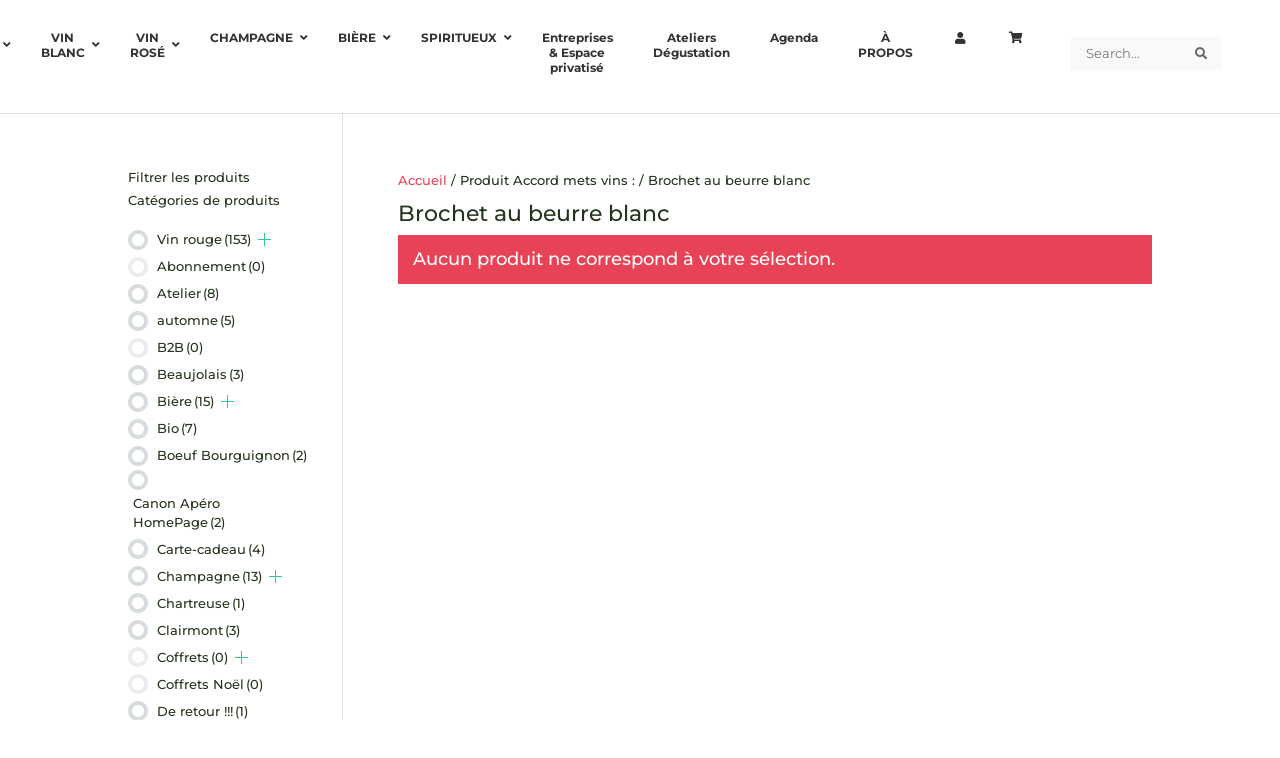

--- FILE ---
content_type: text/html; charset=UTF-8
request_url: https://legoutdesvins.fr/accord-mets-vins/brochet-au-beurre-blanc/
body_size: 49668
content:
<!DOCTYPE html>
<html lang="fr-FR">
<head>
	<meta charset="UTF-8" />
<meta http-equiv="X-UA-Compatible" content="IE=edge">
	<link rel="pingback" href="https://legoutdesvins.fr/xmlrpc.php" />

	<script type="text/javascript">
		document.documentElement.className = 'js';
	</script>
	
	<link rel="preconnect" href="https://fonts.gstatic.com" crossorigin /><meta name='robots' content='index, follow, max-image-preview:large, max-snippet:-1, max-video-preview:-1' />
<script type="text/javascript">
			let jqueryParams=[],jQuery=function(r){return jqueryParams=[...jqueryParams,r],jQuery},$=function(r){return jqueryParams=[...jqueryParams,r],$};window.jQuery=jQuery,window.$=jQuery;let customHeadScripts=!1;jQuery.fn=jQuery.prototype={},$.fn=jQuery.prototype={},jQuery.noConflict=function(r){if(window.jQuery)return jQuery=window.jQuery,$=window.jQuery,customHeadScripts=!0,jQuery.noConflict},jQuery.ready=function(r){jqueryParams=[...jqueryParams,r]},$.ready=function(r){jqueryParams=[...jqueryParams,r]},jQuery.load=function(r){jqueryParams=[...jqueryParams,r]},$.load=function(r){jqueryParams=[...jqueryParams,r]},jQuery.fn.ready=function(r){jqueryParams=[...jqueryParams,r]},$.fn.ready=function(r){jqueryParams=[...jqueryParams,r]};</script>
	<!-- This site is optimized with the Yoast SEO plugin v26.7 - https://yoast.com/wordpress/plugins/seo/ -->
	<title>Archives des Brochet au beurre blanc - Le Goût des Vins - Caviste décontracté</title>
	<link rel="canonical" href="https://legoutdesvins.fr/accord-mets-vins/brochet-au-beurre-blanc/" />
	<meta property="og:locale" content="fr_FR" />
	<meta property="og:type" content="article" />
	<meta property="og:title" content="Archives des Brochet au beurre blanc - Le Goût des Vins - Caviste décontracté" />
	<meta property="og:url" content="https://legoutdesvins.fr/accord-mets-vins/brochet-au-beurre-blanc/" />
	<meta property="og:site_name" content="Le Goût des Vins - Caviste décontracté" />
	<meta name="twitter:card" content="summary_large_image" />
	<script type="application/ld+json" class="yoast-schema-graph">{"@context":"https://schema.org","@graph":[{"@type":"CollectionPage","@id":"https://legoutdesvins.fr/accord-mets-vins/brochet-au-beurre-blanc/","url":"https://legoutdesvins.fr/accord-mets-vins/brochet-au-beurre-blanc/","name":"Archives des Brochet au beurre blanc - Le Goût des Vins - Caviste décontracté","isPartOf":{"@id":"https://legoutdesvins.fr/#website"},"breadcrumb":{"@id":"https://legoutdesvins.fr/accord-mets-vins/brochet-au-beurre-blanc/#breadcrumb"},"inLanguage":"fr-FR"},{"@type":"BreadcrumbList","@id":"https://legoutdesvins.fr/accord-mets-vins/brochet-au-beurre-blanc/#breadcrumb","itemListElement":[{"@type":"ListItem","position":1,"name":"Accueil","item":"https://legoutdesvins.fr/"},{"@type":"ListItem","position":2,"name":"Brochet au beurre blanc"}]},{"@type":"WebSite","@id":"https://legoutdesvins.fr/#website","url":"https://legoutdesvins.fr/","name":"Le Goût des Vins - Caviste décontracté","description":"Une sélection de vins 100% plaisir à Chéreng (Lille métropole)","publisher":{"@id":"https://legoutdesvins.fr/#organization"},"potentialAction":[{"@type":"SearchAction","target":{"@type":"EntryPoint","urlTemplate":"https://legoutdesvins.fr/?s={search_term_string}"},"query-input":{"@type":"PropertyValueSpecification","valueRequired":true,"valueName":"search_term_string"}}],"inLanguage":"fr-FR"},{"@type":"Organization","@id":"https://legoutdesvins.fr/#organization","name":"Le Goût des Vins","url":"https://legoutdesvins.fr/","logo":{"@type":"ImageObject","inLanguage":"fr-FR","@id":"https://legoutdesvins.fr/#/schema/logo/image/","url":"https://legoutdesvins.fr/wp-content/uploads/2023/09/LOGO_LGDV_vert-rose.png","contentUrl":"https://legoutdesvins.fr/wp-content/uploads/2023/09/LOGO_LGDV_vert-rose.png","width":833,"height":611,"caption":"Le Goût des Vins"},"image":{"@id":"https://legoutdesvins.fr/#/schema/logo/image/"},"sameAs":["https://www.facebook.com/LeGoutDesVinsLille/?epa=SEARCH_BOX","https://www.instagram.com/legoutdesvins_lille/"]}]}</script>
	<!-- / Yoast SEO plugin. -->


<link rel="alternate" type="application/rss+xml" title="Le Goût des Vins - Caviste décontracté &raquo; Flux" href="https://legoutdesvins.fr/feed/" />
<link rel="alternate" type="application/rss+xml" title="Le Goût des Vins - Caviste décontracté &raquo; Flux des commentaires" href="https://legoutdesvins.fr/comments/feed/" />
<link rel="alternate" type="application/rss+xml" title="Flux pour Le Goût des Vins - Caviste décontracté &raquo; Brochet au beurre blanc Accord mets vins :" href="https://legoutdesvins.fr/accord-mets-vins/brochet-au-beurre-blanc/feed/" />
<meta content="Divi v.4.27.5" name="generator"/><link rel='stylesheet' id='font-awesome-css' href='https://legoutdesvins.fr/wp-content/plugins/advanced-product-labels-for-woocommerce/berocket/assets/css/font-awesome.min.css?ver=6.9' type='text/css' media='all' />
<link rel='stylesheet' id='berocket_products_label_style-css' href='https://legoutdesvins.fr/wp-content/plugins/advanced-product-labels-for-woocommerce/css/frontend.css?ver=3.3.3.1' type='text/css' media='all' />
<style id='berocket_products_label_style-inline-css' type='text/css'>

        .berocket_better_labels:before,
        .berocket_better_labels:after {
            clear: both;
            content: " ";
            display: block;
        }
        .berocket_better_labels.berocket_better_labels_image {
            position: absolute!important;
            top: 0px!important;
            bottom: 0px!important;
            left: 0px!important;
            right: 0px!important;
            pointer-events: none;
        }
        .berocket_better_labels.berocket_better_labels_image * {
            pointer-events: none;
        }
        .berocket_better_labels.berocket_better_labels_image img,
        .berocket_better_labels.berocket_better_labels_image .fa,
        .berocket_better_labels.berocket_better_labels_image .berocket_color_label,
        .berocket_better_labels.berocket_better_labels_image .berocket_image_background,
        .berocket_better_labels .berocket_better_labels_line .br_alabel,
        .berocket_better_labels .berocket_better_labels_line .br_alabel span {
            pointer-events: all;
        }
        .berocket_better_labels .berocket_color_label,
        .br_alabel .berocket_color_label {
            width: 100%;
            height: 100%;
            display: block;
        }
        .berocket_better_labels .berocket_better_labels_position_left {
            text-align:left;
            float: left;
            clear: left;
        }
        .berocket_better_labels .berocket_better_labels_position_center {
            text-align:center;
        }
        .berocket_better_labels .berocket_better_labels_position_right {
            text-align:right;
            float: right;
            clear: right;
        }
        .berocket_better_labels.berocket_better_labels_label {
            clear: both
        }
        .berocket_better_labels .berocket_better_labels_line {
            line-height: 1px;
        }
        .berocket_better_labels.berocket_better_labels_label .berocket_better_labels_line {
            clear: none;
        }
        .berocket_better_labels .berocket_better_labels_position_left .berocket_better_labels_line {
            clear: left;
        }
        .berocket_better_labels .berocket_better_labels_position_right .berocket_better_labels_line {
            clear: right;
        }
        .berocket_better_labels .berocket_better_labels_line .br_alabel {
            display: inline-block;
            position: relative;
            top: 0!important;
            left: 0!important;
            right: 0!important;
            line-height: 1px;
        }.berocket_better_labels .berocket_better_labels_position {
                display: flex;
                flex-direction: column;
            }
            .berocket_better_labels .berocket_better_labels_position.berocket_better_labels_position_left {
                align-items: start;
            }
            .berocket_better_labels .berocket_better_labels_position.berocket_better_labels_position_right {
                align-items: end;
            }
            .rtl .berocket_better_labels .berocket_better_labels_position.berocket_better_labels_position_left {
                align-items: end;
            }
            .rtl .berocket_better_labels .berocket_better_labels_position.berocket_better_labels_position_right {
                align-items: start;
            }
            .berocket_better_labels .berocket_better_labels_position.berocket_better_labels_position_center {
                align-items: center;
            }
            .berocket_better_labels .berocket_better_labels_position .berocket_better_labels_inline {
                display: flex;
                align-items: start;
            }
/*# sourceURL=berocket_products_label_style-inline-css */
</style>
<link rel='stylesheet' id='wp-block-library-css' href='https://legoutdesvins.fr/wp-includes/css/dist/block-library/style.min.css?ver=6.9' type='text/css' media='all' />
<style id='wp-block-library-theme-inline-css' type='text/css'>
.wp-block-audio :where(figcaption){color:#555;font-size:13px;text-align:center}.is-dark-theme .wp-block-audio :where(figcaption){color:#ffffffa6}.wp-block-audio{margin:0 0 1em}.wp-block-code{border:1px solid #ccc;border-radius:4px;font-family:Menlo,Consolas,monaco,monospace;padding:.8em 1em}.wp-block-embed :where(figcaption){color:#555;font-size:13px;text-align:center}.is-dark-theme .wp-block-embed :where(figcaption){color:#ffffffa6}.wp-block-embed{margin:0 0 1em}.blocks-gallery-caption{color:#555;font-size:13px;text-align:center}.is-dark-theme .blocks-gallery-caption{color:#ffffffa6}:root :where(.wp-block-image figcaption){color:#555;font-size:13px;text-align:center}.is-dark-theme :root :where(.wp-block-image figcaption){color:#ffffffa6}.wp-block-image{margin:0 0 1em}.wp-block-pullquote{border-bottom:4px solid;border-top:4px solid;color:currentColor;margin-bottom:1.75em}.wp-block-pullquote :where(cite),.wp-block-pullquote :where(footer),.wp-block-pullquote__citation{color:currentColor;font-size:.8125em;font-style:normal;text-transform:uppercase}.wp-block-quote{border-left:.25em solid;margin:0 0 1.75em;padding-left:1em}.wp-block-quote cite,.wp-block-quote footer{color:currentColor;font-size:.8125em;font-style:normal;position:relative}.wp-block-quote:where(.has-text-align-right){border-left:none;border-right:.25em solid;padding-left:0;padding-right:1em}.wp-block-quote:where(.has-text-align-center){border:none;padding-left:0}.wp-block-quote.is-large,.wp-block-quote.is-style-large,.wp-block-quote:where(.is-style-plain){border:none}.wp-block-search .wp-block-search__label{font-weight:700}.wp-block-search__button{border:1px solid #ccc;padding:.375em .625em}:where(.wp-block-group.has-background){padding:1.25em 2.375em}.wp-block-separator.has-css-opacity{opacity:.4}.wp-block-separator{border:none;border-bottom:2px solid;margin-left:auto;margin-right:auto}.wp-block-separator.has-alpha-channel-opacity{opacity:1}.wp-block-separator:not(.is-style-wide):not(.is-style-dots){width:100px}.wp-block-separator.has-background:not(.is-style-dots){border-bottom:none;height:1px}.wp-block-separator.has-background:not(.is-style-wide):not(.is-style-dots){height:2px}.wp-block-table{margin:0 0 1em}.wp-block-table td,.wp-block-table th{word-break:normal}.wp-block-table :where(figcaption){color:#555;font-size:13px;text-align:center}.is-dark-theme .wp-block-table :where(figcaption){color:#ffffffa6}.wp-block-video :where(figcaption){color:#555;font-size:13px;text-align:center}.is-dark-theme .wp-block-video :where(figcaption){color:#ffffffa6}.wp-block-video{margin:0 0 1em}:root :where(.wp-block-template-part.has-background){margin-bottom:0;margin-top:0;padding:1.25em 2.375em}
/*# sourceURL=/wp-includes/css/dist/block-library/theme.min.css */
</style>
<style id='global-styles-inline-css' type='text/css'>
:root{--wp--preset--aspect-ratio--square: 1;--wp--preset--aspect-ratio--4-3: 4/3;--wp--preset--aspect-ratio--3-4: 3/4;--wp--preset--aspect-ratio--3-2: 3/2;--wp--preset--aspect-ratio--2-3: 2/3;--wp--preset--aspect-ratio--16-9: 16/9;--wp--preset--aspect-ratio--9-16: 9/16;--wp--preset--color--black: #000000;--wp--preset--color--cyan-bluish-gray: #abb8c3;--wp--preset--color--white: #ffffff;--wp--preset--color--pale-pink: #f78da7;--wp--preset--color--vivid-red: #cf2e2e;--wp--preset--color--luminous-vivid-orange: #ff6900;--wp--preset--color--luminous-vivid-amber: #fcb900;--wp--preset--color--light-green-cyan: #7bdcb5;--wp--preset--color--vivid-green-cyan: #00d084;--wp--preset--color--pale-cyan-blue: #8ed1fc;--wp--preset--color--vivid-cyan-blue: #0693e3;--wp--preset--color--vivid-purple: #9b51e0;--wp--preset--gradient--vivid-cyan-blue-to-vivid-purple: linear-gradient(135deg,rgb(6,147,227) 0%,rgb(155,81,224) 100%);--wp--preset--gradient--light-green-cyan-to-vivid-green-cyan: linear-gradient(135deg,rgb(122,220,180) 0%,rgb(0,208,130) 100%);--wp--preset--gradient--luminous-vivid-amber-to-luminous-vivid-orange: linear-gradient(135deg,rgb(252,185,0) 0%,rgb(255,105,0) 100%);--wp--preset--gradient--luminous-vivid-orange-to-vivid-red: linear-gradient(135deg,rgb(255,105,0) 0%,rgb(207,46,46) 100%);--wp--preset--gradient--very-light-gray-to-cyan-bluish-gray: linear-gradient(135deg,rgb(238,238,238) 0%,rgb(169,184,195) 100%);--wp--preset--gradient--cool-to-warm-spectrum: linear-gradient(135deg,rgb(74,234,220) 0%,rgb(151,120,209) 20%,rgb(207,42,186) 40%,rgb(238,44,130) 60%,rgb(251,105,98) 80%,rgb(254,248,76) 100%);--wp--preset--gradient--blush-light-purple: linear-gradient(135deg,rgb(255,206,236) 0%,rgb(152,150,240) 100%);--wp--preset--gradient--blush-bordeaux: linear-gradient(135deg,rgb(254,205,165) 0%,rgb(254,45,45) 50%,rgb(107,0,62) 100%);--wp--preset--gradient--luminous-dusk: linear-gradient(135deg,rgb(255,203,112) 0%,rgb(199,81,192) 50%,rgb(65,88,208) 100%);--wp--preset--gradient--pale-ocean: linear-gradient(135deg,rgb(255,245,203) 0%,rgb(182,227,212) 50%,rgb(51,167,181) 100%);--wp--preset--gradient--electric-grass: linear-gradient(135deg,rgb(202,248,128) 0%,rgb(113,206,126) 100%);--wp--preset--gradient--midnight: linear-gradient(135deg,rgb(2,3,129) 0%,rgb(40,116,252) 100%);--wp--preset--font-size--small: 13px;--wp--preset--font-size--medium: 20px;--wp--preset--font-size--large: 36px;--wp--preset--font-size--x-large: 42px;--wp--preset--spacing--20: 0.44rem;--wp--preset--spacing--30: 0.67rem;--wp--preset--spacing--40: 1rem;--wp--preset--spacing--50: 1.5rem;--wp--preset--spacing--60: 2.25rem;--wp--preset--spacing--70: 3.38rem;--wp--preset--spacing--80: 5.06rem;--wp--preset--shadow--natural: 6px 6px 9px rgba(0, 0, 0, 0.2);--wp--preset--shadow--deep: 12px 12px 50px rgba(0, 0, 0, 0.4);--wp--preset--shadow--sharp: 6px 6px 0px rgba(0, 0, 0, 0.2);--wp--preset--shadow--outlined: 6px 6px 0px -3px rgb(255, 255, 255), 6px 6px rgb(0, 0, 0);--wp--preset--shadow--crisp: 6px 6px 0px rgb(0, 0, 0);}:root { --wp--style--global--content-size: 823px;--wp--style--global--wide-size: 1080px; }:where(body) { margin: 0; }.wp-site-blocks > .alignleft { float: left; margin-right: 2em; }.wp-site-blocks > .alignright { float: right; margin-left: 2em; }.wp-site-blocks > .aligncenter { justify-content: center; margin-left: auto; margin-right: auto; }:where(.is-layout-flex){gap: 0.5em;}:where(.is-layout-grid){gap: 0.5em;}.is-layout-flow > .alignleft{float: left;margin-inline-start: 0;margin-inline-end: 2em;}.is-layout-flow > .alignright{float: right;margin-inline-start: 2em;margin-inline-end: 0;}.is-layout-flow > .aligncenter{margin-left: auto !important;margin-right: auto !important;}.is-layout-constrained > .alignleft{float: left;margin-inline-start: 0;margin-inline-end: 2em;}.is-layout-constrained > .alignright{float: right;margin-inline-start: 2em;margin-inline-end: 0;}.is-layout-constrained > .aligncenter{margin-left: auto !important;margin-right: auto !important;}.is-layout-constrained > :where(:not(.alignleft):not(.alignright):not(.alignfull)){max-width: var(--wp--style--global--content-size);margin-left: auto !important;margin-right: auto !important;}.is-layout-constrained > .alignwide{max-width: var(--wp--style--global--wide-size);}body .is-layout-flex{display: flex;}.is-layout-flex{flex-wrap: wrap;align-items: center;}.is-layout-flex > :is(*, div){margin: 0;}body .is-layout-grid{display: grid;}.is-layout-grid > :is(*, div){margin: 0;}body{padding-top: 0px;padding-right: 0px;padding-bottom: 0px;padding-left: 0px;}:root :where(.wp-element-button, .wp-block-button__link){background-color: #32373c;border-width: 0;color: #fff;font-family: inherit;font-size: inherit;font-style: inherit;font-weight: inherit;letter-spacing: inherit;line-height: inherit;padding-top: calc(0.667em + 2px);padding-right: calc(1.333em + 2px);padding-bottom: calc(0.667em + 2px);padding-left: calc(1.333em + 2px);text-decoration: none;text-transform: inherit;}.has-black-color{color: var(--wp--preset--color--black) !important;}.has-cyan-bluish-gray-color{color: var(--wp--preset--color--cyan-bluish-gray) !important;}.has-white-color{color: var(--wp--preset--color--white) !important;}.has-pale-pink-color{color: var(--wp--preset--color--pale-pink) !important;}.has-vivid-red-color{color: var(--wp--preset--color--vivid-red) !important;}.has-luminous-vivid-orange-color{color: var(--wp--preset--color--luminous-vivid-orange) !important;}.has-luminous-vivid-amber-color{color: var(--wp--preset--color--luminous-vivid-amber) !important;}.has-light-green-cyan-color{color: var(--wp--preset--color--light-green-cyan) !important;}.has-vivid-green-cyan-color{color: var(--wp--preset--color--vivid-green-cyan) !important;}.has-pale-cyan-blue-color{color: var(--wp--preset--color--pale-cyan-blue) !important;}.has-vivid-cyan-blue-color{color: var(--wp--preset--color--vivid-cyan-blue) !important;}.has-vivid-purple-color{color: var(--wp--preset--color--vivid-purple) !important;}.has-black-background-color{background-color: var(--wp--preset--color--black) !important;}.has-cyan-bluish-gray-background-color{background-color: var(--wp--preset--color--cyan-bluish-gray) !important;}.has-white-background-color{background-color: var(--wp--preset--color--white) !important;}.has-pale-pink-background-color{background-color: var(--wp--preset--color--pale-pink) !important;}.has-vivid-red-background-color{background-color: var(--wp--preset--color--vivid-red) !important;}.has-luminous-vivid-orange-background-color{background-color: var(--wp--preset--color--luminous-vivid-orange) !important;}.has-luminous-vivid-amber-background-color{background-color: var(--wp--preset--color--luminous-vivid-amber) !important;}.has-light-green-cyan-background-color{background-color: var(--wp--preset--color--light-green-cyan) !important;}.has-vivid-green-cyan-background-color{background-color: var(--wp--preset--color--vivid-green-cyan) !important;}.has-pale-cyan-blue-background-color{background-color: var(--wp--preset--color--pale-cyan-blue) !important;}.has-vivid-cyan-blue-background-color{background-color: var(--wp--preset--color--vivid-cyan-blue) !important;}.has-vivid-purple-background-color{background-color: var(--wp--preset--color--vivid-purple) !important;}.has-black-border-color{border-color: var(--wp--preset--color--black) !important;}.has-cyan-bluish-gray-border-color{border-color: var(--wp--preset--color--cyan-bluish-gray) !important;}.has-white-border-color{border-color: var(--wp--preset--color--white) !important;}.has-pale-pink-border-color{border-color: var(--wp--preset--color--pale-pink) !important;}.has-vivid-red-border-color{border-color: var(--wp--preset--color--vivid-red) !important;}.has-luminous-vivid-orange-border-color{border-color: var(--wp--preset--color--luminous-vivid-orange) !important;}.has-luminous-vivid-amber-border-color{border-color: var(--wp--preset--color--luminous-vivid-amber) !important;}.has-light-green-cyan-border-color{border-color: var(--wp--preset--color--light-green-cyan) !important;}.has-vivid-green-cyan-border-color{border-color: var(--wp--preset--color--vivid-green-cyan) !important;}.has-pale-cyan-blue-border-color{border-color: var(--wp--preset--color--pale-cyan-blue) !important;}.has-vivid-cyan-blue-border-color{border-color: var(--wp--preset--color--vivid-cyan-blue) !important;}.has-vivid-purple-border-color{border-color: var(--wp--preset--color--vivid-purple) !important;}.has-vivid-cyan-blue-to-vivid-purple-gradient-background{background: var(--wp--preset--gradient--vivid-cyan-blue-to-vivid-purple) !important;}.has-light-green-cyan-to-vivid-green-cyan-gradient-background{background: var(--wp--preset--gradient--light-green-cyan-to-vivid-green-cyan) !important;}.has-luminous-vivid-amber-to-luminous-vivid-orange-gradient-background{background: var(--wp--preset--gradient--luminous-vivid-amber-to-luminous-vivid-orange) !important;}.has-luminous-vivid-orange-to-vivid-red-gradient-background{background: var(--wp--preset--gradient--luminous-vivid-orange-to-vivid-red) !important;}.has-very-light-gray-to-cyan-bluish-gray-gradient-background{background: var(--wp--preset--gradient--very-light-gray-to-cyan-bluish-gray) !important;}.has-cool-to-warm-spectrum-gradient-background{background: var(--wp--preset--gradient--cool-to-warm-spectrum) !important;}.has-blush-light-purple-gradient-background{background: var(--wp--preset--gradient--blush-light-purple) !important;}.has-blush-bordeaux-gradient-background{background: var(--wp--preset--gradient--blush-bordeaux) !important;}.has-luminous-dusk-gradient-background{background: var(--wp--preset--gradient--luminous-dusk) !important;}.has-pale-ocean-gradient-background{background: var(--wp--preset--gradient--pale-ocean) !important;}.has-electric-grass-gradient-background{background: var(--wp--preset--gradient--electric-grass) !important;}.has-midnight-gradient-background{background: var(--wp--preset--gradient--midnight) !important;}.has-small-font-size{font-size: var(--wp--preset--font-size--small) !important;}.has-medium-font-size{font-size: var(--wp--preset--font-size--medium) !important;}.has-large-font-size{font-size: var(--wp--preset--font-size--large) !important;}.has-x-large-font-size{font-size: var(--wp--preset--font-size--x-large) !important;}
:where(.wp-block-post-template.is-layout-flex){gap: 1.25em;}:where(.wp-block-post-template.is-layout-grid){gap: 1.25em;}
:where(.wp-block-term-template.is-layout-flex){gap: 1.25em;}:where(.wp-block-term-template.is-layout-grid){gap: 1.25em;}
:where(.wp-block-columns.is-layout-flex){gap: 2em;}:where(.wp-block-columns.is-layout-grid){gap: 2em;}
:root :where(.wp-block-pullquote){font-size: 1.5em;line-height: 1.6;}
/*# sourceURL=global-styles-inline-css */
</style>
<link rel='stylesheet' id='woof-css' href='https://legoutdesvins.fr/wp-content/plugins/woocommerce-products-filter/css/front.css?ver=2.2.9.4' type='text/css' media='all' />
<style id='woof-inline-css' type='text/css'>

.woof_products_top_panel li span, .woof_products_top_panel2 li span{background: url(https://legoutdesvins.fr/wp-content/plugins/woocommerce-products-filter/img/delete.png);background-size: 14px 14px;background-repeat: no-repeat;background-position: right;}
.woof_edit_view{
                    display: none;
                }
.woof_price_search_container .price_slider_amount button.button{
                        display: none;
                    }

                    /***** END: hiding submit button of the price slider ******/

/*# sourceURL=woof-inline-css */
</style>
<link rel='stylesheet' id='chosen-drop-down-css' href='https://legoutdesvins.fr/wp-content/plugins/woocommerce-products-filter/js/chosen/chosen.min.css?ver=2.2.9.4' type='text/css' media='all' />
<link rel='stylesheet' id='icheck-jquery-color-css' href='https://legoutdesvins.fr/wp-content/plugins/woocommerce-products-filter/js/icheck/skins/flat/aero.css?ver=2.2.9.4' type='text/css' media='all' />
<link rel='stylesheet' id='woocommerce-layout-css' href='https://legoutdesvins.fr/wp-content/plugins/woocommerce/assets/css/woocommerce-layout.css?ver=10.4.3' type='text/css' media='all' />
<link rel='stylesheet' id='woocommerce-smallscreen-css' href='https://legoutdesvins.fr/wp-content/plugins/woocommerce/assets/css/woocommerce-smallscreen.css?ver=10.4.3' type='text/css' media='only screen and (max-width: 768px)' />
<link rel='stylesheet' id='woocommerce-general-css' href='https://legoutdesvins.fr/wp-content/plugins/woocommerce/assets/css/woocommerce.css?ver=10.4.3' type='text/css' media='all' />
<style id='woocommerce-inline-inline-css' type='text/css'>
.woocommerce form .form-row .required { visibility: visible; }
/*# sourceURL=woocommerce-inline-inline-css */
</style>
<style id='divi-style-inline-inline-css' type='text/css'>
/*!
Theme Name: Divi
Theme URI: http://www.elegantthemes.com/gallery/divi/
Version: 4.27.5
Description: Smart. Flexible. Beautiful. Divi is the most powerful theme in our collection.
Author: Elegant Themes
Author URI: http://www.elegantthemes.com
License: GNU General Public License v2
License URI: http://www.gnu.org/licenses/gpl-2.0.html
*/

a,abbr,acronym,address,applet,b,big,blockquote,body,center,cite,code,dd,del,dfn,div,dl,dt,em,fieldset,font,form,h1,h2,h3,h4,h5,h6,html,i,iframe,img,ins,kbd,label,legend,li,object,ol,p,pre,q,s,samp,small,span,strike,strong,sub,sup,tt,u,ul,var{margin:0;padding:0;border:0;outline:0;font-size:100%;-ms-text-size-adjust:100%;-webkit-text-size-adjust:100%;vertical-align:baseline;background:transparent}body{line-height:1}ol,ul{list-style:none}blockquote,q{quotes:none}blockquote:after,blockquote:before,q:after,q:before{content:"";content:none}blockquote{margin:20px 0 30px;border-left:5px solid;padding-left:20px}:focus{outline:0}del{text-decoration:line-through}pre{overflow:auto;padding:10px}figure{margin:0}table{border-collapse:collapse;border-spacing:0}article,aside,footer,header,hgroup,nav,section{display:block}body{font-family:Open Sans,Arial,sans-serif;font-size:14px;color:#666;background-color:#fff;line-height:1.7em;font-weight:500;-webkit-font-smoothing:antialiased;-moz-osx-font-smoothing:grayscale}body.page-template-page-template-blank-php #page-container{padding-top:0!important}body.et_cover_background{background-size:cover!important;background-position:top!important;background-repeat:no-repeat!important;background-attachment:fixed}a{color:#2ea3f2}a,a:hover{text-decoration:none}p{padding-bottom:1em}p:not(.has-background):last-of-type{padding-bottom:0}p.et_normal_padding{padding-bottom:1em}strong{font-weight:700}cite,em,i{font-style:italic}code,pre{font-family:Courier New,monospace;margin-bottom:10px}ins{text-decoration:none}sub,sup{height:0;line-height:1;position:relative;vertical-align:baseline}sup{bottom:.8em}sub{top:.3em}dl{margin:0 0 1.5em}dl dt{font-weight:700}dd{margin-left:1.5em}blockquote p{padding-bottom:0}embed,iframe,object,video{max-width:100%}h1,h2,h3,h4,h5,h6{color:#333;padding-bottom:10px;line-height:1em;font-weight:500}h1 a,h2 a,h3 a,h4 a,h5 a,h6 a{color:inherit}h1{font-size:30px}h2{font-size:26px}h3{font-size:22px}h4{font-size:18px}h5{font-size:16px}h6{font-size:14px}input{-webkit-appearance:none}input[type=checkbox]{-webkit-appearance:checkbox}input[type=radio]{-webkit-appearance:radio}input.text,input.title,input[type=email],input[type=password],input[type=tel],input[type=text],select,textarea{background-color:#fff;border:1px solid #bbb;padding:2px;color:#4e4e4e}input.text:focus,input.title:focus,input[type=text]:focus,select:focus,textarea:focus{border-color:#2d3940;color:#3e3e3e}input.text,input.title,input[type=text],select,textarea{margin:0}textarea{padding:4px}button,input,select,textarea{font-family:inherit}img{max-width:100%;height:auto}.clear{clear:both}br.clear{margin:0;padding:0}.pagination{clear:both}#et_search_icon:hover,.et-social-icon a:hover,.et_password_protected_form .et_submit_button,.form-submit .et_pb_buttontton.alt.disabled,.nav-single a,.posted_in a{color:#2ea3f2}.et-search-form,blockquote{border-color:#2ea3f2}#main-content{background-color:#fff}.container{width:80%;max-width:1080px;margin:auto;position:relative}body:not(.et-tb) #main-content .container,body:not(.et-tb-has-header) #main-content .container{padding-top:58px}.et_full_width_page #main-content .container:before{display:none}.main_title{margin-bottom:20px}.et_password_protected_form .et_submit_button:hover,.form-submit .et_pb_button:hover{background:rgba(0,0,0,.05)}.et_button_icon_visible .et_pb_button{padding-right:2em;padding-left:.7em}.et_button_icon_visible .et_pb_button:after{opacity:1;margin-left:0}.et_button_left .et_pb_button:hover:after{left:.15em}.et_button_left .et_pb_button:after{margin-left:0;left:1em}.et_button_icon_visible.et_button_left .et_pb_button,.et_button_left .et_pb_button:hover,.et_button_left .et_pb_module .et_pb_button:hover{padding-left:2em;padding-right:.7em}.et_button_icon_visible.et_button_left .et_pb_button:after,.et_button_left .et_pb_button:hover:after{left:.15em}.et_password_protected_form .et_submit_button:hover,.form-submit .et_pb_button:hover{padding:.3em 1em}.et_button_no_icon .et_pb_button:after{display:none}.et_button_no_icon.et_button_icon_visible.et_button_left .et_pb_button,.et_button_no_icon.et_button_left .et_pb_button:hover,.et_button_no_icon .et_pb_button,.et_button_no_icon .et_pb_button:hover{padding:.3em 1em!important}.et_button_custom_icon .et_pb_button:after{line-height:1.7em}.et_button_custom_icon.et_button_icon_visible .et_pb_button:after,.et_button_custom_icon .et_pb_button:hover:after{margin-left:.3em}#left-area .post_format-post-format-gallery .wp-block-gallery:first-of-type{padding:0;margin-bottom:-16px}.entry-content table:not(.variations){border:1px solid #eee;margin:0 0 15px;text-align:left;width:100%}.entry-content thead th,.entry-content tr th{color:#555;font-weight:700;padding:9px 24px}.entry-content tr td{border-top:1px solid #eee;padding:6px 24px}#left-area ul,.entry-content ul,.et-l--body ul,.et-l--footer ul,.et-l--header ul{list-style-type:disc;padding:0 0 23px 1em;line-height:26px}#left-area ol,.entry-content ol,.et-l--body ol,.et-l--footer ol,.et-l--header ol{list-style-type:decimal;list-style-position:inside;padding:0 0 23px;line-height:26px}#left-area ul li ul,.entry-content ul li ol{padding:2px 0 2px 20px}#left-area ol li ul,.entry-content ol li ol,.et-l--body ol li ol,.et-l--footer ol li ol,.et-l--header ol li ol{padding:2px 0 2px 35px}#left-area ul.wp-block-gallery{display:-webkit-box;display:-ms-flexbox;display:flex;-ms-flex-wrap:wrap;flex-wrap:wrap;list-style-type:none;padding:0}#left-area ul.products{padding:0!important;line-height:1.7!important;list-style:none!important}.gallery-item a{display:block}.gallery-caption,.gallery-item a{width:90%}#wpadminbar{z-index:100001}#left-area .post-meta{font-size:14px;padding-bottom:15px}#left-area .post-meta a{text-decoration:none;color:#666}#left-area .et_featured_image{padding-bottom:7px}.single .post{padding-bottom:25px}body.single .et_audio_content{margin-bottom:-6px}.nav-single a{text-decoration:none;color:#2ea3f2;font-size:14px;font-weight:400}.nav-previous{float:left}.nav-next{float:right}.et_password_protected_form p input{background-color:#eee;border:none!important;width:100%!important;border-radius:0!important;font-size:14px;color:#999!important;padding:16px!important;-webkit-box-sizing:border-box;box-sizing:border-box}.et_password_protected_form label{display:none}.et_password_protected_form .et_submit_button{font-family:inherit;display:block;float:right;margin:8px auto 0;cursor:pointer}.post-password-required p.nocomments.container{max-width:100%}.post-password-required p.nocomments.container:before{display:none}.aligncenter,div.post .new-post .aligncenter{display:block;margin-left:auto;margin-right:auto}.wp-caption{border:1px solid #ddd;text-align:center;background-color:#f3f3f3;margin-bottom:10px;max-width:96%;padding:8px}.wp-caption.alignleft{margin:0 30px 20px 0}.wp-caption.alignright{margin:0 0 20px 30px}.wp-caption img{margin:0;padding:0;border:0}.wp-caption p.wp-caption-text{font-size:12px;padding:0 4px 5px;margin:0}.alignright{float:right}.alignleft{float:left}img.alignleft{display:inline;float:left;margin-right:15px}img.alignright{display:inline;float:right;margin-left:15px}.page.et_pb_pagebuilder_layout #main-content{background-color:transparent}body #main-content .et_builder_inner_content>h1,body #main-content .et_builder_inner_content>h2,body #main-content .et_builder_inner_content>h3,body #main-content .et_builder_inner_content>h4,body #main-content .et_builder_inner_content>h5,body #main-content .et_builder_inner_content>h6{line-height:1.4em}body #main-content .et_builder_inner_content>p{line-height:1.7em}.wp-block-pullquote{margin:20px 0 30px}.wp-block-pullquote.has-background blockquote{border-left:none}.wp-block-group.has-background{padding:1.5em 1.5em .5em}@media (min-width:981px){#left-area{width:79.125%;padding-bottom:23px}#main-content .container:before{content:"";position:absolute;top:0;height:100%;width:1px;background-color:#e2e2e2}.et_full_width_page #left-area,.et_no_sidebar #left-area{float:none;width:100%!important}.et_full_width_page #left-area{padding-bottom:0}.et_no_sidebar #main-content .container:before{display:none}}@media (max-width:980px){#page-container{padding-top:80px}.et-tb #page-container,.et-tb-has-header #page-container{padding-top:0!important}#left-area,#sidebar{width:100%!important}#main-content .container:before{display:none!important}.et_full_width_page .et_gallery_item:nth-child(4n+1){clear:none}}@media print{#page-container{padding-top:0!important}}#wp-admin-bar-et-use-visual-builder a:before{font-family:ETmodules!important;content:"\e625";font-size:30px!important;width:28px;margin-top:-3px;color:#974df3!important}#wp-admin-bar-et-use-visual-builder:hover a:before{color:#fff!important}#wp-admin-bar-et-use-visual-builder:hover a,#wp-admin-bar-et-use-visual-builder a:hover{transition:background-color .5s ease;-webkit-transition:background-color .5s ease;-moz-transition:background-color .5s ease;background-color:#7e3bd0!important;color:#fff!important}* html .clearfix,:first-child+html .clearfix{zoom:1}.iphone .et_pb_section_video_bg video::-webkit-media-controls-start-playback-button{display:none!important;-webkit-appearance:none}.et_mobile_device .et_pb_section_parallax .et_pb_parallax_css{background-attachment:scroll}.et-social-facebook a.icon:before{content:"\e093"}.et-social-twitter a.icon:before{content:"\e094"}.et-social-google-plus a.icon:before{content:"\e096"}.et-social-instagram a.icon:before{content:"\e09a"}.et-social-rss a.icon:before{content:"\e09e"}.ai1ec-single-event:after{content:" ";display:table;clear:both}.evcal_event_details .evcal_evdata_cell .eventon_details_shading_bot.eventon_details_shading_bot{z-index:3}.wp-block-divi-layout{margin-bottom:1em}*{-webkit-box-sizing:border-box;box-sizing:border-box}#et-info-email:before,#et-info-phone:before,#et_search_icon:before,.comment-reply-link:after,.et-cart-info span:before,.et-pb-arrow-next:before,.et-pb-arrow-prev:before,.et-social-icon a:before,.et_audio_container .mejs-playpause-button button:before,.et_audio_container .mejs-volume-button button:before,.et_overlay:before,.et_password_protected_form .et_submit_button:after,.et_pb_button:after,.et_pb_contact_reset:after,.et_pb_contact_submit:after,.et_pb_font_icon:before,.et_pb_newsletter_button:after,.et_pb_pricing_table_button:after,.et_pb_promo_button:after,.et_pb_testimonial:before,.et_pb_toggle_title:before,.form-submit .et_pb_button:after,.mobile_menu_bar:before,a.et_pb_more_button:after{font-family:ETmodules!important;speak:none;font-style:normal;font-weight:400;-webkit-font-feature-settings:normal;font-feature-settings:normal;font-variant:normal;text-transform:none;line-height:1;-webkit-font-smoothing:antialiased;-moz-osx-font-smoothing:grayscale;text-shadow:0 0;direction:ltr}.et-pb-icon,.et_pb_custom_button_icon.et_pb_button:after,.et_pb_login .et_pb_custom_button_icon.et_pb_button:after,.et_pb_woo_custom_button_icon .button.et_pb_custom_button_icon.et_pb_button:after,.et_pb_woo_custom_button_icon .button.et_pb_custom_button_icon.et_pb_button:hover:after{content:attr(data-icon)}.et-pb-icon{font-family:ETmodules;speak:none;font-weight:400;-webkit-font-feature-settings:normal;font-feature-settings:normal;font-variant:normal;text-transform:none;line-height:1;-webkit-font-smoothing:antialiased;font-size:96px;font-style:normal;display:inline-block;-webkit-box-sizing:border-box;box-sizing:border-box;direction:ltr}#et-ajax-saving{display:none;-webkit-transition:background .3s,-webkit-box-shadow .3s;transition:background .3s,-webkit-box-shadow .3s;transition:background .3s,box-shadow .3s;transition:background .3s,box-shadow .3s,-webkit-box-shadow .3s;-webkit-box-shadow:rgba(0,139,219,.247059) 0 0 60px;box-shadow:0 0 60px rgba(0,139,219,.247059);position:fixed;top:50%;left:50%;width:50px;height:50px;background:#fff;border-radius:50px;margin:-25px 0 0 -25px;z-index:999999;text-align:center}#et-ajax-saving img{margin:9px}.et-safe-mode-indicator,.et-safe-mode-indicator:focus,.et-safe-mode-indicator:hover{-webkit-box-shadow:0 5px 10px rgba(41,196,169,.15);box-shadow:0 5px 10px rgba(41,196,169,.15);background:#29c4a9;color:#fff;font-size:14px;font-weight:600;padding:12px;line-height:16px;border-radius:3px;position:fixed;bottom:30px;right:30px;z-index:999999;text-decoration:none;font-family:Open Sans,sans-serif;-webkit-font-smoothing:antialiased;-moz-osx-font-smoothing:grayscale}.et_pb_button{font-size:20px;font-weight:500;padding:.3em 1em;line-height:1.7em!important;background-color:transparent;background-size:cover;background-position:50%;background-repeat:no-repeat;border:2px solid;border-radius:3px;-webkit-transition-duration:.2s;transition-duration:.2s;-webkit-transition-property:all!important;transition-property:all!important}.et_pb_button,.et_pb_button_inner{position:relative}.et_pb_button:hover,.et_pb_module .et_pb_button:hover{border:2px solid transparent;padding:.3em 2em .3em .7em}.et_pb_button:hover{background-color:hsla(0,0%,100%,.2)}.et_pb_bg_layout_light.et_pb_button:hover,.et_pb_bg_layout_light .et_pb_button:hover{background-color:rgba(0,0,0,.05)}.et_pb_button:after,.et_pb_button:before{font-size:32px;line-height:1em;content:"\35";opacity:0;position:absolute;margin-left:-1em;-webkit-transition:all .2s;transition:all .2s;text-transform:none;-webkit-font-feature-settings:"kern" off;font-feature-settings:"kern" off;font-variant:none;font-style:normal;font-weight:400;text-shadow:none}.et_pb_button.et_hover_enabled:hover:after,.et_pb_button.et_pb_hovered:hover:after{-webkit-transition:none!important;transition:none!important}.et_pb_button:before{display:none}.et_pb_button:hover:after{opacity:1;margin-left:0}.et_pb_column_1_3 h1,.et_pb_column_1_4 h1,.et_pb_column_1_5 h1,.et_pb_column_1_6 h1,.et_pb_column_2_5 h1{font-size:26px}.et_pb_column_1_3 h2,.et_pb_column_1_4 h2,.et_pb_column_1_5 h2,.et_pb_column_1_6 h2,.et_pb_column_2_5 h2{font-size:23px}.et_pb_column_1_3 h3,.et_pb_column_1_4 h3,.et_pb_column_1_5 h3,.et_pb_column_1_6 h3,.et_pb_column_2_5 h3{font-size:20px}.et_pb_column_1_3 h4,.et_pb_column_1_4 h4,.et_pb_column_1_5 h4,.et_pb_column_1_6 h4,.et_pb_column_2_5 h4{font-size:18px}.et_pb_column_1_3 h5,.et_pb_column_1_4 h5,.et_pb_column_1_5 h5,.et_pb_column_1_6 h5,.et_pb_column_2_5 h5{font-size:16px}.et_pb_column_1_3 h6,.et_pb_column_1_4 h6,.et_pb_column_1_5 h6,.et_pb_column_1_6 h6,.et_pb_column_2_5 h6{font-size:15px}.et_pb_bg_layout_dark,.et_pb_bg_layout_dark h1,.et_pb_bg_layout_dark h2,.et_pb_bg_layout_dark h3,.et_pb_bg_layout_dark h4,.et_pb_bg_layout_dark h5,.et_pb_bg_layout_dark h6{color:#fff!important}.et_pb_module.et_pb_text_align_left{text-align:left}.et_pb_module.et_pb_text_align_center{text-align:center}.et_pb_module.et_pb_text_align_right{text-align:right}.et_pb_module.et_pb_text_align_justified{text-align:justify}.clearfix:after{visibility:hidden;display:block;font-size:0;content:" ";clear:both;height:0}.et_pb_bg_layout_light .et_pb_more_button{color:#2ea3f2}.et_builder_inner_content{position:relative;z-index:1}header .et_builder_inner_content{z-index:2}.et_pb_css_mix_blend_mode_passthrough{mix-blend-mode:unset!important}.et_pb_image_container{margin:-20px -20px 29px}.et_pb_module_inner{position:relative}.et_hover_enabled_preview{z-index:2}.et_hover_enabled:hover{position:relative;z-index:2}.et_pb_all_tabs,.et_pb_module,.et_pb_posts_nav a,.et_pb_tab,.et_pb_with_background{position:relative;background-size:cover;background-position:50%;background-repeat:no-repeat}.et_pb_background_mask,.et_pb_background_pattern{bottom:0;left:0;position:absolute;right:0;top:0}.et_pb_background_mask{background-size:calc(100% + 2px) calc(100% + 2px);background-repeat:no-repeat;background-position:50%;overflow:hidden}.et_pb_background_pattern{background-position:0 0;background-repeat:repeat}.et_pb_with_border{position:relative;border:0 solid #333}.post-password-required .et_pb_row{padding:0;width:100%}.post-password-required .et_password_protected_form{min-height:0}body.et_pb_pagebuilder_layout.et_pb_show_title .post-password-required .et_password_protected_form h1,body:not(.et_pb_pagebuilder_layout) .post-password-required .et_password_protected_form h1{display:none}.et_pb_no_bg{padding:0!important}.et_overlay.et_pb_inline_icon:before,.et_pb_inline_icon:before{content:attr(data-icon)}.et_pb_more_button{color:inherit;text-shadow:none;text-decoration:none;display:inline-block;margin-top:20px}.et_parallax_bg_wrap{overflow:hidden;position:absolute;top:0;right:0;bottom:0;left:0}.et_parallax_bg{background-repeat:no-repeat;background-position:top;background-size:cover;position:absolute;bottom:0;left:0;width:100%;height:100%;display:block}.et_parallax_bg.et_parallax_bg__hover,.et_parallax_bg.et_parallax_bg_phone,.et_parallax_bg.et_parallax_bg_tablet,.et_parallax_gradient.et_parallax_gradient__hover,.et_parallax_gradient.et_parallax_gradient_phone,.et_parallax_gradient.et_parallax_gradient_tablet,.et_pb_section_parallax_hover:hover .et_parallax_bg:not(.et_parallax_bg__hover),.et_pb_section_parallax_hover:hover .et_parallax_gradient:not(.et_parallax_gradient__hover){display:none}.et_pb_section_parallax_hover:hover .et_parallax_bg.et_parallax_bg__hover,.et_pb_section_parallax_hover:hover .et_parallax_gradient.et_parallax_gradient__hover{display:block}.et_parallax_gradient{bottom:0;display:block;left:0;position:absolute;right:0;top:0}.et_pb_module.et_pb_section_parallax,.et_pb_posts_nav a.et_pb_section_parallax,.et_pb_tab.et_pb_section_parallax{position:relative}.et_pb_section_parallax .et_pb_parallax_css,.et_pb_slides .et_parallax_bg.et_pb_parallax_css{background-attachment:fixed}body.et-bfb .et_pb_section_parallax .et_pb_parallax_css,body.et-bfb .et_pb_slides .et_parallax_bg.et_pb_parallax_css{background-attachment:scroll;bottom:auto}.et_pb_section_parallax.et_pb_column .et_pb_module,.et_pb_section_parallax.et_pb_row .et_pb_column,.et_pb_section_parallax.et_pb_row .et_pb_module{z-index:9;position:relative}.et_pb_more_button:hover:after{opacity:1;margin-left:0}.et_pb_preload .et_pb_section_video_bg,.et_pb_preload>div{visibility:hidden}.et_pb_preload,.et_pb_section.et_pb_section_video.et_pb_preload{position:relative;background:#464646!important}.et_pb_preload:before{content:"";position:absolute;top:50%;left:50%;background:url(https://legoutdesvins.fr/wp-content/themes/Divi/includes/builder/styles/images/preloader.gif) no-repeat;border-radius:32px;width:32px;height:32px;margin:-16px 0 0 -16px}.box-shadow-overlay{position:absolute;top:0;left:0;width:100%;height:100%;z-index:10;pointer-events:none}.et_pb_section>.box-shadow-overlay~.et_pb_row{z-index:11}body.safari .section_has_divider{will-change:transform}.et_pb_row>.box-shadow-overlay{z-index:8}.has-box-shadow-overlay{position:relative}.et_clickable{cursor:pointer}.screen-reader-text{border:0;clip:rect(1px,1px,1px,1px);-webkit-clip-path:inset(50%);clip-path:inset(50%);height:1px;margin:-1px;overflow:hidden;padding:0;position:absolute!important;width:1px;word-wrap:normal!important}.et_multi_view_hidden,.et_multi_view_hidden_image{display:none!important}@keyframes multi-view-image-fade{0%{opacity:0}10%{opacity:.1}20%{opacity:.2}30%{opacity:.3}40%{opacity:.4}50%{opacity:.5}60%{opacity:.6}70%{opacity:.7}80%{opacity:.8}90%{opacity:.9}to{opacity:1}}.et_multi_view_image__loading{visibility:hidden}.et_multi_view_image__loaded{-webkit-animation:multi-view-image-fade .5s;animation:multi-view-image-fade .5s}#et-pb-motion-effects-offset-tracker{visibility:hidden!important;opacity:0;position:absolute;top:0;left:0}.et-pb-before-scroll-animation{opacity:0}header.et-l.et-l--header:after{clear:both;display:block;content:""}.et_pb_module{-webkit-animation-timing-function:linear;animation-timing-function:linear;-webkit-animation-duration:.2s;animation-duration:.2s}@-webkit-keyframes fadeBottom{0%{opacity:0;-webkit-transform:translateY(10%);transform:translateY(10%)}to{opacity:1;-webkit-transform:translateY(0);transform:translateY(0)}}@keyframes fadeBottom{0%{opacity:0;-webkit-transform:translateY(10%);transform:translateY(10%)}to{opacity:1;-webkit-transform:translateY(0);transform:translateY(0)}}@-webkit-keyframes fadeLeft{0%{opacity:0;-webkit-transform:translateX(-10%);transform:translateX(-10%)}to{opacity:1;-webkit-transform:translateX(0);transform:translateX(0)}}@keyframes fadeLeft{0%{opacity:0;-webkit-transform:translateX(-10%);transform:translateX(-10%)}to{opacity:1;-webkit-transform:translateX(0);transform:translateX(0)}}@-webkit-keyframes fadeRight{0%{opacity:0;-webkit-transform:translateX(10%);transform:translateX(10%)}to{opacity:1;-webkit-transform:translateX(0);transform:translateX(0)}}@keyframes fadeRight{0%{opacity:0;-webkit-transform:translateX(10%);transform:translateX(10%)}to{opacity:1;-webkit-transform:translateX(0);transform:translateX(0)}}@-webkit-keyframes fadeTop{0%{opacity:0;-webkit-transform:translateY(-10%);transform:translateY(-10%)}to{opacity:1;-webkit-transform:translateX(0);transform:translateX(0)}}@keyframes fadeTop{0%{opacity:0;-webkit-transform:translateY(-10%);transform:translateY(-10%)}to{opacity:1;-webkit-transform:translateX(0);transform:translateX(0)}}@-webkit-keyframes fadeIn{0%{opacity:0}to{opacity:1}}@keyframes fadeIn{0%{opacity:0}to{opacity:1}}.et-waypoint:not(.et_pb_counters){opacity:0}@media (min-width:981px){.et_pb_section.et_section_specialty div.et_pb_row .et_pb_column .et_pb_column .et_pb_module.et-last-child,.et_pb_section.et_section_specialty div.et_pb_row .et_pb_column .et_pb_column .et_pb_module:last-child,.et_pb_section.et_section_specialty div.et_pb_row .et_pb_column .et_pb_row_inner .et_pb_column .et_pb_module.et-last-child,.et_pb_section.et_section_specialty div.et_pb_row .et_pb_column .et_pb_row_inner .et_pb_column .et_pb_module:last-child,.et_pb_section div.et_pb_row .et_pb_column .et_pb_module.et-last-child,.et_pb_section div.et_pb_row .et_pb_column .et_pb_module:last-child{margin-bottom:0}}@media (max-width:980px){.et_overlay.et_pb_inline_icon_tablet:before,.et_pb_inline_icon_tablet:before{content:attr(data-icon-tablet)}.et_parallax_bg.et_parallax_bg_tablet_exist,.et_parallax_gradient.et_parallax_gradient_tablet_exist{display:none}.et_parallax_bg.et_parallax_bg_tablet,.et_parallax_gradient.et_parallax_gradient_tablet{display:block}.et_pb_column .et_pb_module{margin-bottom:30px}.et_pb_row .et_pb_column .et_pb_module.et-last-child,.et_pb_row .et_pb_column .et_pb_module:last-child,.et_section_specialty .et_pb_row .et_pb_column .et_pb_module.et-last-child,.et_section_specialty .et_pb_row .et_pb_column .et_pb_module:last-child{margin-bottom:0}.et_pb_more_button{display:inline-block!important}.et_pb_bg_layout_light_tablet.et_pb_button,.et_pb_bg_layout_light_tablet.et_pb_module.et_pb_button,.et_pb_bg_layout_light_tablet .et_pb_more_button{color:#2ea3f2}.et_pb_bg_layout_light_tablet .et_pb_forgot_password a{color:#666}.et_pb_bg_layout_light_tablet h1,.et_pb_bg_layout_light_tablet h2,.et_pb_bg_layout_light_tablet h3,.et_pb_bg_layout_light_tablet h4,.et_pb_bg_layout_light_tablet h5,.et_pb_bg_layout_light_tablet h6{color:#333!important}.et_pb_module .et_pb_bg_layout_light_tablet.et_pb_button{color:#2ea3f2!important}.et_pb_bg_layout_light_tablet{color:#666!important}.et_pb_bg_layout_dark_tablet,.et_pb_bg_layout_dark_tablet h1,.et_pb_bg_layout_dark_tablet h2,.et_pb_bg_layout_dark_tablet h3,.et_pb_bg_layout_dark_tablet h4,.et_pb_bg_layout_dark_tablet h5,.et_pb_bg_layout_dark_tablet h6{color:#fff!important}.et_pb_bg_layout_dark_tablet.et_pb_button,.et_pb_bg_layout_dark_tablet.et_pb_module.et_pb_button,.et_pb_bg_layout_dark_tablet .et_pb_more_button{color:inherit}.et_pb_bg_layout_dark_tablet .et_pb_forgot_password a{color:#fff}.et_pb_module.et_pb_text_align_left-tablet{text-align:left}.et_pb_module.et_pb_text_align_center-tablet{text-align:center}.et_pb_module.et_pb_text_align_right-tablet{text-align:right}.et_pb_module.et_pb_text_align_justified-tablet{text-align:justify}}@media (max-width:767px){.et_pb_more_button{display:inline-block!important}.et_overlay.et_pb_inline_icon_phone:before,.et_pb_inline_icon_phone:before{content:attr(data-icon-phone)}.et_parallax_bg.et_parallax_bg_phone_exist,.et_parallax_gradient.et_parallax_gradient_phone_exist{display:none}.et_parallax_bg.et_parallax_bg_phone,.et_parallax_gradient.et_parallax_gradient_phone{display:block}.et-hide-mobile{display:none!important}.et_pb_bg_layout_light_phone.et_pb_button,.et_pb_bg_layout_light_phone.et_pb_module.et_pb_button,.et_pb_bg_layout_light_phone .et_pb_more_button{color:#2ea3f2}.et_pb_bg_layout_light_phone .et_pb_forgot_password a{color:#666}.et_pb_bg_layout_light_phone h1,.et_pb_bg_layout_light_phone h2,.et_pb_bg_layout_light_phone h3,.et_pb_bg_layout_light_phone h4,.et_pb_bg_layout_light_phone h5,.et_pb_bg_layout_light_phone h6{color:#333!important}.et_pb_module .et_pb_bg_layout_light_phone.et_pb_button{color:#2ea3f2!important}.et_pb_bg_layout_light_phone{color:#666!important}.et_pb_bg_layout_dark_phone,.et_pb_bg_layout_dark_phone h1,.et_pb_bg_layout_dark_phone h2,.et_pb_bg_layout_dark_phone h3,.et_pb_bg_layout_dark_phone h4,.et_pb_bg_layout_dark_phone h5,.et_pb_bg_layout_dark_phone h6{color:#fff!important}.et_pb_bg_layout_dark_phone.et_pb_button,.et_pb_bg_layout_dark_phone.et_pb_module.et_pb_button,.et_pb_bg_layout_dark_phone .et_pb_more_button{color:inherit}.et_pb_module .et_pb_bg_layout_dark_phone.et_pb_button{color:#fff!important}.et_pb_bg_layout_dark_phone .et_pb_forgot_password a{color:#fff}.et_pb_module.et_pb_text_align_left-phone{text-align:left}.et_pb_module.et_pb_text_align_center-phone{text-align:center}.et_pb_module.et_pb_text_align_right-phone{text-align:right}.et_pb_module.et_pb_text_align_justified-phone{text-align:justify}}@media (max-width:479px){a.et_pb_more_button{display:block}}@media (min-width:768px) and (max-width:980px){[data-et-multi-view-load-tablet-hidden=true]:not(.et_multi_view_swapped){display:none!important}}@media (max-width:767px){[data-et-multi-view-load-phone-hidden=true]:not(.et_multi_view_swapped){display:none!important}}.et_pb_menu.et_pb_menu--style-inline_centered_logo .et_pb_menu__menu nav ul{-webkit-box-pack:center;-ms-flex-pack:center;justify-content:center}@-webkit-keyframes multi-view-image-fade{0%{-webkit-transform:scale(1);transform:scale(1);opacity:1}50%{-webkit-transform:scale(1.01);transform:scale(1.01);opacity:1}to{-webkit-transform:scale(1);transform:scale(1);opacity:1}}
/*# sourceURL=divi-style-inline-inline-css */
</style>
<link rel='stylesheet' id='divi-dynamic-late-css' href='https://legoutdesvins.fr/wp-content/et-cache/taxonomy/pa_accord-mets-vins/613/et-divi-dynamic-tb-490-late.css?ver=1768627548' type='text/css' media='all' />
<link rel='stylesheet' id='divi-dynamic-css' href='https://legoutdesvins.fr/wp-content/et-cache/taxonomy/pa_accord-mets-vins/613/et-divi-dynamic-tb-490.css?ver=1768627548' type='text/css' media='all' />
<link rel='stylesheet' id='ubermenu-css' href='https://legoutdesvins.fr/wp-content/plugins/ubermenu/pro/assets/css/ubermenu.min.css?ver=3.7.2' type='text/css' media='all' />
<link rel='stylesheet' id='ubermenu-grey-white-css' href='https://legoutdesvins.fr/wp-content/plugins/ubermenu/assets/css/skins/blackwhite.css?ver=6.9' type='text/css' media='all' />
<link rel='stylesheet' id='ubermenu-minimal-css' href='https://legoutdesvins.fr/wp-content/plugins/ubermenu/assets/css/skins/minimal.css?ver=6.9' type='text/css' media='all' />
<link rel='stylesheet' id='ubermenu-font-awesome-all-css' href='https://legoutdesvins.fr/wp-content/plugins/ubermenu/assets/fontawesome/css/all.min.css?ver=6.9' type='text/css' media='all' />
<script type="text/javascript" src="https://legoutdesvins.fr/wp-includes/js/jquery/jquery.min.js?ver=3.7.1" id="jquery-core-js"></script>
<script type="text/javascript" src="https://legoutdesvins.fr/wp-includes/js/jquery/jquery-migrate.min.js?ver=3.4.1" id="jquery-migrate-js"></script>
<script type="text/javascript" id="jquery-js-after">
/* <![CDATA[ */
jqueryParams.length&&$.each(jqueryParams,function(e,r){if("function"==typeof r){var n=String(r);n.replace("$","jQuery");var a=new Function("return "+n)();$(document).ready(a)}});
//# sourceURL=jquery-js-after
/* ]]> */
</script>
<script type="text/javascript" src="https://legoutdesvins.fr/wp-content/plugins/woocommerce/assets/js/jquery-blockui/jquery.blockUI.min.js?ver=2.7.0-wc.10.4.3" id="wc-jquery-blockui-js" defer="defer" data-wp-strategy="defer"></script>
<script type="text/javascript" id="wc-add-to-cart-js-extra">
/* <![CDATA[ */
var wc_add_to_cart_params = {"ajax_url":"/wp-admin/admin-ajax.php","wc_ajax_url":"/?wc-ajax=%%endpoint%%","i18n_view_cart":"Voir le panier","cart_url":"https://legoutdesvins.fr/panier/","is_cart":"","cart_redirect_after_add":"no"};
//# sourceURL=wc-add-to-cart-js-extra
/* ]]> */
</script>
<script type="text/javascript" src="https://legoutdesvins.fr/wp-content/plugins/woocommerce/assets/js/frontend/add-to-cart.min.js?ver=10.4.3" id="wc-add-to-cart-js" defer="defer" data-wp-strategy="defer"></script>
<script type="text/javascript" src="https://legoutdesvins.fr/wp-content/plugins/woocommerce/assets/js/js-cookie/js.cookie.min.js?ver=2.1.4-wc.10.4.3" id="wc-js-cookie-js" defer="defer" data-wp-strategy="defer"></script>
<script type="text/javascript" id="woocommerce-js-extra">
/* <![CDATA[ */
var woocommerce_params = {"ajax_url":"/wp-admin/admin-ajax.php","wc_ajax_url":"/?wc-ajax=%%endpoint%%","i18n_password_show":"Afficher le mot de passe","i18n_password_hide":"Masquer le mot de passe"};
//# sourceURL=woocommerce-js-extra
/* ]]> */
</script>
<script type="text/javascript" src="https://legoutdesvins.fr/wp-content/plugins/woocommerce/assets/js/frontend/woocommerce.min.js?ver=10.4.3" id="woocommerce-js" defer="defer" data-wp-strategy="defer"></script>
<link rel="https://api.w.org/" href="https://legoutdesvins.fr/wp-json/" /><link rel="EditURI" type="application/rsd+xml" title="RSD" href="https://legoutdesvins.fr/xmlrpc.php?rsd" />
<meta name="generator" content="WordPress 6.9" />
<meta name="generator" content="WooCommerce 10.4.3" />
<style>.product .images {position: relative;}</style><style id="ubermenu-custom-generated-css">
/** Font Awesome 4 Compatibility **/
.fa{font-style:normal;font-variant:normal;font-weight:normal;font-family:FontAwesome;}

/** UberMenu Responsive Styles (Breakpoint Setting) **/
@media screen and (min-width: 961px){
  .ubermenu{ display:block !important; } .ubermenu-responsive .ubermenu-item.ubermenu-hide-desktop{ display:none !important; } .ubermenu-responsive.ubermenu-retractors-responsive .ubermenu-retractor-mobile{ display:none; }  /* Top level items full height */ .ubermenu.ubermenu-horizontal.ubermenu-items-vstretch .ubermenu-nav{   display:flex;   align-items:stretch; } .ubermenu.ubermenu-horizontal.ubermenu-items-vstretch .ubermenu-item.ubermenu-item-level-0{   display:flex;   flex-direction:column; } .ubermenu.ubermenu-horizontal.ubermenu-items-vstretch .ubermenu-item.ubermenu-item-level-0 > .ubermenu-target{   flex:1;   display:flex;   align-items:center; flex-wrap:wrap; } .ubermenu.ubermenu-horizontal.ubermenu-items-vstretch .ubermenu-item.ubermenu-item-level-0 > .ubermenu-target > .ubermenu-target-divider{ position:static; flex-basis:100%; } .ubermenu.ubermenu-horizontal.ubermenu-items-vstretch .ubermenu-item.ubermenu-item-level-0 > .ubermenu-target.ubermenu-item-layout-image_left > .ubermenu-target-text{ padding-left:1em; } .ubermenu.ubermenu-horizontal.ubermenu-items-vstretch .ubermenu-item.ubermenu-item-level-0 > .ubermenu-target.ubermenu-item-layout-image_right > .ubermenu-target-text{ padding-right:1em; } .ubermenu.ubermenu-horizontal.ubermenu-items-vstretch .ubermenu-item.ubermenu-item-level-0 > .ubermenu-target.ubermenu-item-layout-image_above, .ubermenu.ubermenu-horizontal.ubermenu-items-vstretch .ubermenu-item.ubermenu-item-level-0 > .ubermenu-target.ubermenu-item-layout-image_below{ flex-direction:column; } .ubermenu.ubermenu-horizontal.ubermenu-items-vstretch .ubermenu-item.ubermenu-item-level-0 > .ubermenu-submenu-drop{   top:100%; } .ubermenu.ubermenu-horizontal.ubermenu-items-vstretch .ubermenu-item-level-0:not(.ubermenu-align-right) + .ubermenu-item.ubermenu-align-right{ margin-left:auto; }  /* Force current submenu always open but below others */ .ubermenu-force-current-submenu .ubermenu-item-level-0.ubermenu-current-menu-item > .ubermenu-submenu-drop, .ubermenu-force-current-submenu .ubermenu-item-level-0.ubermenu-current-menu-ancestor > .ubermenu-submenu-drop {     display: block!important;     opacity: 1!important;     visibility: visible!important;     margin: 0!important;     top: auto!important;     height: auto;     z-index:19; }   /* Invert Horizontal menu to make subs go up */ .ubermenu-invert.ubermenu-horizontal .ubermenu-item-level-0 > .ubermenu-submenu-drop, .ubermenu-invert.ubermenu-horizontal.ubermenu-items-vstretch .ubermenu-item.ubermenu-item-level-0>.ubermenu-submenu-drop{  top:auto;  bottom:100%; } .ubermenu-invert.ubermenu-horizontal.ubermenu-sub-indicators .ubermenu-item-level-0.ubermenu-has-submenu-drop > .ubermenu-target > .ubermenu-sub-indicator{ transform:rotate(180deg); } /* Make second level flyouts fly up */ .ubermenu-invert.ubermenu-horizontal .ubermenu-submenu .ubermenu-item.ubermenu-active > .ubermenu-submenu-type-flyout{     top:auto;     bottom:0; } /* Clip the submenus properly when inverted */ .ubermenu-invert.ubermenu-horizontal .ubermenu-item-level-0 > .ubermenu-submenu-drop{     clip: rect(-5000px,5000px,auto,-5000px); }    /* Invert Vertical menu to make subs go left */ .ubermenu-invert.ubermenu-vertical .ubermenu-item-level-0 > .ubermenu-submenu-drop{   right:100%;   left:auto; } .ubermenu-invert.ubermenu-vertical.ubermenu-sub-indicators .ubermenu-item-level-0.ubermenu-item-has-children > .ubermenu-target > .ubermenu-sub-indicator{   right:auto;   left:10px; transform:rotate(90deg); } .ubermenu-vertical.ubermenu-invert .ubermenu-item > .ubermenu-submenu-drop {   clip: rect(-5000px,5000px,5000px,-5000px); } /* Vertical Flyout > Flyout */ .ubermenu-vertical.ubermenu-invert.ubermenu-sub-indicators .ubermenu-has-submenu-drop > .ubermenu-target{   padding-left:25px; } .ubermenu-vertical.ubermenu-invert .ubermenu-item > .ubermenu-target > .ubermenu-sub-indicator {   right:auto;   left:10px;   transform:rotate(90deg); } .ubermenu-vertical.ubermenu-invert .ubermenu-item > .ubermenu-submenu-drop.ubermenu-submenu-type-flyout, .ubermenu-vertical.ubermenu-invert .ubermenu-submenu-type-flyout > .ubermenu-item > .ubermenu-submenu-drop {   right: 100%;   left: auto; }  .ubermenu-responsive-toggle{ display:none; }
}
@media screen and (max-width: 960px){
   .ubermenu-responsive-toggle, .ubermenu-sticky-toggle-wrapper { display: block; }  .ubermenu-responsive{ width:100%; max-height:600px; visibility:visible; overflow:visible;  -webkit-transition:max-height 1s ease-in; transition:max-height .3s ease-in; } .ubermenu-responsive.ubermenu-mobile-accordion:not(.ubermenu-mobile-modal):not(.ubermenu-in-transition):not(.ubermenu-responsive-collapse){ max-height:none; } .ubermenu-responsive.ubermenu-items-align-center{   text-align:left; } .ubermenu-responsive.ubermenu{ margin:0; } .ubermenu-responsive.ubermenu .ubermenu-nav{ display:block; }  .ubermenu-responsive.ubermenu-responsive-nocollapse, .ubermenu-repsonsive.ubermenu-no-transitions{ display:block; max-height:none; }  .ubermenu-responsive.ubermenu-responsive-collapse{ max-height:none; visibility:visible; overflow:visible; } .ubermenu-responsive.ubermenu-responsive-collapse{ max-height:0; overflow:hidden !important; visibility:hidden; } .ubermenu-responsive.ubermenu-in-transition, .ubermenu-responsive.ubermenu-in-transition .ubermenu-nav{ overflow:hidden !important; visibility:visible; } .ubermenu-responsive.ubermenu-responsive-collapse:not(.ubermenu-in-transition){ border-top-width:0; border-bottom-width:0; } .ubermenu-responsive.ubermenu-responsive-collapse .ubermenu-item .ubermenu-submenu{ display:none; }  .ubermenu-responsive .ubermenu-item-level-0{ width:50%; } .ubermenu-responsive.ubermenu-responsive-single-column .ubermenu-item-level-0{ float:none; clear:both; width:100%; } .ubermenu-responsive .ubermenu-item.ubermenu-item-level-0 > .ubermenu-target{ border:none; box-shadow:none; } .ubermenu-responsive .ubermenu-item.ubermenu-has-submenu-flyout{ position:static; } .ubermenu-responsive.ubermenu-sub-indicators .ubermenu-submenu-type-flyout .ubermenu-has-submenu-drop > .ubermenu-target > .ubermenu-sub-indicator{ transform:rotate(0); right:10px; left:auto; } .ubermenu-responsive .ubermenu-nav .ubermenu-item .ubermenu-submenu.ubermenu-submenu-drop{ width:100%; min-width:100%; max-width:100%; top:auto; left:0 !important; } .ubermenu-responsive.ubermenu-has-border .ubermenu-nav .ubermenu-item .ubermenu-submenu.ubermenu-submenu-drop{ left: -1px !important; /* For borders */ } .ubermenu-responsive .ubermenu-submenu.ubermenu-submenu-type-mega > .ubermenu-item.ubermenu-column{ min-height:0; border-left:none;  float:left; /* override left/center/right content alignment */ display:block; } .ubermenu-responsive .ubermenu-item.ubermenu-active > .ubermenu-submenu.ubermenu-submenu-type-mega{     max-height:none;     height:auto;/*prevent overflow scrolling since android is still finicky*/     overflow:visible; } .ubermenu-responsive.ubermenu-transition-slide .ubermenu-item.ubermenu-in-transition > .ubermenu-submenu-drop{ max-height:1000px; /* because of slide transition */ } .ubermenu .ubermenu-submenu-type-flyout .ubermenu-submenu-type-mega{ min-height:0; } .ubermenu.ubermenu-responsive .ubermenu-column, .ubermenu.ubermenu-responsive .ubermenu-column-auto{ min-width:50%; } .ubermenu.ubermenu-responsive .ubermenu-autoclear > .ubermenu-column{ clear:none; } .ubermenu.ubermenu-responsive .ubermenu-column:nth-of-type(2n+1){ clear:both; } .ubermenu.ubermenu-responsive .ubermenu-submenu-retractor-top:not(.ubermenu-submenu-retractor-top-2) .ubermenu-column:nth-of-type(2n+1){ clear:none; } .ubermenu.ubermenu-responsive .ubermenu-submenu-retractor-top:not(.ubermenu-submenu-retractor-top-2) .ubermenu-column:nth-of-type(2n+2){ clear:both; }  .ubermenu-responsive-single-column-subs .ubermenu-submenu .ubermenu-item { float: none; clear: both; width: 100%; min-width: 100%; }   .ubermenu.ubermenu-responsive .ubermenu-tabs, .ubermenu.ubermenu-responsive .ubermenu-tabs-group, .ubermenu.ubermenu-responsive .ubermenu-tab, .ubermenu.ubermenu-responsive .ubermenu-tab-content-panel{ /** TABS SHOULD BE 100%  ACCORDION */ width:100%; min-width:100%; max-width:100%; left:0; } .ubermenu.ubermenu-responsive .ubermenu-tabs, .ubermenu.ubermenu-responsive .ubermenu-tab-content-panel{ min-height:0 !important;/* Override Inline Style from JS */ } .ubermenu.ubermenu-responsive .ubermenu-tabs{ z-index:15; } .ubermenu.ubermenu-responsive .ubermenu-tab-content-panel{ z-index:20; } /* Tab Layering */ .ubermenu-responsive .ubermenu-tab{ position:relative; } .ubermenu-responsive .ubermenu-tab.ubermenu-active{ position:relative; z-index:20; } .ubermenu-responsive .ubermenu-tab > .ubermenu-target{ border-width:0 0 1px 0; } .ubermenu-responsive.ubermenu-sub-indicators .ubermenu-tabs > .ubermenu-tabs-group > .ubermenu-tab.ubermenu-has-submenu-drop > .ubermenu-target > .ubermenu-sub-indicator{ transform:rotate(0); right:10px; left:auto; }  .ubermenu-responsive .ubermenu-tabs > .ubermenu-tabs-group > .ubermenu-tab > .ubermenu-tab-content-panel{ top:auto; border-width:1px; } .ubermenu-responsive .ubermenu-tab-layout-bottom > .ubermenu-tabs-group{ /*position:relative;*/ }   .ubermenu-reponsive .ubermenu-item-level-0 > .ubermenu-submenu-type-stack{ /* Top Level Stack Columns */ position:relative; }  .ubermenu-responsive .ubermenu-submenu-type-stack .ubermenu-column, .ubermenu-responsive .ubermenu-submenu-type-stack .ubermenu-column-auto{ /* Stack Columns */ width:100%; max-width:100%; }   .ubermenu-responsive .ubermenu-item-mini{ /* Mini items */ min-width:0; width:auto; float:left; clear:none !important; } .ubermenu-responsive .ubermenu-item.ubermenu-item-mini > a.ubermenu-target{ padding-left:20px; padding-right:20px; }   .ubermenu-responsive .ubermenu-item.ubermenu-hide-mobile{ /* Hiding items */ display:none !important; }  .ubermenu-responsive.ubermenu-hide-bkgs .ubermenu-submenu.ubermenu-submenu-bkg-img{ /** Hide Background Images in Submenu */ background-image:none; } .ubermenu.ubermenu-responsive .ubermenu-item-level-0.ubermenu-item-mini{ min-width:0; width:auto; } .ubermenu-vertical .ubermenu-item.ubermenu-item-level-0{ width:100%; } .ubermenu-vertical.ubermenu-sub-indicators .ubermenu-item-level-0.ubermenu-item-has-children > .ubermenu-target > .ubermenu-sub-indicator{ right:10px; left:auto; transform:rotate(0); } .ubermenu-vertical .ubermenu-item.ubermenu-item-level-0.ubermenu-relative.ubermenu-active > .ubermenu-submenu-drop.ubermenu-submenu-align-vertical_parent_item{     top:auto; }   .ubermenu.ubermenu-responsive .ubermenu-tabs{     position:static; } /* Tabs on Mobile with mouse (but not click) - leave space to hover off */ .ubermenu:not(.ubermenu-is-mobile):not(.ubermenu-submenu-indicator-closes) .ubermenu-submenu .ubermenu-tab[data-ubermenu-trigger="mouseover"] .ubermenu-tab-content-panel, .ubermenu:not(.ubermenu-is-mobile):not(.ubermenu-submenu-indicator-closes) .ubermenu-submenu .ubermenu-tab[data-ubermenu-trigger="hover_intent"] .ubermenu-tab-content-panel{     margin-left:6%; width:94%; min-width:94%; }  /* Sub indicator close visibility */ .ubermenu.ubermenu-submenu-indicator-closes .ubermenu-active > .ubermenu-target > .ubermenu-sub-indicator-close{ display:block; display: flex; align-items: center; justify-content: center; } .ubermenu.ubermenu-submenu-indicator-closes .ubermenu-active > .ubermenu-target > .ubermenu-sub-indicator{ display:none; }  .ubermenu .ubermenu-tabs .ubermenu-tab-content-panel{     box-shadow: 0 5px 10px rgba(0,0,0,.075); }  /* When submenus and items go full width, move items back to appropriate positioning */ .ubermenu .ubermenu-submenu-rtl {     direction: ltr; }   /* Fixed position mobile menu */ .ubermenu.ubermenu-mobile-modal{   position:fixed;   z-index:9999999; opacity:1;   top:0;   left:0;   width:100%;   width:100vw;   max-width:100%;   max-width:100vw; height:100%; height:calc(100vh - calc(100vh - 100%)); height:-webkit-fill-available; max-height:calc(100vh - calc(100vh - 100%)); max-height:-webkit-fill-available;   border:none; box-sizing:border-box;    display:flex;   flex-direction:column;   justify-content:flex-start; overflow-y:auto !important; /* for non-accordion mode */ overflow-x:hidden !important; overscroll-behavior: contain; transform:scale(1); transition-duration:.1s; transition-property: all; } .ubermenu.ubermenu-mobile-modal.ubermenu-mobile-accordion.ubermenu-interaction-press{ overflow-y:hidden !important; } .ubermenu.ubermenu-mobile-modal.ubermenu-responsive-collapse{ overflow:hidden !important; opacity:0; transform:scale(.9); visibility:hidden; } .ubermenu.ubermenu-mobile-modal .ubermenu-nav{   flex:1;   overflow-y:auto !important; overscroll-behavior: contain; } .ubermenu.ubermenu-mobile-modal .ubermenu-item-level-0{ margin:0; } .ubermenu.ubermenu-mobile-modal .ubermenu-mobile-close-button{ border:none; background:none; border-radius:0; padding:1em; color:inherit; display:inline-block; text-align:center; font-size:14px; } .ubermenu.ubermenu-mobile-modal .ubermenu-mobile-footer .ubermenu-mobile-close-button{ width: 100%; display: flex; align-items: center; justify-content: center; } .ubermenu.ubermenu-mobile-modal .ubermenu-mobile-footer .ubermenu-mobile-close-button .ubermenu-icon-essential, .ubermenu.ubermenu-mobile-modal .ubermenu-mobile-footer .ubermenu-mobile-close-button .fas.fa-times{ margin-right:.2em; }  /* Header/Footer Mobile content */ .ubermenu .ubermenu-mobile-header, .ubermenu .ubermenu-mobile-footer{ display:block; text-align:center; color:inherit; }  /* Accordion submenus mobile (single column tablet) */ .ubermenu.ubermenu-responsive-single-column.ubermenu-mobile-accordion.ubermenu-interaction-press .ubermenu-item > .ubermenu-submenu-drop, .ubermenu.ubermenu-responsive-single-column.ubermenu-mobile-accordion.ubermenu-interaction-press .ubermenu-tab > .ubermenu-tab-content-panel{ box-sizing:border-box; border-left:none; border-right:none; box-shadow:none; } .ubermenu.ubermenu-responsive-single-column.ubermenu-mobile-accordion.ubermenu-interaction-press .ubermenu-item.ubermenu-active > .ubermenu-submenu-drop, .ubermenu.ubermenu-responsive-single-column.ubermenu-mobile-accordion.ubermenu-interaction-press .ubermenu-tab.ubermenu-active > .ubermenu-tab-content-panel{   position:static; }   /* Accordion indented - remove borders and extra spacing from headers */ .ubermenu.ubermenu-mobile-accordion-indent .ubermenu-submenu.ubermenu-submenu-drop, .ubermenu.ubermenu-mobile-accordion-indent .ubermenu-submenu .ubermenu-item-header.ubermenu-has-submenu-stack > .ubermenu-target{   border:none; } .ubermenu.ubermenu-mobile-accordion-indent .ubermenu-submenu .ubermenu-item-header.ubermenu-has-submenu-stack > .ubermenu-submenu-type-stack{   padding-top:0; } /* Accordion dropdown indentation padding */ .ubermenu.ubermenu-mobile-accordion-indent .ubermenu-submenu-drop .ubermenu-submenu-drop .ubermenu-item > .ubermenu-target, .ubermenu.ubermenu-mobile-accordion-indent .ubermenu-submenu-drop .ubermenu-tab-content-panel .ubermenu-item > .ubermenu-target{   padding-left:calc( var(--ubermenu-accordion-indent) * 2 ); } .ubermenu.ubermenu-mobile-accordion-indent .ubermenu-submenu-drop .ubermenu-submenu-drop .ubermenu-submenu-drop .ubermenu-item > .ubermenu-target, .ubermenu.ubermenu-mobile-accordion-indent .ubermenu-submenu-drop .ubermenu-tab-content-panel .ubermenu-tab-content-panel .ubermenu-item > .ubermenu-target{   padding-left:calc( var(--ubermenu-accordion-indent) * 3 ); } .ubermenu.ubermenu-mobile-accordion-indent .ubermenu-submenu-drop .ubermenu-submenu-drop .ubermenu-submenu-drop .ubermenu-submenu-drop .ubermenu-item > .ubermenu-target, .ubermenu.ubermenu-mobile-accordion-indent .ubermenu-submenu-drop .ubermenu-tab-content-panel .ubermenu-tab-content-panel .ubermenu-tab-content-panel .ubermenu-item > .ubermenu-target{   padding-left:calc( var(--ubermenu-accordion-indent) * 4 ); } /* Reverse Accordion dropdown indentation padding */ .rtl .ubermenu.ubermenu-mobile-accordion-indent .ubermenu-submenu-drop .ubermenu-submenu-drop .ubermenu-item > .ubermenu-target, .rtl .ubermenu.ubermenu-mobile-accordion-indent .ubermenu-submenu-drop .ubermenu-tab-content-panel .ubermenu-item > .ubermenu-target{ padding-left:0;   padding-right:calc( var(--ubermenu-accordion-indent) * 2 ); } .rtl .ubermenu.ubermenu-mobile-accordion-indent .ubermenu-submenu-drop .ubermenu-submenu-drop .ubermenu-submenu-drop .ubermenu-item > .ubermenu-target, .rtl .ubermenu.ubermenu-mobile-accordion-indent .ubermenu-submenu-drop .ubermenu-tab-content-panel .ubermenu-tab-content-panel .ubermenu-item > .ubermenu-target{ padding-left:0; padding-right:calc( var(--ubermenu-accordion-indent) * 3 ); } .rtl .ubermenu.ubermenu-mobile-accordion-indent .ubermenu-submenu-drop .ubermenu-submenu-drop .ubermenu-submenu-drop .ubermenu-submenu-drop .ubermenu-item > .ubermenu-target, .rtl .ubermenu.ubermenu-mobile-accordion-indent .ubermenu-submenu-drop .ubermenu-tab-content-panel .ubermenu-tab-content-panel .ubermenu-tab-content-panel .ubermenu-item > .ubermenu-target{ padding-left:0; padding-right:calc( var(--ubermenu-accordion-indent) * 4 ); }  .ubermenu-responsive-toggle{ display:block; }
}
@media screen and (max-width: 480px){
  .ubermenu.ubermenu-responsive .ubermenu-item-level-0{ width:100%; } .ubermenu.ubermenu-responsive .ubermenu-column, .ubermenu.ubermenu-responsive .ubermenu-column-auto{ min-width:100%; } .ubermenu .ubermenu-autocolumn:not(:first-child), .ubermenu .ubermenu-autocolumn:not(:first-child) .ubermenu-submenu-type-stack{     padding-top:0; } .ubermenu .ubermenu-autocolumn:not(:last-child), .ubermenu .ubermenu-autocolumn:not(:last-child) .ubermenu-submenu-type-stack{     padding-bottom:0; } .ubermenu .ubermenu-autocolumn > .ubermenu-submenu-type-stack > .ubermenu-item-normal:first-child{     margin-top:0; }     /* Accordion submenus mobile */ .ubermenu.ubermenu-responsive.ubermenu-mobile-accordion.ubermenu-interaction-press .ubermenu-item > .ubermenu-submenu-drop, .ubermenu.ubermenu-responsive.ubermenu-mobile-accordion.ubermenu-interaction-press .ubermenu-tab > .ubermenu-tab-content-panel{     box-shadow:none; box-sizing:border-box; border-left:none; border-right:none; } .ubermenu.ubermenu-responsive.ubermenu-mobile-accordion.ubermenu-interaction-press .ubermenu-item.ubermenu-active > .ubermenu-submenu-drop, .ubermenu.ubermenu-responsive.ubermenu-mobile-accordion.ubermenu-interaction-press .ubermenu-tab.ubermenu-active > .ubermenu-tab-content-panel{     position:static; } 
}


/** UberMenu Custom Menu Styles (Customizer) **/
/* main */
 .ubermenu-main { background:#ffffff; }
 .ubermenu-main .ubermenu-nav .ubermenu-item.ubermenu-item-level-0 > .ubermenu-target { font-weight:bold; }
 .ubermenu.ubermenu-main .ubermenu-item-level-0:hover > .ubermenu-target, .ubermenu-main .ubermenu-item-level-0.ubermenu-active > .ubermenu-target { color:#e84256; }
 .ubermenu-main .ubermenu-item-level-0.ubermenu-current-menu-item > .ubermenu-target, .ubermenu-main .ubermenu-item-level-0.ubermenu-current-menu-parent > .ubermenu-target, .ubermenu-main .ubermenu-item-level-0.ubermenu-current-menu-ancestor > .ubermenu-target { color:#e84256; }
 .ubermenu-main .ubermenu-item.ubermenu-item-level-0 > .ubermenu-highlight { color:#e84256; }
 .ubermenu-main .ubermenu-submenu .ubermenu-item-header > .ubermenu-target:hover { color:#e84256; }
 .ubermenu-main .ubermenu-submenu .ubermenu-item-header.ubermenu-current-menu-item > .ubermenu-target { color:#e84256; }
 .ubermenu-main .ubermenu-nav .ubermenu-submenu .ubermenu-item-header > .ubermenu-target { font-weight:bold; }
 .ubermenu.ubermenu-main .ubermenu-item-normal > .ubermenu-target:hover, .ubermenu.ubermenu-main .ubermenu-item-normal.ubermenu-active > .ubermenu-target { color:#e84256; }
 .ubermenu-main .ubermenu-item-normal.ubermenu-current-menu-item > .ubermenu-target { color:#e84256; }
 .ubermenu-main .ubermenu-item-normal > .ubermenu-target { font-weight:normal; }
 .ubermenu-responsive-toggle.ubermenu-responsive-toggle-main { font-size:25px; }
/* ubermenu-search */
 .ubermenu-ubermenu-search { background:#25341c; }


/** UberMenu Custom Menu Item Styles (Menu Item Settings) **/
/* 3636 */   .ubermenu .ubermenu-item.ubermenu-item-3636 > .ubermenu-target { color:#e94558; }
/* 3236 */   .ubermenu .ubermenu-item.ubermenu-item-3236 > .ubermenu-target { color:#e94558; }
/* 3311 */   .ubermenu .ubermenu-item.ubermenu-item-3311 > .ubermenu-target { color:#e94558; }
/* 46 */     .ubermenu .ubermenu-item.ubermenu-item-46 > .ubermenu-target { background:#e94558; color:#ffffff; }
/* 4075 */   .ubermenu .ubermenu-item.ubermenu-item-4075 > .ubermenu-target { color:#e94558; }
/* 4475 */   .ubermenu .ubermenu-item.ubermenu-item-4475 > .ubermenu-target { color:#e94558; }
/* 5433 */   .ubermenu .ubermenu-item.ubermenu-item-5433 > .ubermenu-target { background:#000000; color:#dd3333; }
/* 5853 */   .ubermenu .ubermenu-item-5853 > .ubermenu-target > .ubermenu-badge { background-color:#ffffff; color:#e94558; }
/* 5706 */   .ubermenu .ubermenu-item.ubermenu-item-5706 > .ubermenu-target { color:#e94558; }
/* 5710 */   .ubermenu .ubermenu-item.ubermenu-item-5710 > .ubermenu-target { color:#e94558; }
/* 6606 */   .ubermenu .ubermenu-item.ubermenu-item-6606 > .ubermenu-target { color:#e94558; }
/* 5697 */   .ubermenu .ubermenu-item.ubermenu-item-5697 > .ubermenu-target { color:#e94558; }
/* 5703 */   .ubermenu .ubermenu-item.ubermenu-item-5703 > .ubermenu-target { color:#e94558; }
/* 5698 */   .ubermenu .ubermenu-item.ubermenu-item-5698 > .ubermenu-target { color:#e94558; }
/* 14553 */  .ubermenu .ubermenu-item.ubermenu-item-14553 > .ubermenu-target { color:#e84256; }
/* 15440 */  .ubermenu .ubermenu-item.ubermenu-item-15440 > .ubermenu-target { color:#e84256; }
/* 15075 */  .ubermenu .ubermenu-item.ubermenu-item-15075 > .ubermenu-target { color:#e84256; }
/* 15618 */  .ubermenu .ubermenu-item.ubermenu-item-15618.ubermenu-active > .ubermenu-target, .ubermenu .ubermenu-item.ubermenu-item-15618:hover > .ubermenu-target, .ubermenu .ubermenu-submenu .ubermenu-item.ubermenu-item-15618.ubermenu-active > .ubermenu-target, .ubermenu .ubermenu-submenu .ubermenu-item.ubermenu-item-15618:hover > .ubermenu-target { color:#cd545c; }
             .ubermenu .ubermenu-item.ubermenu-item-15618.ubermenu-current-menu-item > .ubermenu-target,.ubermenu .ubermenu-item.ubermenu-item-15618.ubermenu-current-menu-ancestor > .ubermenu-target { color:#cd545c; }
/* 16767 */  .ubermenu .ubermenu-item.ubermenu-item-16767 > .ubermenu-target { color:#e84256; }


/** UberMenu Custom Tweaks (General Settings) **/
.ubermenu-skin-minimal.ubermenu-horizontal .ubermenu-item-level-0 > .ubermenu-target {
    transition: all 0.3s ease;
    border-bottom: 2px solid transparent;
    padding-bottom: 5px;
}

.ubermenu-skin-minimal.ubermenu-horizontal .ubermenu-item-level-0 > .ubermenu-target:hover {
    text-decoration: none;
    border-color: #cd545C;
    display: inline-block;
}

.ubermenu .ubermenu-item {
    outline: none !important;
}

/** UberMenu Custom Tweaks - Mobile **/
@media screen and (max-width:960px){
.mobile_menu_bar {
    position: relative;
    display: none;
    line-height: 0;
}
@media (max-width: 980px)
.et_header_style_left .et-fixed-header #et-top-navigation, .et_header_style_left #et-top-navigation {
    padding-top: 5px;
    display: inline-flex;
}
.et_header_style_left .logo_container {
    position: absolute;
    height: 100%;
    width: 60%;
}
#logo {
    width: auto;
    -webkit-transition: all 0.4s ease-in-out;
    transition: all 0.4s ease-in-out;
    margin-bottom: 0;
    max-height: 54%;
    display: inline-block;
    float: none;
    vertical-align: top;
}
#et-top-navigation .et-cart-info {
    float: right;
    margin: 7px 0 0 35px;
    font-size: 16px;
}
}
/* Status: Loaded from Transient */

</style><meta name="ti-site-data" content="[base64]" /><meta name="viewport" content="width=device-width, initial-scale=1.0, maximum-scale=1.0, user-scalable=0" />	<noscript><style>.woocommerce-product-gallery{ opacity: 1 !important; }</style></noscript>
	<meta name="generator" content="Elementor 3.34.1; features: additional_custom_breakpoints; settings: css_print_method-external, google_font-enabled, font_display-swap">
			<style>
				.e-con.e-parent:nth-of-type(n+4):not(.e-lazyloaded):not(.e-no-lazyload),
				.e-con.e-parent:nth-of-type(n+4):not(.e-lazyloaded):not(.e-no-lazyload) * {
					background-image: none !important;
				}
				@media screen and (max-height: 1024px) {
					.e-con.e-parent:nth-of-type(n+3):not(.e-lazyloaded):not(.e-no-lazyload),
					.e-con.e-parent:nth-of-type(n+3):not(.e-lazyloaded):not(.e-no-lazyload) * {
						background-image: none !important;
					}
				}
				@media screen and (max-height: 640px) {
					.e-con.e-parent:nth-of-type(n+2):not(.e-lazyloaded):not(.e-no-lazyload),
					.e-con.e-parent:nth-of-type(n+2):not(.e-lazyloaded):not(.e-no-lazyload) * {
						background-image: none !important;
					}
				}
			</style>
			<meta name="google-site-verification" content="Obbw7Uvlpz-EbxgAiPE5lr2d1yLg7wCqcUE1YLzYToE">
<link rel="icon" href="https://legoutdesvins.fr/wp-content/uploads/2022/03/cropped-Flavicon-LGDV-1-32x32.png" sizes="32x32" />
<link rel="icon" href="https://legoutdesvins.fr/wp-content/uploads/2022/03/cropped-Flavicon-LGDV-1-192x192.png" sizes="192x192" />
<link rel="apple-touch-icon" href="https://legoutdesvins.fr/wp-content/uploads/2022/03/cropped-Flavicon-LGDV-1-180x180.png" />
<meta name="msapplication-TileImage" content="https://legoutdesvins.fr/wp-content/uploads/2022/03/cropped-Flavicon-LGDV-1-270x270.png" />
<style id="et-divi-customizer-global-cached-inline-styles">body,.et_pb_column_1_2 .et_quote_content blockquote cite,.et_pb_column_1_2 .et_link_content a.et_link_main_url,.et_pb_column_1_3 .et_quote_content blockquote cite,.et_pb_column_3_8 .et_quote_content blockquote cite,.et_pb_column_1_4 .et_quote_content blockquote cite,.et_pb_blog_grid .et_quote_content blockquote cite,.et_pb_column_1_3 .et_link_content a.et_link_main_url,.et_pb_column_3_8 .et_link_content a.et_link_main_url,.et_pb_column_1_4 .et_link_content a.et_link_main_url,.et_pb_blog_grid .et_link_content a.et_link_main_url,body .et_pb_bg_layout_light .et_pb_post p,body .et_pb_bg_layout_dark .et_pb_post p{font-size:13px}.et_pb_slide_content,.et_pb_best_value{font-size:14px}body{color:#24341c}h1,h2,h3,h4,h5,h6{color:#25341c}body{line-height:1.5em}.woocommerce #respond input#submit,.woocommerce-page #respond input#submit,.woocommerce #content input.button,.woocommerce-page #content input.button,.woocommerce-message,.woocommerce-error,.woocommerce-info{background:#e84256!important}#et_search_icon:hover,.mobile_menu_bar:before,.mobile_menu_bar:after,.et_toggle_slide_menu:after,.et-social-icon a:hover,.et_pb_sum,.et_pb_pricing li a,.et_pb_pricing_table_button,.et_overlay:before,.entry-summary p.price ins,.woocommerce div.product span.price,.woocommerce-page div.product span.price,.woocommerce #content div.product span.price,.woocommerce-page #content div.product span.price,.woocommerce div.product p.price,.woocommerce-page div.product p.price,.woocommerce #content div.product p.price,.woocommerce-page #content div.product p.price,.et_pb_member_social_links a:hover,.woocommerce .star-rating span:before,.woocommerce-page .star-rating span:before,.et_pb_widget li a:hover,.et_pb_filterable_portfolio .et_pb_portfolio_filters li a.active,.et_pb_filterable_portfolio .et_pb_portofolio_pagination ul li a.active,.et_pb_gallery .et_pb_gallery_pagination ul li a.active,.wp-pagenavi span.current,.wp-pagenavi a:hover,.nav-single a,.tagged_as a,.posted_in a{color:#e84256}.et_pb_contact_submit,.et_password_protected_form .et_submit_button,.et_pb_bg_layout_light .et_pb_newsletter_button,.comment-reply-link,.form-submit .et_pb_button,.et_pb_bg_layout_light .et_pb_promo_button,.et_pb_bg_layout_light .et_pb_more_button,.woocommerce a.button.alt,.woocommerce-page a.button.alt,.woocommerce button.button.alt,.woocommerce button.button.alt.disabled,.woocommerce-page button.button.alt,.woocommerce-page button.button.alt.disabled,.woocommerce input.button.alt,.woocommerce-page input.button.alt,.woocommerce #respond input#submit.alt,.woocommerce-page #respond input#submit.alt,.woocommerce #content input.button.alt,.woocommerce-page #content input.button.alt,.woocommerce a.button,.woocommerce-page a.button,.woocommerce button.button,.woocommerce-page button.button,.woocommerce input.button,.woocommerce-page input.button,.et_pb_contact p input[type="checkbox"]:checked+label i:before,.et_pb_bg_layout_light.et_pb_module.et_pb_button{color:#e84256}.footer-widget h4{color:#e84256}.et-search-form,.nav li ul,.et_mobile_menu,.footer-widget li:before,.et_pb_pricing li:before,blockquote{border-color:#e84256}.et_pb_counter_amount,.et_pb_featured_table .et_pb_pricing_heading,.et_quote_content,.et_link_content,.et_audio_content,.et_pb_post_slider.et_pb_bg_layout_dark,.et_slide_in_menu_container,.et_pb_contact p input[type="radio"]:checked+label i:before{background-color:#e84256}.container,.et_pb_row,.et_pb_slider .et_pb_container,.et_pb_fullwidth_section .et_pb_title_container,.et_pb_fullwidth_section .et_pb_title_featured_container,.et_pb_fullwidth_header:not(.et_pb_fullscreen) .et_pb_fullwidth_header_container{max-width:1200px}.et_boxed_layout #page-container,.et_boxed_layout.et_non_fixed_nav.et_transparent_nav #page-container #top-header,.et_boxed_layout.et_non_fixed_nav.et_transparent_nav #page-container #main-header,.et_fixed_nav.et_boxed_layout #page-container #top-header,.et_fixed_nav.et_boxed_layout #page-container #main-header,.et_boxed_layout #page-container .container,.et_boxed_layout #page-container .et_pb_row{max-width:1360px}a{color:#e84256}.nav li ul{border-color:#ffffff}.et_secondary_nav_enabled #page-container #top-header{background-color:#ffffff!important}#et-secondary-nav li ul{background-color:#ffffff}#top-header,#top-header a{color:#0a0a0a}#et-secondary-nav li ul a{color:#000000}#main-footer{background-color:#000000}#main-footer .footer-widget h4,#main-footer .widget_block h1,#main-footer .widget_block h2,#main-footer .widget_block h3,#main-footer .widget_block h4,#main-footer .widget_block h5,#main-footer .widget_block h6{color:#e84256}.footer-widget li:before{border-color:#e84256}#footer-widgets .footer-widget li:before{top:8.05px}.woocommerce a.button.alt,.woocommerce-page a.button.alt,.woocommerce button.button.alt,.woocommerce button.button.alt.disabled,.woocommerce-page button.button.alt,.woocommerce-page button.button.alt.disabled,.woocommerce input.button.alt,.woocommerce-page input.button.alt,.woocommerce #respond input#submit.alt,.woocommerce-page #respond input#submit.alt,.woocommerce #content input.button.alt,.woocommerce-page #content input.button.alt,.woocommerce a.button,.woocommerce-page a.button,.woocommerce button.button,.woocommerce-page button.button,.woocommerce input.button,.woocommerce-page input.button,.woocommerce #respond input#submit,.woocommerce-page #respond input#submit,.woocommerce #content input.button,.woocommerce-page #content input.button,.woocommerce-message a.button.wc-forward,body .et_pb_button{font-size:15px;background-color:#e84256;border-width:0px!important;border-radius:0px}.woocommerce.et_pb_button_helper_class a.button.alt,.woocommerce-page.et_pb_button_helper_class a.button.alt,.woocommerce.et_pb_button_helper_class button.button.alt,.woocommerce.et_pb_button_helper_class button.button.alt.disabled,.woocommerce-page.et_pb_button_helper_class button.button.alt,.woocommerce-page.et_pb_button_helper_class button.button.alt.disabled,.woocommerce.et_pb_button_helper_class input.button.alt,.woocommerce-page.et_pb_button_helper_class input.button.alt,.woocommerce.et_pb_button_helper_class #respond input#submit.alt,.woocommerce-page.et_pb_button_helper_class #respond input#submit.alt,.woocommerce.et_pb_button_helper_class #content input.button.alt,.woocommerce-page.et_pb_button_helper_class #content input.button.alt,.woocommerce.et_pb_button_helper_class a.button,.woocommerce-page.et_pb_button_helper_class a.button,.woocommerce.et_pb_button_helper_class button.button,.woocommerce-page.et_pb_button_helper_class button.button,.woocommerce.et_pb_button_helper_class input.button,.woocommerce-page.et_pb_button_helper_class input.button,.woocommerce.et_pb_button_helper_class #respond input#submit,.woocommerce-page.et_pb_button_helper_class #respond input#submit,.woocommerce.et_pb_button_helper_class #content input.button,.woocommerce-page.et_pb_button_helper_class #content input.button,body.et_pb_button_helper_class .et_pb_button,body.et_pb_button_helper_class .et_pb_module.et_pb_button{color:#ffffff}.woocommerce a.button.alt:after,.woocommerce-page a.button.alt:after,.woocommerce button.button.alt:after,.woocommerce-page button.button.alt:after,.woocommerce input.button.alt:after,.woocommerce-page input.button.alt:after,.woocommerce #respond input#submit.alt:after,.woocommerce-page #respond input#submit.alt:after,.woocommerce #content input.button.alt:after,.woocommerce-page #content input.button.alt:after,.woocommerce a.button:after,.woocommerce-page a.button:after,.woocommerce button.button:after,.woocommerce-page button.button:after,.woocommerce input.button:after,.woocommerce-page input.button:after,.woocommerce #respond input#submit:after,.woocommerce-page #respond input#submit:after,.woocommerce #content input.button:after,.woocommerce-page #content input.button:after,body .et_pb_button:after{font-size:24px}@media only screen and (min-width:981px){.et_header_style_left #et-top-navigation,.et_header_style_split #et-top-navigation{padding:15px 0 0 0}.et_header_style_left #et-top-navigation nav>ul>li>a,.et_header_style_split #et-top-navigation nav>ul>li>a{padding-bottom:15px}.et_header_style_split .centered-inline-logo-wrap{width:30px;margin:-30px 0}.et_header_style_split .centered-inline-logo-wrap #logo{max-height:30px}.et_pb_svg_logo.et_header_style_split .centered-inline-logo-wrap #logo{height:30px}.et_header_style_centered #top-menu>li>a{padding-bottom:5px}.et_header_style_slide #et-top-navigation,.et_header_style_fullscreen #et-top-navigation{padding:6px 0 6px 0!important}.et_header_style_centered #main-header .logo_container{height:30px}#logo{max-height:74%}.et_pb_svg_logo #logo{height:74%}.et_header_style_centered.et_hide_primary_logo #main-header:not(.et-fixed-header) .logo_container,.et_header_style_centered.et_hide_fixed_logo #main-header.et-fixed-header .logo_container{height:5.4px}.et_fixed_nav #page-container .et-fixed-header#top-header{background-color:#000000!important}.et_fixed_nav #page-container .et-fixed-header#top-header #et-secondary-nav li ul{background-color:#000000}.et-fixed-header#main-header,.et-fixed-header#main-header .nav li ul,.et-fixed-header .et-search-form{background-color:#000000}.et-fixed-header #top-menu li.current-menu-ancestor>a,.et-fixed-header #top-menu li.current-menu-item>a,.et-fixed-header #top-menu li.current_page_item>a{color:#000000!important}.et-fixed-header#top-header a{color:#000000}}@media only screen and (min-width:1500px){.et_pb_row{padding:30px 0}.et_pb_section{padding:60px 0}.single.et_pb_pagebuilder_layout.et_full_width_page .et_post_meta_wrapper{padding-top:90px}.et_pb_fullwidth_section{padding:0}}h1,h1.et_pb_contact_main_title,.et_pb_title_container h1{font-size:22px}h2,.product .related h2,.et_pb_column_1_2 .et_quote_content blockquote p{font-size:18px}h3{font-size:16px}h4,.et_pb_circle_counter h3,.et_pb_number_counter h3,.et_pb_column_1_3 .et_pb_post h2,.et_pb_column_1_4 .et_pb_post h2,.et_pb_blog_grid h2,.et_pb_column_1_3 .et_quote_content blockquote p,.et_pb_column_3_8 .et_quote_content blockquote p,.et_pb_column_1_4 .et_quote_content blockquote p,.et_pb_blog_grid .et_quote_content blockquote p,.et_pb_column_1_3 .et_link_content h2,.et_pb_column_3_8 .et_link_content h2,.et_pb_column_1_4 .et_link_content h2,.et_pb_blog_grid .et_link_content h2,.et_pb_column_1_3 .et_audio_content h2,.et_pb_column_3_8 .et_audio_content h2,.et_pb_column_1_4 .et_audio_content h2,.et_pb_blog_grid .et_audio_content h2,.et_pb_column_3_8 .et_pb_audio_module_content h2,.et_pb_column_1_3 .et_pb_audio_module_content h2,.et_pb_gallery_grid .et_pb_gallery_item h3,.et_pb_portfolio_grid .et_pb_portfolio_item h2,.et_pb_filterable_portfolio_grid .et_pb_portfolio_item h2{font-size:13px}h5{font-size:11px}h6{font-size:10px}.et_pb_slide_description .et_pb_slide_title{font-size:33px}.woocommerce ul.products li.product h3,.woocommerce-page ul.products li.product h3,.et_pb_gallery_grid .et_pb_gallery_item h3,.et_pb_portfolio_grid .et_pb_portfolio_item h2,.et_pb_filterable_portfolio_grid .et_pb_portfolio_item h2,.et_pb_column_1_4 .et_pb_audio_module_content h2{font-size:11px}@media only screen and (max-width:980px){.et_header_style_centered .mobile_nav .select_page,.et_header_style_split .mobile_nav .select_page,.et_mobile_menu li a,.mobile_menu_bar:before,.et_nav_text_color_light #top-menu>li>a,.et_nav_text_color_dark #top-menu>li>a,#top-menu a,.et_mobile_menu li a,#et_search_icon:before,#et_top_search .et-search-form input,.et_search_form_container input,#et-top-navigation .et-cart-info{color:rgba(233,69,88,0.6)}.et_close_search_field:after{color:rgba(233,69,88,0.6)!important}.et_search_form_container input::-moz-placeholder{color:rgba(233,69,88,0.6)}.et_search_form_container input::-webkit-input-placeholder{color:rgba(233,69,88,0.6)}.et_search_form_container input:-ms-input-placeholder{color:rgba(233,69,88,0.6)}.et_pb_section{padding:33px 0}.et_pb_section.et_pb_fullwidth_section{padding:0}}@media only screen and (max-width:767px){body,.et_pb_column_1_2 .et_quote_content blockquote cite,.et_pb_column_1_2 .et_link_content a.et_link_main_url,.et_pb_column_1_3 .et_quote_content blockquote cite,.et_pb_column_3_8 .et_quote_content blockquote cite,.et_pb_column_1_4 .et_quote_content blockquote cite,.et_pb_blog_grid .et_quote_content blockquote cite,.et_pb_column_1_3 .et_link_content a.et_link_main_url,.et_pb_column_3_8 .et_link_content a.et_link_main_url,.et_pb_column_1_4 .et_link_content a.et_link_main_url,.et_pb_blog_grid .et_link_content a.et_link_main_url{font-size:12px}.et_pb_slider.et_pb_module .et_pb_slides .et_pb_slide_content,.et_pb_best_value{font-size:13px}h1{font-size:23px}h2,.product .related h2,.et_pb_column_1_2 .et_quote_content blockquote p{font-size:19px}h3{font-size:16px}h4,.et_pb_circle_counter h3,.et_pb_number_counter h3,.et_pb_column_1_3 .et_pb_post h2,.et_pb_column_1_4 .et_pb_post h2,.et_pb_blog_grid h2,.et_pb_column_1_3 .et_quote_content blockquote p,.et_pb_column_3_8 .et_quote_content blockquote p,.et_pb_column_1_4 .et_quote_content blockquote p,.et_pb_blog_grid .et_quote_content blockquote p,.et_pb_column_1_3 .et_link_content h2,.et_pb_column_3_8 .et_link_content h2,.et_pb_column_1_4 .et_link_content h2,.et_pb_blog_grid .et_link_content h2,.et_pb_column_1_3 .et_audio_content h2,.et_pb_column_3_8 .et_audio_content h2,.et_pb_column_1_4 .et_audio_content h2,.et_pb_blog_grid .et_audio_content h2,.et_pb_column_3_8 .et_pb_audio_module_content h2,.et_pb_column_1_3 .et_pb_audio_module_content h2,.et_pb_gallery_grid .et_pb_gallery_item h3,.et_pb_portfolio_grid .et_pb_portfolio_item h2,.et_pb_filterable_portfolio_grid .et_pb_portfolio_item h2{font-size:13px}.et_pb_slider.et_pb_module .et_pb_slides .et_pb_slide_description .et_pb_slide_title{font-size:35px}.woocommerce ul.products li.product h3,.woocommerce-page ul.products li.product h3,.et_pb_gallery_grid .et_pb_gallery_item h3,.et_pb_portfolio_grid .et_pb_portfolio_item h2,.et_pb_filterable_portfolio_grid .et_pb_portfolio_item h2,.et_pb_column_1_4 .et_pb_audio_module_content h2{font-size:12px}h5{font-size:12px}h6{font-size:10px}.et_pb_row,.et_pb_column .et_pb_row_inner{padding:27px 0}}	body,input,textarea,select{font-family:'Montserrat',Helvetica,Arial,Lucida,sans-serif}@media screen and (max-width:600px){div#top-header div#et-secondary-menu{display:block!important;margin-bottom:10px}}</style></head>
<body data-rsssl=1 class="archive tax-pa_accord-mets-vins term-brochet-au-beurre-blanc term-613 wp-theme-Divi theme-Divi et-tb-has-template et-tb-has-footer woocommerce woocommerce-page woocommerce-no-js et_button_no_icon et_pb_button_helper_class et_fullwidth_nav et_fullwidth_secondary_nav et_non_fixed_nav et_show_nav et_primary_nav_dropdown_animation_fade et_secondary_nav_dropdown_animation_flip et_header_style_left et_cover_background osx et_pb_gutters3 et_left_sidebar et_divi_theme et-db elementor-default elementor-kit-17032">
	<div id="page-container">
<div id="et-boc" class="et-boc">
			
		

	<header id="main-header" data-height-onload="30">
		<div class="container clearfix et_menu_container">
					<div class="logo_container">
				<span class="logo_helper"></span>
				<a href="https://legoutdesvins.fr/">
				<img loading="lazy" src="https://legoutdesvins.fr/wp-content/uploads/2022/10/LOGO_Le_Gout_des_vins.jpg" width="774" height="569" alt="Le Goût des Vins - Caviste décontracté" id="logo" data-height-percentage="74" />
				</a>
			</div>
					<div id="et-top-navigation" data-height="30" data-fixed-height="40">
									<nav id="top-menu-nav">
					
<!-- UberMenu [Configuration:main] [Theme Loc:primary-menu] [Integration:auto] -->
<button role="button" aria-controls="ubermenu-main-957-primary-menu-4"  class="ubermenu-responsive-toggle ubermenu-responsive-toggle-main ubermenu-skin-minimal ubermenu-loc-primary-menu ubermenu-responsive-toggle-content-align-left ubermenu-responsive-toggle-align-right ubermenu-responsive-toggle-icon-only ubermenu-responsive-toggle-close-icon-times " tabindex="0" data-ubermenu-target="ubermenu-main-957-primary-menu-4"><i class="fas fa-bars" ></i></button><nav id="ubermenu-main-957-primary-menu-4" class="ubermenu ubermenu-nojs ubermenu-main ubermenu-menu-957 ubermenu-loc-primary-menu ubermenu-responsive ubermenu-responsive-960 ubermenu-mobile-accordion ubermenu-responsive-collapse ubermenu-horizontal ubermenu-transition-shift ubermenu-trigger-hover_intent ubermenu-skin-minimal  ubermenu-bar-align-full ubermenu-items-align-flex ubermenu-bar-inner-center ubermenu-bound ubermenu-disable-submenu-scroll ubermenu-sub-indicators ubermenu-sub-indicators-align-text ubermenu-submenu-indicator-closes"><ul id="ubermenu-nav-main-957-primary-menu" class="ubermenu-nav" data-title="Menu principal v2.0"><li class="ubermenu-item ubermenu-item-type-post_type ubermenu-item-object-page ubermenu-item-has-children ubermenu-item-15618 ubermenu-item-level-0 ubermenu-column ubermenu-column-natural ubermenu-has-submenu-drop ubermenu-has-submenu-mega" ><a class="ubermenu-target ubermenu-item-layout-default ubermenu-content-align-center ubermenu-item-layout-text_only" href="https://legoutdesvins.fr/vin-rouge/" tabindex="0"><span class="ubermenu-target-title ubermenu-target-text">VIN ROUGE</span><i class='ubermenu-sub-indicator fas fa-angle-down'></i></a><ul  class="ubermenu-submenu ubermenu-submenu-id-15618 ubermenu-submenu-type-mega ubermenu-submenu-drop ubermenu-submenu-align-full_width ubermenu-submenu-content-align-center"  ><li class="  ubermenu-item ubermenu-item-type-custom ubermenu-item-object-ubermenu-custom ubermenu-item-has-children ubermenu-item-15642 ubermenu-item-level-1 ubermenu-column ubermenu-column-1-4 ubermenu-has-submenu-stack ubermenu-item-type-column ubermenu-column-id-15642"><ul  class="ubermenu-submenu ubermenu-submenu-id-15642 ubermenu-submenu-type-stack"  ><li class="ubermenu-item ubermenu-item-type-custom ubermenu-item-object-custom ubermenu-item-15654 ubermenu-item-header ubermenu-item-level-2 ubermenu-column ubermenu-column-auto" ><a class="ubermenu-target ubermenu-item-layout-default ubermenu-item-layout-text_only"><span class="ubermenu-target-title ubermenu-target-text">CATÉGORIES</span></a></li><li class="ubermenu-item ubermenu-item-type-post_type ubermenu-item-object-page ubermenu-item-15633 ubermenu-item-auto ubermenu-item-normal ubermenu-item-level-2 ubermenu-column ubermenu-column-auto" ><a class="ubermenu-target ubermenu-item-layout-default ubermenu-item-layout-text_only" href="https://legoutdesvins.fr/vin-rouge-elegant-boise/"><span class="ubermenu-target-title ubermenu-target-text">ÉLÉGANT / BOISÉ</span></a></li><li class="ubermenu-item ubermenu-item-type-post_type ubermenu-item-object-page ubermenu-item-15635 ubermenu-item-auto ubermenu-item-normal ubermenu-item-level-2 ubermenu-column ubermenu-column-auto" ><a class="ubermenu-target ubermenu-item-layout-default ubermenu-item-layout-text_only" href="https://legoutdesvins.fr/vin-rouge-leger-et-fruite/"><span class="ubermenu-target-title ubermenu-target-text">LÉGER / FRUITÉ</span></a></li><li class="ubermenu-item ubermenu-item-type-post_type ubermenu-item-object-page ubermenu-item-15638 ubermenu-item-auto ubermenu-item-normal ubermenu-item-level-2 ubermenu-column ubermenu-column-auto" ><a class="ubermenu-target ubermenu-item-layout-default ubermenu-item-layout-text_only" href="https://legoutdesvins.fr/vin-rouge-puissant-et-charnu/"><span class="ubermenu-target-title ubermenu-target-text">PUISSANT / CHARNU</span></a></li></ul></li><li class="  ubermenu-item ubermenu-item-type-custom ubermenu-item-object-ubermenu-custom ubermenu-item-has-children ubermenu-item-15643 ubermenu-item-level-1 ubermenu-column ubermenu-column-1-4 ubermenu-has-submenu-stack ubermenu-item-type-column ubermenu-column-id-15643"><ul  class="ubermenu-submenu ubermenu-submenu-id-15643 ubermenu-submenu-type-stack"  ><li class="ubermenu-item ubermenu-item-type-custom ubermenu-item-object-custom ubermenu-item-15655 ubermenu-item-header ubermenu-item-level-2 ubermenu-column ubermenu-column-auto" ><a class="ubermenu-target ubermenu-item-layout-default ubermenu-item-layout-text_only"><span class="ubermenu-target-title ubermenu-target-text">RÉGIONS</span></a></li><li class="ubermenu-item ubermenu-item-type-post_type ubermenu-item-object-page ubermenu-item-15628 ubermenu-item-auto ubermenu-item-normal ubermenu-item-level-2 ubermenu-column ubermenu-column-auto" ><a class="ubermenu-target ubermenu-item-layout-default ubermenu-item-layout-text_only" href="https://legoutdesvins.fr/vin-rouge-beaujolais/"><span class="ubermenu-target-title ubermenu-target-text">BEAUJOLAIS</span></a></li><li class="ubermenu-item ubermenu-item-type-post_type ubermenu-item-object-page ubermenu-item-15630 ubermenu-item-auto ubermenu-item-normal ubermenu-item-level-2 ubermenu-column ubermenu-column-auto" ><a class="ubermenu-target ubermenu-item-layout-default ubermenu-item-layout-text_only" href="https://legoutdesvins.fr/vin-rouge-bordeaux-2/"><span class="ubermenu-target-title ubermenu-target-text">BORDEAUX</span></a></li><li class="ubermenu-item ubermenu-item-type-post_type ubermenu-item-object-page ubermenu-item-15631 ubermenu-item-auto ubermenu-item-normal ubermenu-item-level-2 ubermenu-column ubermenu-column-auto" ><a class="ubermenu-target ubermenu-item-layout-default ubermenu-item-layout-text_only" href="https://legoutdesvins.fr/vin-rouge-bourgogne/"><span class="ubermenu-target-title ubermenu-target-text">BOURGOGNE</span></a></li><li class="ubermenu-item ubermenu-item-type-post_type ubermenu-item-object-page ubermenu-item-15636 ubermenu-item-auto ubermenu-item-normal ubermenu-item-level-2 ubermenu-column ubermenu-column-auto" ><a class="ubermenu-target ubermenu-item-layout-default ubermenu-item-layout-text_only" href="https://legoutdesvins.fr/vin-rouge-loire-3/"><span class="ubermenu-target-title ubermenu-target-text">LOIRE</span></a></li><li class="ubermenu-item ubermenu-item-type-post_type ubermenu-item-object-page ubermenu-item-15637 ubermenu-item-auto ubermenu-item-normal ubermenu-item-level-2 ubermenu-column ubermenu-column-auto" ><a class="ubermenu-target ubermenu-item-layout-default ubermenu-item-layout-text_only" href="https://legoutdesvins.fr/vin-rouge-provence/"><span class="ubermenu-target-title ubermenu-target-text">PROVENCE</span></a></li><li class="ubermenu-item ubermenu-item-type-post_type ubermenu-item-object-page ubermenu-item-15641 ubermenu-item-auto ubermenu-item-normal ubermenu-item-level-2 ubermenu-column ubermenu-column-auto" ><a class="ubermenu-target ubermenu-item-layout-default ubermenu-item-layout-text_only" href="https://legoutdesvins.fr/vin-rouge-rhone-3/"><span class="ubermenu-target-title ubermenu-target-text">RHÔNE</span></a></li><li class="ubermenu-item ubermenu-item-type-post_type ubermenu-item-object-page ubermenu-item-15634 ubermenu-item-auto ubermenu-item-normal ubermenu-item-level-2 ubermenu-column ubermenu-column-auto" ><a class="ubermenu-target ubermenu-item-layout-default ubermenu-item-layout-text_only" href="https://legoutdesvins.fr/vin-rouge-languedoc-et-sud/"><span class="ubermenu-target-title ubermenu-target-text">LANGUEDOC-ROUSSILLON</span></a></li><li class="ubermenu-item ubermenu-item-type-post_type ubermenu-item-object-page ubermenu-item-15640 ubermenu-item-auto ubermenu-item-normal ubermenu-item-level-2 ubermenu-column ubermenu-column-auto" ><a class="ubermenu-target ubermenu-item-layout-default ubermenu-item-layout-text_only" href="https://legoutdesvins.fr/vin-rouge-sud-ouest/"><span class="ubermenu-target-title ubermenu-target-text">SUD-OUEST</span></a></li><li class="ubermenu-item ubermenu-item-type-post_type ubermenu-item-object-page ubermenu-item-15632 ubermenu-item-auto ubermenu-item-normal ubermenu-item-level-2 ubermenu-column ubermenu-column-auto" ><a class="ubermenu-target ubermenu-item-layout-default ubermenu-item-layout-text_only" href="https://legoutdesvins.fr/vin-rouge-du-monde/"><span class="ubermenu-target-title ubermenu-target-text">VINS DU MONDE</span></a></li></ul></li><li class="  ubermenu-item ubermenu-item-type-custom ubermenu-item-object-ubermenu-custom ubermenu-item-has-children ubermenu-item-15644 ubermenu-item-level-1 ubermenu-column ubermenu-column-1-4 ubermenu-has-submenu-stack ubermenu-item-type-column ubermenu-column-id-15644"><ul  class="ubermenu-submenu ubermenu-submenu-id-15644 ubermenu-submenu-type-stack"  ><li class="ubermenu-item ubermenu-item-type-custom ubermenu-item-object-custom ubermenu-item-15656 ubermenu-item-header ubermenu-item-level-2 ubermenu-column ubermenu-column-auto" ><a class="ubermenu-target ubermenu-item-layout-default ubermenu-item-layout-text_only"><span class="ubermenu-target-title ubermenu-target-text">À LA UNE</span></a></li><li class="ubermenu-item ubermenu-item-type-post_type ubermenu-item-object-page ubermenu-item-15646 ubermenu-item-auto ubermenu-item-normal ubermenu-item-level-2 ubermenu-column ubermenu-column-auto" ><a class="ubermenu-target ubermenu-item-layout-default ubermenu-item-layout-text_only" href="https://legoutdesvins.fr/carte-cadeau/"><span class="ubermenu-target-title ubermenu-target-text">CARTE CADEAU</span></a></li><li class="ubermenu-item ubermenu-item-type-post_type ubermenu-item-object-page ubermenu-item-15645 ubermenu-item-auto ubermenu-item-normal ubermenu-item-level-2 ubermenu-column ubermenu-column-auto" ><a class="ubermenu-target ubermenu-item-layout-default ubermenu-item-layout-text_only" href="https://legoutdesvins.fr/noel/"><span class="ubermenu-target-title ubermenu-target-text">COFFRETS</span></a></li><li class="ubermenu-item ubermenu-item-type-post_type ubermenu-item-object-page ubermenu-item-15908 ubermenu-item-auto ubermenu-item-normal ubermenu-item-level-2 ubermenu-column ubermenu-column-auto" ><a class="ubermenu-target ubermenu-item-layout-default ubermenu-item-layout-text_only" href="https://legoutdesvins.fr/nouveautes-vin-rouge/"><span class="ubermenu-target-title ubermenu-target-text">NOUVEAUTÉS</span></a></li><li class="ubermenu-item ubermenu-item-type-post_type ubermenu-item-object-page ubermenu-item-15627 ubermenu-item-auto ubermenu-item-normal ubermenu-item-level-2 ubermenu-column ubermenu-column-auto" ><a class="ubermenu-target ubermenu-item-layout-default ubermenu-item-layout-text_only" href="https://legoutdesvins.fr/les-petits-canons-vins-rouges-a-moins-de-10-euros/"><span class="ubermenu-target-title ubermenu-target-text">MOINS DE 10€</span></a></li><li class="ubermenu-item ubermenu-item-type-post_type ubermenu-item-object-page ubermenu-item-15629 ubermenu-item-auto ubermenu-item-normal ubermenu-item-level-2 ubermenu-column ubermenu-column-auto" ><a class="ubermenu-target ubermenu-item-layout-default ubermenu-item-layout-text_only" href="https://legoutdesvins.fr/vin-rouge-bio-2/"><span class="ubermenu-target-title ubermenu-target-text">VINS BIO</span></a></li></ul></li><li class="  ubermenu-item ubermenu-item-type-custom ubermenu-item-object-ubermenu-custom ubermenu-item-has-children ubermenu-item-15652 ubermenu-item-level-1 ubermenu-column ubermenu-column-1-4 ubermenu-has-submenu-stack ubermenu-item-type-column ubermenu-column-id-15652"><ul  class="ubermenu-submenu ubermenu-submenu-id-15652 ubermenu-submenu-type-stack"  ><li class="ubermenu-item ubermenu-item-type-post_type ubermenu-item-object-page ubermenu-item-15854 ubermenu-item-auto ubermenu-item-normal ubermenu-item-level-2 ubermenu-column ubermenu-column-auto" ><a class="ubermenu-target ubermenu-target-with-image ubermenu-item-layout-default ubermenu-content-align-left ubermenu-item-layout-image_above ubermenu-item-notext" href="https://legoutdesvins.fr/vin-rouge-magnum/"><img loading="lazy" class="ubermenu-image ubermenu-image-size-full ubermenu-image-lazyload" data-src="https://legoutdesvins.fr/wp-content/uploads/2022/12/Nos-Magnums.png" data-srcset="https://legoutdesvins.fr/wp-content/uploads/2022/12/Nos-Magnums.png 686w, https://legoutdesvins.fr/wp-content/uploads/2022/12/Nos-Magnums-480x549.png 480w" data-sizes="(min-width: 0px) and (max-width: 480px) 480px, (min-width: 481px) 686px, 100vw" width="686" height="784" alt="Nos Magnums"  /></a></li></ul></li></ul></li><li class="ubermenu-item ubermenu-item-type-post_type ubermenu-item-object-page ubermenu-item-has-children ubermenu-item-15620 ubermenu-item-level-0 ubermenu-column ubermenu-column-natural ubermenu-has-submenu-drop ubermenu-has-submenu-mega" ><a class="ubermenu-target ubermenu-item-layout-default ubermenu-content-align-center ubermenu-item-layout-text_only" href="https://legoutdesvins.fr/vin-blanc/" tabindex="0"><span class="ubermenu-target-title ubermenu-target-text">VIN BLANC</span><i class='ubermenu-sub-indicator fas fa-angle-down'></i></a><ul  class="ubermenu-submenu ubermenu-submenu-id-15620 ubermenu-submenu-type-auto ubermenu-submenu-type-mega ubermenu-submenu-drop ubermenu-submenu-align-full_width"  ><li class="  ubermenu-item ubermenu-item-type-custom ubermenu-item-object-ubermenu-custom ubermenu-item-has-children ubermenu-item-15827 ubermenu-item-level-1 ubermenu-column ubermenu-column-1-4 ubermenu-has-submenu-stack ubermenu-item-type-column ubermenu-column-id-15827"><ul  class="ubermenu-submenu ubermenu-submenu-id-15827 ubermenu-submenu-type-stack"  ><li class="ubermenu-item ubermenu-item-type-custom ubermenu-item-object-custom ubermenu-item-15832 ubermenu-item-header ubermenu-item-level-2 ubermenu-column ubermenu-column-auto" ><a class="ubermenu-target ubermenu-item-layout-default ubermenu-item-layout-text_only"><span class="ubermenu-target-title ubermenu-target-text">CATÉGORIES</span></a></li><li class="ubermenu-item ubermenu-item-type-post_type ubermenu-item-object-page ubermenu-item-15846 ubermenu-item-auto ubermenu-item-normal ubermenu-item-level-2 ubermenu-column ubermenu-column-auto" ><a class="ubermenu-target ubermenu-item-layout-default ubermenu-item-layout-text_only" href="https://legoutdesvins.fr/vin-blanc-moelleux/"><span class="ubermenu-target-title ubermenu-target-text">MOELLEUX</span></a></li><li class="ubermenu-item ubermenu-item-type-post_type ubermenu-item-object-page ubermenu-item-15848 ubermenu-item-auto ubermenu-item-normal ubermenu-item-level-2 ubermenu-column ubermenu-column-auto" ><a class="ubermenu-target ubermenu-item-layout-default ubermenu-item-layout-text_only" href="https://legoutdesvins.fr/vin-blanc-raffine-fruite/"><span class="ubermenu-target-title ubermenu-target-text">RAFFINÉ / FRUITÉ</span></a></li><li class="ubermenu-item ubermenu-item-type-post_type ubermenu-item-object-page ubermenu-item-15849 ubermenu-item-auto ubermenu-item-normal ubermenu-item-level-2 ubermenu-column ubermenu-column-auto" ><a class="ubermenu-target ubermenu-item-layout-default ubermenu-item-layout-text_only" href="https://legoutdesvins.fr/vin-blanc-sec-mineral/"><span class="ubermenu-target-title ubermenu-target-text">SEC / MINERAL</span></a></li></ul></li><li class="  ubermenu-item ubermenu-item-type-custom ubermenu-item-object-ubermenu-custom ubermenu-item-has-children ubermenu-item-15828 ubermenu-item-level-1 ubermenu-column ubermenu-column-1-4 ubermenu-has-submenu-stack ubermenu-item-type-column ubermenu-column-id-15828"><ul  class="ubermenu-submenu ubermenu-submenu-id-15828 ubermenu-submenu-type-stack"  ><li class="ubermenu-item ubermenu-item-type-custom ubermenu-item-object-custom ubermenu-item-15833 ubermenu-item-header ubermenu-item-level-2 ubermenu-column ubermenu-column-auto" ><a class="ubermenu-target ubermenu-item-layout-default ubermenu-item-layout-text_only"><span class="ubermenu-target-title ubermenu-target-text">RÉGIONS</span></a></li><li class="ubermenu-item ubermenu-item-type-post_type ubermenu-item-object-page ubermenu-item-15626 ubermenu-item-auto ubermenu-item-normal ubermenu-item-level-2 ubermenu-column ubermenu-column-auto" ><a class="ubermenu-target ubermenu-item-layout-default ubermenu-item-layout-text_only" href="https://legoutdesvins.fr/vin-blanc-alsace/"><span class="ubermenu-target-title ubermenu-target-text">ALSACE-JURA-SAVOIE</span></a></li><li class="ubermenu-item ubermenu-item-type-post_type ubermenu-item-object-page ubermenu-item-15839 ubermenu-item-auto ubermenu-item-normal ubermenu-item-level-2 ubermenu-column ubermenu-column-auto" ><a class="ubermenu-target ubermenu-item-layout-default ubermenu-item-layout-text_only" href="https://legoutdesvins.fr/vin-blanc-beaujolais/"><span class="ubermenu-target-title ubermenu-target-text">BEAUJOLAIS</span></a></li><li class="ubermenu-item ubermenu-item-type-post_type ubermenu-item-object-page ubermenu-item-15841 ubermenu-item-auto ubermenu-item-normal ubermenu-item-level-2 ubermenu-column ubermenu-column-auto" ><a class="ubermenu-target ubermenu-item-layout-default ubermenu-item-layout-text_only" href="https://legoutdesvins.fr/vin-blanc-bordeaux/"><span class="ubermenu-target-title ubermenu-target-text">BORDEAUX</span></a></li><li class="ubermenu-item ubermenu-item-type-post_type ubermenu-item-object-page ubermenu-item-15842 ubermenu-item-auto ubermenu-item-normal ubermenu-item-level-2 ubermenu-column ubermenu-column-auto" ><a class="ubermenu-target ubermenu-item-layout-default ubermenu-item-layout-text_only" href="https://legoutdesvins.fr/vin-blanc-bourgogne/"><span class="ubermenu-target-title ubermenu-target-text">BOURGOGNE</span></a></li><li class="ubermenu-item ubermenu-item-type-post_type ubermenu-item-object-page ubermenu-item-15844 ubermenu-item-auto ubermenu-item-normal ubermenu-item-level-2 ubermenu-column ubermenu-column-auto" ><a class="ubermenu-target ubermenu-item-layout-default ubermenu-item-layout-text_only" href="https://legoutdesvins.fr/vin-blanc-languedoc-sud-ouest-et-bordeaux/"><span class="ubermenu-target-title ubermenu-target-text">LANGUEDOC-ROUSSILLON</span></a></li><li class="ubermenu-item ubermenu-item-type-post_type ubermenu-item-object-page ubermenu-item-15845 ubermenu-item-auto ubermenu-item-normal ubermenu-item-level-2 ubermenu-column ubermenu-column-auto" ><a class="ubermenu-target ubermenu-item-layout-default ubermenu-item-layout-text_only" href="https://legoutdesvins.fr/vin-blanc-loire-2/"><span class="ubermenu-target-title ubermenu-target-text">LOIRE</span></a></li><li class="ubermenu-item ubermenu-item-type-post_type ubermenu-item-object-page ubermenu-item-15847 ubermenu-item-auto ubermenu-item-normal ubermenu-item-level-2 ubermenu-column ubermenu-column-auto" ><a class="ubermenu-target ubermenu-item-layout-default ubermenu-item-layout-text_only" href="https://legoutdesvins.fr/vin-blanc-provence/"><span class="ubermenu-target-title ubermenu-target-text">PROVENCE</span></a></li><li class="ubermenu-item ubermenu-item-type-post_type ubermenu-item-object-page ubermenu-item-15851 ubermenu-item-auto ubermenu-item-normal ubermenu-item-level-2 ubermenu-column ubermenu-column-auto" ><a class="ubermenu-target ubermenu-item-layout-default ubermenu-item-layout-text_only" href="https://legoutdesvins.fr/vin-blanc-rhone/"><span class="ubermenu-target-title ubermenu-target-text">RHÔNE</span></a></li><li class="ubermenu-item ubermenu-item-type-post_type ubermenu-item-object-page ubermenu-item-15850 ubermenu-item-auto ubermenu-item-normal ubermenu-item-level-2 ubermenu-column ubermenu-column-auto" ><a class="ubermenu-target ubermenu-item-layout-default ubermenu-item-layout-text_only" href="https://legoutdesvins.fr/vin-blanc-sud-ouest/"><span class="ubermenu-target-title ubermenu-target-text">SUD-OUEST</span></a></li><li class="ubermenu-item ubermenu-item-type-post_type ubermenu-item-object-page ubermenu-item-15843 ubermenu-item-auto ubermenu-item-normal ubermenu-item-level-2 ubermenu-column ubermenu-column-auto" ><a class="ubermenu-target ubermenu-item-layout-default ubermenu-item-layout-text_only" href="https://legoutdesvins.fr/vin-blanc-du-monde/"><span class="ubermenu-target-title ubermenu-target-text">VINS DU MONDE</span></a></li></ul></li><li class="  ubermenu-item ubermenu-item-type-custom ubermenu-item-object-ubermenu-custom ubermenu-item-has-children ubermenu-item-15829 ubermenu-item-level-1 ubermenu-column ubermenu-column-1-4 ubermenu-has-submenu-stack ubermenu-item-type-column ubermenu-column-id-15829"><ul  class="ubermenu-submenu ubermenu-submenu-id-15829 ubermenu-submenu-type-stack"  ><li class="ubermenu-item ubermenu-item-type-custom ubermenu-item-object-custom ubermenu-item-15834 ubermenu-item-header ubermenu-item-level-2 ubermenu-column ubermenu-column-auto" ><a class="ubermenu-target ubermenu-item-layout-default ubermenu-item-layout-text_only"><span class="ubermenu-target-title ubermenu-target-text">À LA UNE</span></a></li><li class="ubermenu-item ubermenu-item-type-post_type ubermenu-item-object-page ubermenu-item-15853 ubermenu-item-auto ubermenu-item-normal ubermenu-item-level-2 ubermenu-column ubermenu-column-auto" ><a class="ubermenu-target ubermenu-item-layout-default ubermenu-item-layout-text_only" href="https://legoutdesvins.fr/carte-cadeau/"><span class="ubermenu-target-title ubermenu-target-text">CARTE CADEAU</span></a></li><li class="ubermenu-item ubermenu-item-type-post_type ubermenu-item-object-page ubermenu-item-15852 ubermenu-item-auto ubermenu-item-normal ubermenu-item-level-2 ubermenu-column ubermenu-column-auto" ><a class="ubermenu-target ubermenu-item-layout-default ubermenu-item-layout-text_only" href="https://legoutdesvins.fr/noel/"><span class="ubermenu-target-title ubermenu-target-text">COFFRETS</span></a></li><li class="ubermenu-item ubermenu-item-type-post_type ubermenu-item-object-page ubermenu-item-15915 ubermenu-item-auto ubermenu-item-normal ubermenu-item-level-2 ubermenu-column ubermenu-column-auto" ><a class="ubermenu-target ubermenu-item-layout-default ubermenu-item-layout-text_only" href="https://legoutdesvins.fr/nouveautes-vin-blanc/"><span class="ubermenu-target-title ubermenu-target-text">NOUVEAUTÉS</span></a></li><li class="ubermenu-item ubermenu-item-type-post_type ubermenu-item-object-page ubermenu-item-15838 ubermenu-item-auto ubermenu-item-normal ubermenu-item-level-2 ubermenu-column ubermenu-column-auto" ><a class="ubermenu-target ubermenu-item-layout-default ubermenu-item-layout-text_only" href="https://legoutdesvins.fr/vin-blanc-a-moins-de-10e/"><span class="ubermenu-target-title ubermenu-target-text">MOINS DE 10€</span></a></li><li class="ubermenu-item ubermenu-item-type-post_type ubermenu-item-object-page ubermenu-item-15840 ubermenu-item-auto ubermenu-item-normal ubermenu-item-level-2 ubermenu-column ubermenu-column-auto" ><a class="ubermenu-target ubermenu-item-layout-default ubermenu-item-layout-text_only" href="https://legoutdesvins.fr/vin-blanc-bio/"><span class="ubermenu-target-title ubermenu-target-text">VINS BIO</span></a></li></ul></li><li class="  ubermenu-item ubermenu-item-type-custom ubermenu-item-object-ubermenu-custom ubermenu-item-has-children ubermenu-item-15830 ubermenu-item-level-1 ubermenu-column ubermenu-column-1-4 ubermenu-has-submenu-stack ubermenu-item-type-column ubermenu-column-id-15830"><ul  class="ubermenu-submenu ubermenu-submenu-id-15830 ubermenu-submenu-type-stack"  ><li class="ubermenu-item ubermenu-item-type-post_type ubermenu-item-object-page ubermenu-item-15857 ubermenu-item-auto ubermenu-item-normal ubermenu-item-level-2 ubermenu-column ubermenu-column-auto" ><a class="ubermenu-target ubermenu-target-with-image ubermenu-item-layout-default ubermenu-item-layout-image_above ubermenu-item-notext" href="https://legoutdesvins.fr/vin-blanc-selection-grands-crus/"><img loading="lazy" class="ubermenu-image ubermenu-image-size-full ubermenu-image-lazyload" data-src="https://legoutdesvins.fr/wp-content/uploads/2022/12/Nos-Grands-Vins.png" data-srcset="https://legoutdesvins.fr/wp-content/uploads/2022/12/Nos-Grands-Vins.png 686w, https://legoutdesvins.fr/wp-content/uploads/2022/12/Nos-Grands-Vins-480x549.png 480w" data-sizes="(min-width: 0px) and (max-width: 480px) 480px, (min-width: 481px) 686px, 100vw" width="686" height="784" alt="Nos Grands Vins"  /></a></li></ul></li></ul></li><li class="ubermenu-item ubermenu-item-type-post_type ubermenu-item-object-page ubermenu-item-has-children ubermenu-item-15617 ubermenu-item-level-0 ubermenu-column ubermenu-column-natural ubermenu-has-submenu-drop ubermenu-has-submenu-mega" ><a class="ubermenu-target ubermenu-item-layout-default ubermenu-content-align-center ubermenu-item-layout-text_only" href="https://legoutdesvins.fr/vin-rose-3/" tabindex="0"><span class="ubermenu-target-title ubermenu-target-text">VIN ROSÉ</span><i class='ubermenu-sub-indicator fas fa-angle-down'></i></a><ul  class="ubermenu-submenu ubermenu-submenu-id-15617 ubermenu-submenu-type-auto ubermenu-submenu-type-mega ubermenu-submenu-drop ubermenu-submenu-align-full_width"  ><li class="  ubermenu-item ubermenu-item-type-custom ubermenu-item-object-ubermenu-custom ubermenu-item-has-children ubermenu-item-15860 ubermenu-item-level-1 ubermenu-column ubermenu-column-1-4 ubermenu-has-submenu-stack ubermenu-item-type-column ubermenu-column-id-15860"><ul  class="ubermenu-submenu ubermenu-submenu-id-15860 ubermenu-submenu-type-stack"  ><li class="ubermenu-item ubermenu-item-type-custom ubermenu-item-object-custom ubermenu-item-15864 ubermenu-item-header ubermenu-item-level-2 ubermenu-column ubermenu-column-auto" ><a class="ubermenu-target ubermenu-item-layout-default ubermenu-item-layout-text_only"><span class="ubermenu-target-title ubermenu-target-text">RÉGIONS</span></a></li><li class="ubermenu-item ubermenu-item-type-post_type ubermenu-item-object-page ubermenu-item-15866 ubermenu-item-auto ubermenu-item-normal ubermenu-item-level-2 ubermenu-column ubermenu-column-auto" ><a class="ubermenu-target ubermenu-item-layout-default ubermenu-item-layout-text_only" href="https://legoutdesvins.fr/vin-rose-languedoc/"><span class="ubermenu-target-title ubermenu-target-text">LANGUEDOC</span></a></li><li class="ubermenu-item ubermenu-item-type-post_type ubermenu-item-object-page ubermenu-item-15964 ubermenu-item-auto ubermenu-item-normal ubermenu-item-level-2 ubermenu-column ubermenu-column-auto" ><a class="ubermenu-target ubermenu-item-layout-default ubermenu-item-layout-text_only" href="https://legoutdesvins.fr/vin-rose-provence-alpes-cotes-dazur/"><span class="ubermenu-target-title ubermenu-target-text">PROVENCE ALPES CÔTES D’AZUR</span></a></li></ul></li><li class="  ubermenu-item ubermenu-item-type-custom ubermenu-item-object-ubermenu-custom ubermenu-item-has-children ubermenu-item-15861 ubermenu-item-level-1 ubermenu-column ubermenu-column-1-4 ubermenu-has-submenu-stack ubermenu-item-type-column ubermenu-column-id-15861"><ul  class="ubermenu-submenu ubermenu-submenu-id-15861 ubermenu-submenu-type-stack"  ><li class="ubermenu-item ubermenu-item-type-custom ubermenu-item-object-custom ubermenu-item-15865 ubermenu-item-header ubermenu-item-level-2 ubermenu-column ubermenu-column-auto" ><a class="ubermenu-target ubermenu-item-layout-default ubermenu-item-layout-text_only"><span class="ubermenu-target-title ubermenu-target-text">À LA UNE</span></a></li><li class="ubermenu-item ubermenu-item-type-post_type ubermenu-item-object-page ubermenu-item-15963 ubermenu-item-auto ubermenu-item-normal ubermenu-item-level-2 ubermenu-column ubermenu-column-auto" ><a class="ubermenu-target ubermenu-item-layout-default ubermenu-item-layout-text_only" href="https://legoutdesvins.fr/carte-cadeau/"><span class="ubermenu-target-title ubermenu-target-text">CARTE CADEAU</span></a></li><li class="ubermenu-item ubermenu-item-type-post_type ubermenu-item-object-page ubermenu-item-15962 ubermenu-item-auto ubermenu-item-normal ubermenu-item-level-2 ubermenu-column ubermenu-column-auto" ><a class="ubermenu-target ubermenu-item-layout-default ubermenu-item-layout-text_only" href="https://legoutdesvins.fr/noel/"><span class="ubermenu-target-title ubermenu-target-text">COFFRETS</span></a></li><li class="ubermenu-item ubermenu-item-type-post_type ubermenu-item-object-page ubermenu-item-15920 ubermenu-item-auto ubermenu-item-normal ubermenu-item-level-2 ubermenu-column ubermenu-column-auto" ><a class="ubermenu-target ubermenu-item-layout-default ubermenu-item-layout-text_only" href="https://legoutdesvins.fr/nouveautes-vin-rose/"><span class="ubermenu-target-title ubermenu-target-text">NOUVEAUTÉS</span></a></li><li class="ubermenu-item ubermenu-item-type-post_type ubermenu-item-object-page ubermenu-item-15888 ubermenu-item-auto ubermenu-item-normal ubermenu-item-level-2 ubermenu-column ubermenu-column-auto" ><a class="ubermenu-target ubermenu-item-layout-default ubermenu-item-layout-text_only" href="https://legoutdesvins.fr/autres-vins-roses/"><span class="ubermenu-target-title ubermenu-target-text">VINS BIO</span></a></li></ul></li><li class="  ubermenu-item ubermenu-item-type-custom ubermenu-item-object-ubermenu-custom ubermenu-item-has-children ubermenu-item-15859 ubermenu-item-level-1 ubermenu-column ubermenu-column-1-4 ubermenu-has-submenu-stack ubermenu-item-type-column ubermenu-column-id-15859"><ul  class="ubermenu-submenu ubermenu-submenu-id-15859 ubermenu-submenu-type-stack"  ><li class="ubermenu-item ubermenu-item-type-custom ubermenu-item-object-custom ubermenu-item-15863 ubermenu-item-header ubermenu-item-level-2 ubermenu-column ubermenu-column-auto" ><a class="ubermenu-target ubermenu-target-with-image ubermenu-item-layout-default ubermenu-item-layout-image_above ubermenu-item-notext"><img loading="lazy" class="ubermenu-image ubermenu-image-size-thumbnail ubermenu-image-lazyload" data-src="https://legoutdesvins.fr/wp-content/uploads/2022/12/Blank-150x150.png" data-srcset="https://legoutdesvins.fr/wp-content/uploads/2022/12/Blank-150x150.png 150w, https://legoutdesvins.fr/wp-content/uploads/2022/12/Blank-100x100.png 100w" data-sizes="(max-width: 150px) 100vw, 150px" width="150" height="150" alt="Blank"  /></a></li></ul></li><li class="  ubermenu-item ubermenu-item-type-custom ubermenu-item-object-ubermenu-custom ubermenu-item-has-children ubermenu-item-15862 ubermenu-item-level-1 ubermenu-column ubermenu-column-1-4 ubermenu-has-submenu-stack ubermenu-item-type-column ubermenu-column-id-15862"><ul  class="ubermenu-submenu ubermenu-submenu-id-15862 ubermenu-submenu-type-stack"  ><li class="ubermenu-item ubermenu-item-type-post_type ubermenu-item-object-page ubermenu-item-15960 ubermenu-item-auto ubermenu-item-normal ubermenu-item-level-2 ubermenu-column ubermenu-column-auto" ><a class="ubermenu-target ubermenu-target-with-image ubermenu-item-layout-default ubermenu-item-layout-image_above ubermenu-item-notext" href="https://legoutdesvins.fr/autres-vins-roses/"><img loading="lazy" class="ubermenu-image ubermenu-image-size-full ubermenu-image-lazyload" data-src="https://legoutdesvins.fr/wp-content/uploads/2022/12/Nos-Vins-BIO.png" data-srcset="https://legoutdesvins.fr/wp-content/uploads/2022/12/Nos-Vins-BIO.png 686w, https://legoutdesvins.fr/wp-content/uploads/2022/12/Nos-Vins-BIO-480x549.png 480w" data-sizes="(min-width: 0px) and (max-width: 480px) 480px, (min-width: 481px) 686px, 100vw" width="686" height="784" alt="Nos Vins BIO"  /></a></li></ul></li></ul></li><li class="ubermenu-item ubermenu-item-type-post_type ubermenu-item-object-page ubermenu-item-has-children ubermenu-item-15616 ubermenu-item-level-0 ubermenu-column ubermenu-column-natural ubermenu-has-submenu-drop ubermenu-has-submenu-mega" ><a class="ubermenu-target ubermenu-item-layout-default ubermenu-content-align-center ubermenu-item-layout-text_only" href="https://legoutdesvins.fr/champagne/" tabindex="0"><span class="ubermenu-target-title ubermenu-target-text">CHAMPAGNE</span><i class='ubermenu-sub-indicator fas fa-angle-down'></i></a><ul  class="ubermenu-submenu ubermenu-submenu-id-15616 ubermenu-submenu-type-auto ubermenu-submenu-type-mega ubermenu-submenu-drop ubermenu-submenu-align-full_width"  ><li class="  ubermenu-item ubermenu-item-type-custom ubermenu-item-object-ubermenu-custom ubermenu-item-has-children ubermenu-item-15869 ubermenu-item-level-1 ubermenu-column ubermenu-column-1-4 ubermenu-has-submenu-stack ubermenu-item-type-column ubermenu-column-id-15869"><ul  class="ubermenu-submenu ubermenu-submenu-id-15869 ubermenu-submenu-type-stack"  ><li class="ubermenu-item ubermenu-item-type-custom ubermenu-item-object-custom ubermenu-item-15873 ubermenu-item-header ubermenu-item-level-2 ubermenu-column ubermenu-column-auto" ><a class="ubermenu-target ubermenu-item-layout-default ubermenu-item-layout-text_only"><span class="ubermenu-target-title ubermenu-target-text">CATÉGORIES</span></a></li><li class="ubermenu-item ubermenu-item-type-post_type ubermenu-item-object-page ubermenu-item-15957 ubermenu-item-auto ubermenu-item-normal ubermenu-item-level-2 ubermenu-column ubermenu-column-auto" ><a class="ubermenu-target ubermenu-item-layout-default ubermenu-item-layout-text_only" href="https://legoutdesvins.fr/champagne-brut/"><span class="ubermenu-target-title ubermenu-target-text">BRUT</span></a></li><li class="ubermenu-item ubermenu-item-type-post_type ubermenu-item-object-page ubermenu-item-15756 ubermenu-item-auto ubermenu-item-normal ubermenu-item-level-2 ubermenu-column ubermenu-column-auto" ><a class="ubermenu-target ubermenu-item-layout-default ubermenu-item-layout-text_only" href="https://legoutdesvins.fr/champagne-rose-2/"><span class="ubermenu-target-title ubermenu-target-text">ROSÉ</span></a></li></ul></li><li class="  ubermenu-item ubermenu-item-type-custom ubermenu-item-object-ubermenu-custom ubermenu-item-has-children ubermenu-item-15870 ubermenu-item-level-1 ubermenu-column ubermenu-column-1-4 ubermenu-has-submenu-stack ubermenu-item-type-column ubermenu-column-id-15870"><ul  class="ubermenu-submenu ubermenu-submenu-id-15870 ubermenu-submenu-type-stack"  ><li class="ubermenu-item ubermenu-item-type-custom ubermenu-item-object-custom ubermenu-item-15874 ubermenu-item-header ubermenu-item-level-2 ubermenu-column ubermenu-column-auto" ><a class="ubermenu-target ubermenu-item-layout-default ubermenu-item-layout-text_only"><span class="ubermenu-target-title ubermenu-target-text">À LA UNE</span></a></li><li class="ubermenu-item ubermenu-item-type-post_type ubermenu-item-object-page ubermenu-item-15959 ubermenu-item-auto ubermenu-item-normal ubermenu-item-level-2 ubermenu-column ubermenu-column-auto" ><a class="ubermenu-target ubermenu-item-layout-default ubermenu-item-layout-text_only" href="https://legoutdesvins.fr/carte-cadeau/"><span class="ubermenu-target-title ubermenu-target-text">CARTE CADEAU</span></a></li><li class="ubermenu-item ubermenu-item-type-post_type ubermenu-item-object-page ubermenu-item-15958 ubermenu-item-auto ubermenu-item-normal ubermenu-item-level-2 ubermenu-column ubermenu-column-auto" ><a class="ubermenu-target ubermenu-item-layout-default ubermenu-item-layout-text_only" href="https://legoutdesvins.fr/noel/"><span class="ubermenu-target-title ubermenu-target-text">COFFRETS</span></a></li><li class="ubermenu-item ubermenu-item-type-post_type ubermenu-item-object-page ubermenu-item-15903 ubermenu-item-auto ubermenu-item-normal ubermenu-item-level-2 ubermenu-column ubermenu-column-auto" ><a class="ubermenu-target ubermenu-item-layout-default ubermenu-item-layout-text_only" href="https://legoutdesvins.fr/nouveautes-champagne/"><span class="ubermenu-target-title ubermenu-target-text">NOUVEAUTÉS</span></a></li></ul></li><li class="  ubermenu-item ubermenu-item-type-custom ubermenu-item-object-ubermenu-custom ubermenu-item-has-children ubermenu-item-15871 ubermenu-item-level-1 ubermenu-column ubermenu-column-1-4 ubermenu-has-submenu-stack ubermenu-item-type-column ubermenu-column-id-15871"><ul  class="ubermenu-submenu ubermenu-submenu-id-15871 ubermenu-submenu-type-stack"  ><li class="ubermenu-item ubermenu-item-type-custom ubermenu-item-object-custom ubermenu-item-15875 ubermenu-item-header ubermenu-item-level-2 ubermenu-column ubermenu-column-auto" ><a class="ubermenu-target ubermenu-target-with-image ubermenu-item-layout-default ubermenu-item-layout-image_above ubermenu-item-notext"><img loading="lazy" class="ubermenu-image ubermenu-image-size-thumbnail ubermenu-image-lazyload" data-src="https://legoutdesvins.fr/wp-content/uploads/2022/12/Blank-150x150.png" data-srcset="https://legoutdesvins.fr/wp-content/uploads/2022/12/Blank-150x150.png 150w, https://legoutdesvins.fr/wp-content/uploads/2022/12/Blank-100x100.png 100w" data-sizes="(max-width: 150px) 100vw, 150px" width="150" height="150" alt="Blank"  /></a></li></ul></li><li class="  ubermenu-item ubermenu-item-type-custom ubermenu-item-object-ubermenu-custom ubermenu-item-has-children ubermenu-item-15872 ubermenu-item-level-1 ubermenu-column ubermenu-column-1-4 ubermenu-has-submenu-stack ubermenu-item-type-column ubermenu-column-id-15872"><ul  class="ubermenu-submenu ubermenu-submenu-id-15872 ubermenu-submenu-type-stack"  ><li class="ubermenu-item ubermenu-item-type-post_type ubermenu-item-object-page ubermenu-item-15742 ubermenu-item-auto ubermenu-item-normal ubermenu-item-level-2 ubermenu-column ubermenu-column-auto" ><a class="ubermenu-target ubermenu-target-with-image ubermenu-item-layout-default ubermenu-item-layout-image_above ubermenu-item-notext" href="https://legoutdesvins.fr/champagne-brut/"><img loading="lazy" class="ubermenu-image ubermenu-image-size-full ubermenu-image-lazyload" data-src="https://legoutdesvins.fr/wp-content/uploads/2022/12/Nos-Champagnes-Bruts.png" data-srcset="https://legoutdesvins.fr/wp-content/uploads/2022/12/Nos-Champagnes-Bruts.png 686w, https://legoutdesvins.fr/wp-content/uploads/2022/12/Nos-Champagnes-Bruts-480x549.png 480w" data-sizes="(min-width: 0px) and (max-width: 480px) 480px, (min-width: 481px) 686px, 100vw" width="686" height="784" alt="Nos Champagnes Bruts"  /></a></li></ul></li></ul></li><li class="ubermenu-item ubermenu-item-type-post_type ubermenu-item-object-page ubermenu-item-has-children ubermenu-item-15615 ubermenu-item-level-0 ubermenu-column ubermenu-column-natural ubermenu-has-submenu-drop ubermenu-has-submenu-mega" ><a class="ubermenu-target ubermenu-item-layout-default ubermenu-content-align-center ubermenu-item-layout-text_only" href="https://legoutdesvins.fr/biere/" tabindex="0"><span class="ubermenu-target-title ubermenu-target-text">BIÈRE</span><i class='ubermenu-sub-indicator fas fa-angle-down'></i></a><ul  class="ubermenu-submenu ubermenu-submenu-id-15615 ubermenu-submenu-type-auto ubermenu-submenu-type-mega ubermenu-submenu-drop ubermenu-submenu-align-full_width"  ><li class="  ubermenu-item ubermenu-item-type-custom ubermenu-item-object-ubermenu-custom ubermenu-item-has-children ubermenu-item-15877 ubermenu-item-level-1 ubermenu-column ubermenu-column-1-4 ubermenu-has-submenu-stack ubermenu-item-type-column ubermenu-column-id-15877"><ul  class="ubermenu-submenu ubermenu-submenu-id-15877 ubermenu-submenu-type-stack"  ><li class="ubermenu-item ubermenu-item-type-custom ubermenu-item-object-custom ubermenu-item-15881 ubermenu-item-header ubermenu-item-level-2 ubermenu-column ubermenu-column-auto" ><a class="ubermenu-target ubermenu-item-layout-default ubermenu-item-layout-text_only" href="http://FZEQ"><span class="ubermenu-target-title ubermenu-target-text">CATÉGORIES</span></a></li><li class="ubermenu-item ubermenu-item-type-post_type ubermenu-item-object-page ubermenu-item-15805 ubermenu-item-auto ubermenu-item-normal ubermenu-item-level-2 ubermenu-column ubermenu-column-auto" ><a class="ubermenu-target ubermenu-item-layout-default ubermenu-item-layout-text_only" href="https://legoutdesvins.fr/biere-ambree-brune-tourbee/"><span class="ubermenu-target-title ubermenu-target-text">AMBRÉE / BRUNE/ CUIVRÉE</span></a></li><li class="ubermenu-item ubermenu-item-type-post_type ubermenu-item-object-page ubermenu-item-15798 ubermenu-item-auto ubermenu-item-normal ubermenu-item-level-2 ubermenu-column ubermenu-column-auto" ><a class="ubermenu-target ubermenu-item-layout-default ubermenu-item-layout-text_only" href="https://legoutdesvins.fr/biere-blanche/"><span class="ubermenu-target-title ubermenu-target-text">BLANCHE</span></a></li><li class="ubermenu-item ubermenu-item-type-post_type ubermenu-item-object-page ubermenu-item-15778 ubermenu-item-auto ubermenu-item-normal ubermenu-item-level-2 ubermenu-column ubermenu-column-auto" ><a class="ubermenu-target ubermenu-item-layout-default ubermenu-item-layout-text_only" href="https://legoutdesvins.fr/biere-blonde/"><span class="ubermenu-target-title ubermenu-target-text">BLONDE</span></a></li><li class="ubermenu-item ubermenu-item-type-post_type ubermenu-item-object-page ubermenu-item-15791 ubermenu-item-auto ubermenu-item-normal ubermenu-item-level-2 ubermenu-column ubermenu-column-auto" ><a class="ubermenu-target ubermenu-item-layout-default ubermenu-item-layout-text_only" href="https://legoutdesvins.fr/biere-ipa/"><span class="ubermenu-target-title ubermenu-target-text">IPA</span></a></li><li class="ubermenu-item ubermenu-item-type-post_type ubermenu-item-object-page ubermenu-item-15783 ubermenu-item-auto ubermenu-item-normal ubermenu-item-level-2 ubermenu-column ubermenu-column-auto" ><a class="ubermenu-target ubermenu-item-layout-default ubermenu-item-layout-text_only" href="https://legoutdesvins.fr/biere-triple/"><span class="ubermenu-target-title ubermenu-target-text">TRIPLE</span></a></li></ul></li><li class="  ubermenu-item ubermenu-item-type-custom ubermenu-item-object-ubermenu-custom ubermenu-item-has-children ubermenu-item-15878 ubermenu-item-level-1 ubermenu-column ubermenu-column-1-4 ubermenu-has-submenu-stack ubermenu-item-type-column ubermenu-column-id-15878"><ul  class="ubermenu-submenu ubermenu-submenu-id-15878 ubermenu-submenu-type-stack"  ><li class="ubermenu-item ubermenu-item-type-custom ubermenu-item-object-custom ubermenu-item-15882 ubermenu-item-header ubermenu-item-level-2 ubermenu-column ubermenu-column-auto" ><a class="ubermenu-target ubermenu-item-layout-default ubermenu-item-layout-text_only" href="http://SDFGS"><span class="ubermenu-target-title ubermenu-target-text">LA UNE</span></a></li><li class="ubermenu-item ubermenu-item-type-post_type ubermenu-item-object-page ubermenu-item-15966 ubermenu-item-auto ubermenu-item-normal ubermenu-item-level-2 ubermenu-column ubermenu-column-auto" ><a class="ubermenu-target ubermenu-item-layout-default ubermenu-item-layout-text_only" href="https://legoutdesvins.fr/carte-cadeau/"><span class="ubermenu-target-title ubermenu-target-text">CARTE CADEAU</span></a></li><li class="ubermenu-item ubermenu-item-type-post_type ubermenu-item-object-page ubermenu-item-15965 ubermenu-item-auto ubermenu-item-normal ubermenu-item-level-2 ubermenu-column ubermenu-column-auto" ><a class="ubermenu-target ubermenu-item-layout-default ubermenu-item-layout-text_only" href="https://legoutdesvins.fr/noel/"><span class="ubermenu-target-title ubermenu-target-text">COFFRETS</span></a></li><li class="ubermenu-item ubermenu-item-type-post_type ubermenu-item-object-page ubermenu-item-15932 ubermenu-item-auto ubermenu-item-normal ubermenu-item-level-2 ubermenu-column ubermenu-column-auto" ><a class="ubermenu-target ubermenu-item-layout-default ubermenu-item-layout-text_only" href="https://legoutdesvins.fr/nouveautes-bieres/"><span class="ubermenu-target-title ubermenu-target-text">NOUVEAUTÉS</span></a></li></ul></li><li class="  ubermenu-item ubermenu-item-type-custom ubermenu-item-object-ubermenu-custom ubermenu-item-has-children ubermenu-item-15879 ubermenu-item-level-1 ubermenu-column ubermenu-column-1-4 ubermenu-has-submenu-stack ubermenu-item-type-column ubermenu-column-id-15879"><ul  class="ubermenu-submenu ubermenu-submenu-id-15879 ubermenu-submenu-type-stack"  ><li class="ubermenu-item ubermenu-item-type-custom ubermenu-item-object-custom ubermenu-item-15884 ubermenu-item-header ubermenu-item-level-2 ubermenu-column ubermenu-column-auto" ><a class="ubermenu-target ubermenu-target-with-image ubermenu-item-layout-default ubermenu-item-layout-image_above ubermenu-item-notext"><img loading="lazy" class="ubermenu-image ubermenu-image-size-thumbnail ubermenu-image-lazyload" data-src="https://legoutdesvins.fr/wp-content/uploads/2022/12/Blank-150x150.png" data-srcset="https://legoutdesvins.fr/wp-content/uploads/2022/12/Blank-150x150.png 150w, https://legoutdesvins.fr/wp-content/uploads/2022/12/Blank-100x100.png 100w" data-sizes="(max-width: 150px) 100vw, 150px" width="150" height="150" alt="Blank"  /></a></li></ul></li><li class="  ubermenu-item ubermenu-item-type-custom ubermenu-item-object-ubermenu-custom ubermenu-item-has-children ubermenu-item-15880 ubermenu-item-level-1 ubermenu-column ubermenu-column-1-4 ubermenu-has-submenu-stack ubermenu-item-type-column ubermenu-column-id-15880"><ul  class="ubermenu-submenu ubermenu-submenu-id-15880 ubermenu-submenu-type-stack"  ><li class="ubermenu-item ubermenu-item-type-post_type ubermenu-item-object-page ubermenu-item-15967 ubermenu-item-auto ubermenu-item-normal ubermenu-item-level-2 ubermenu-column ubermenu-column-auto" ><a class="ubermenu-target ubermenu-target-with-image ubermenu-item-layout-default ubermenu-item-layout-image_above ubermenu-item-notext" href="https://legoutdesvins.fr/biere/"><img loading="lazy" class="ubermenu-image ubermenu-image-size-full ubermenu-image-lazyload" data-src="https://legoutdesvins.fr/wp-content/uploads/2022/12/Nos-Bieres.png" data-srcset="https://legoutdesvins.fr/wp-content/uploads/2022/12/Nos-Bieres.png 686w, https://legoutdesvins.fr/wp-content/uploads/2022/12/Nos-Bieres-480x549.png 480w" data-sizes="(min-width: 0px) and (max-width: 480px) 480px, (min-width: 481px) 686px, 100vw" width="686" height="784" alt="Nos Bières"  /></a></li></ul></li></ul></li><li class="ubermenu-item ubermenu-item-type-post_type ubermenu-item-object-page ubermenu-item-has-children ubermenu-item-15619 ubermenu-item-level-0 ubermenu-column ubermenu-column-natural ubermenu-has-submenu-drop ubermenu-has-submenu-mega" ><a class="ubermenu-target ubermenu-item-layout-default ubermenu-content-align-center ubermenu-item-layout-text_only" href="https://legoutdesvins.fr/spiritueux/" tabindex="0"><span class="ubermenu-target-title ubermenu-target-text">SPIRITUEUX</span><i class='ubermenu-sub-indicator fas fa-angle-down'></i></a><ul  class="ubermenu-submenu ubermenu-submenu-id-15619 ubermenu-submenu-type-auto ubermenu-submenu-type-mega ubermenu-submenu-drop ubermenu-submenu-align-full_width"  ><li class="  ubermenu-item ubermenu-item-type-custom ubermenu-item-object-ubermenu-custom ubermenu-item-has-children ubermenu-item-15970 ubermenu-item-level-1 ubermenu-column ubermenu-column-1-4 ubermenu-has-submenu-stack ubermenu-item-type-column ubermenu-column-id-15970"><ul  class="ubermenu-submenu ubermenu-submenu-id-15970 ubermenu-submenu-type-stack"  ><li class="ubermenu-item ubermenu-item-type-custom ubermenu-item-object-custom ubermenu-item-15974 ubermenu-item-header ubermenu-item-level-2 ubermenu-column ubermenu-column-auto" ><a class="ubermenu-target ubermenu-item-layout-default ubermenu-item-layout-text_only"><span class="ubermenu-target-title ubermenu-target-text">CATÉGORIES</span></a></li><li class="ubermenu-item ubermenu-item-type-post_type ubermenu-item-object-page ubermenu-item-20768 ubermenu-item-auto ubermenu-item-normal ubermenu-item-level-2 ubermenu-column ubermenu-column-auto" ><a class="ubermenu-target ubermenu-item-layout-default ubermenu-item-layout-text_only" href="https://legoutdesvins.fr/calendrier-de-lavent-2025/"><span class="ubermenu-target-title ubermenu-target-text">Calendrier de l’Avent 2025</span></a></li><li class="ubermenu-item ubermenu-item-type-post_type ubermenu-item-object-page ubermenu-item-15981 ubermenu-item-auto ubermenu-item-normal ubermenu-item-level-2 ubermenu-column ubermenu-column-auto" ><a class="ubermenu-target ubermenu-item-layout-default ubermenu-item-layout-text_only" href="https://legoutdesvins.fr/whisky-2/"><span class="ubermenu-target-title ubermenu-target-text">WHISKY</span></a></li><li class="ubermenu-item ubermenu-item-type-post_type ubermenu-item-object-page ubermenu-item-15983 ubermenu-item-auto ubermenu-item-normal ubermenu-item-level-2 ubermenu-column ubermenu-column-auto" ><a class="ubermenu-target ubermenu-item-layout-default ubermenu-item-layout-text_only" href="https://legoutdesvins.fr/rhum-2/"><span class="ubermenu-target-title ubermenu-target-text">RHUM</span></a></li><li class="ubermenu-item ubermenu-item-type-post_type ubermenu-item-object-page ubermenu-item-15982 ubermenu-item-auto ubermenu-item-normal ubermenu-item-level-2 ubermenu-column ubermenu-column-auto" ><a class="ubermenu-target ubermenu-item-layout-default ubermenu-item-layout-text_only" href="https://legoutdesvins.fr/gin-2/"><span class="ubermenu-target-title ubermenu-target-text">GIN</span></a></li><li class="ubermenu-item ubermenu-item-type-post_type ubermenu-item-object-page ubermenu-item-has-children ubermenu-item-15944 ubermenu-item-auto ubermenu-item-normal ubermenu-item-level-2 ubermenu-column ubermenu-column-auto ubermenu-has-submenu-stack" ><a class="ubermenu-target ubermenu-item-layout-default ubermenu-item-layout-text_only" href="https://legoutdesvins.fr/autres-alcools-blancs/"><span class="ubermenu-target-title ubermenu-target-text">AUTRES ALCOOLS BLANCS</span></a><ul  class="ubermenu-submenu ubermenu-submenu-id-15944 ubermenu-submenu-type-auto ubermenu-submenu-type-stack"  ><li class="ubermenu-item ubermenu-item-type-post_type ubermenu-item-object-page ubermenu-item-15939 ubermenu-item-auto ubermenu-item-normal ubermenu-item-level-3 ubermenu-column ubermenu-column-auto" ><a class="ubermenu-target ubermenu-item-layout-default ubermenu-item-layout-text_only" href="https://legoutdesvins.fr/cognac-armagnac-calvados/"><span class="ubermenu-target-title ubermenu-target-text">COGNAC-ARMAGNAC-CALVADOS</span></a></li></ul></li></ul></li><li class="  ubermenu-item ubermenu-item-type-custom ubermenu-item-object-ubermenu-custom ubermenu-item-has-children ubermenu-item-15971 ubermenu-item-level-1 ubermenu-column ubermenu-column-1-4 ubermenu-has-submenu-stack ubermenu-item-type-column ubermenu-column-id-15971"><ul  class="ubermenu-submenu ubermenu-submenu-id-15971 ubermenu-submenu-type-stack"  ><li class="ubermenu-item ubermenu-item-type-custom ubermenu-item-object-custom ubermenu-item-15976 ubermenu-item-header ubermenu-item-level-2 ubermenu-column ubermenu-column-auto" ><a class="ubermenu-target ubermenu-item-layout-default ubermenu-item-layout-text_only"><span class="ubermenu-target-title ubermenu-target-text">À LA UNE</span></a></li><li class="ubermenu-item ubermenu-item-type-post_type ubermenu-item-object-page ubermenu-item-15979 ubermenu-item-auto ubermenu-item-normal ubermenu-item-level-2 ubermenu-column ubermenu-column-auto" ><a class="ubermenu-target ubermenu-item-layout-default ubermenu-item-layout-text_only" href="https://legoutdesvins.fr/carte-cadeau/"><span class="ubermenu-target-title ubermenu-target-text">CARTE CADEAU</span></a></li><li class="ubermenu-item ubermenu-item-type-post_type ubermenu-item-object-page ubermenu-item-15978 ubermenu-item-auto ubermenu-item-normal ubermenu-item-level-2 ubermenu-column ubermenu-column-auto" ><a class="ubermenu-target ubermenu-item-layout-default ubermenu-item-layout-text_only" href="https://legoutdesvins.fr/noel/"><span class="ubermenu-target-title ubermenu-target-text">COFFRETS</span></a></li><li class="ubermenu-item ubermenu-item-type-post_type ubermenu-item-object-page ubermenu-item-15926 ubermenu-item-auto ubermenu-item-normal ubermenu-item-level-2 ubermenu-column ubermenu-column-auto" ><a class="ubermenu-target ubermenu-item-layout-default ubermenu-item-layout-text_only" href="https://legoutdesvins.fr/nouveautes-spiritueux/"><span class="ubermenu-target-title ubermenu-target-text">NOUVEAUTÉS</span></a></li></ul></li><li class="  ubermenu-item ubermenu-item-type-custom ubermenu-item-object-ubermenu-custom ubermenu-item-has-children ubermenu-item-15972 ubermenu-item-level-1 ubermenu-column ubermenu-column-1-4 ubermenu-has-submenu-stack ubermenu-item-type-column ubermenu-column-id-15972"><ul  class="ubermenu-submenu ubermenu-submenu-id-15972 ubermenu-submenu-type-stack"  ><li class="ubermenu-item ubermenu-item-type-custom ubermenu-item-object-custom ubermenu-item-15975 ubermenu-item-header ubermenu-item-level-2 ubermenu-column ubermenu-column-auto" ><a class="ubermenu-target ubermenu-target-with-image ubermenu-item-layout-default ubermenu-item-layout-image_above ubermenu-item-notext"><img loading="lazy" class="ubermenu-image ubermenu-image-size-thumbnail ubermenu-image-lazyload" data-src="https://legoutdesvins.fr/wp-content/uploads/2022/12/Blank-150x150.png" data-srcset="https://legoutdesvins.fr/wp-content/uploads/2022/12/Blank-150x150.png 150w, https://legoutdesvins.fr/wp-content/uploads/2022/12/Blank-100x100.png 100w" data-sizes="(max-width: 150px) 100vw, 150px" width="150" height="150" alt="Blank"  /></a></li></ul></li><li class="  ubermenu-item ubermenu-item-type-custom ubermenu-item-object-ubermenu-custom ubermenu-item-has-children ubermenu-item-15973 ubermenu-item-level-1 ubermenu-column ubermenu-column-1-4 ubermenu-has-submenu-stack ubermenu-item-type-column ubermenu-column-id-15973"><ul  class="ubermenu-submenu ubermenu-submenu-id-15973 ubermenu-submenu-type-stack"  ><li class="ubermenu-item ubermenu-item-type-post_type ubermenu-item-object-page ubermenu-item-15977 ubermenu-item-auto ubermenu-item-normal ubermenu-item-level-2 ubermenu-column ubermenu-column-auto" ><a class="ubermenu-target ubermenu-target-with-image ubermenu-item-layout-default ubermenu-item-layout-image_above ubermenu-item-notext" href="https://legoutdesvins.fr/nouveautes-spiritueux/"><img loading="lazy" class="ubermenu-image ubermenu-image-size-full ubermenu-image-lazyload" data-src="https://legoutdesvins.fr/wp-content/uploads/2022/12/Nos-Nouveautes.png" data-srcset="https://legoutdesvins.fr/wp-content/uploads/2022/12/Nos-Nouveautes.png 686w, https://legoutdesvins.fr/wp-content/uploads/2022/12/Nos-Nouveautes-480x549.png 480w" data-sizes="(min-width: 0px) and (max-width: 480px) 480px, (min-width: 481px) 686px, 100vw" width="686" height="784" alt="Nos Nouveautés"  /></a></li></ul></li></ul></li><li class="ubermenu-item ubermenu-item-type-post_type ubermenu-item-object-page ubermenu-item-18205 ubermenu-item-level-0 ubermenu-column ubermenu-column-auto" ><a class="ubermenu-target ubermenu-item-layout-default ubermenu-item-layout-text_only" href="https://legoutdesvins.fr/latelier-espace-privatise/" tabindex="0"><span class="ubermenu-target-title ubermenu-target-text">Entreprises &#038; Espace privatisé</span></a></li><li class="ubermenu-item ubermenu-item-type-post_type ubermenu-item-object-page ubermenu-item-18206 ubermenu-item-level-0 ubermenu-column ubermenu-column-auto" ><a class="ubermenu-target ubermenu-item-layout-default ubermenu-item-layout-text_only" href="https://legoutdesvins.fr/ateliers-degustation-thematiques/" tabindex="0"><span class="ubermenu-target-title ubermenu-target-text">Ateliers Dégustation</span></a></li><li class="ubermenu-item ubermenu-item-type-post_type ubermenu-item-object-page ubermenu-item-18207 ubermenu-item-level-0 ubermenu-column ubermenu-column-auto" ><a class="ubermenu-target ubermenu-item-layout-default ubermenu-item-layout-text_only" href="https://legoutdesvins.fr/agenda/" tabindex="0"><span class="ubermenu-target-title ubermenu-target-text">Agenda</span></a></li><li class="ubermenu-item ubermenu-item-type-post_type ubermenu-item-object-page ubermenu-item-15624 ubermenu-item-level-0 ubermenu-column ubermenu-column-natural" ><a class="ubermenu-target ubermenu-item-layout-default ubermenu-content-align-center ubermenu-item-layout-text_only" href="https://legoutdesvins.fr/qui-sommes-nous/" tabindex="0"><span class="ubermenu-target-title ubermenu-target-text">À PROPOS</span></a></li><li class="ubermenu-item ubermenu-item-type-custom ubermenu-item-object-custom ubermenu-item-16055 ubermenu-item-level-0 ubermenu-column ubermenu-column-auto" ><a class="ubermenu-target ubermenu-target-with-icon ubermenu-item-layout-default ubermenu-item-layout-icon_left ubermenu-item-notext" href="https://legoutdesvins.fr/mon-compte/edit-account/" tabindex="0"><i class="ubermenu-icon fas fa-user" ></i></a></li><li class="ubermenu-item ubermenu-item-type-custom ubermenu-item-object-custom ubermenu-item-15991 ubermenu-item-level-0 ubermenu-column ubermenu-column-auto" ><a class="ubermenu-target ubermenu-target-with-icon ubermenu-item-layout-default ubermenu-item-layout-icon_left ubermenu-item-notext" href="https://legoutdesvins.fr/mon-compte/orders/" tabindex="0"><i class="ubermenu-icon fas fa-shopping-cart" ></i></a></li><li class="ubermenu-item ubermenu-item-type-custom ubermenu-item-object-ubermenu-custom ubermenu-item-15993 ubermenu-item-level-0 ubermenu-column ubermenu-column-auto" ><div class="ubermenu-content-block ubermenu-custom-content ubermenu-custom-content-padded Recherche">	<!-- UberMenu Search Bar -->
	<div class="ubermenu-search">
		<form role="search" method="get" class="ubermenu-searchform" action="https://legoutdesvins.fr/">
			<label for="ubermenu-search-field">
				<span class="ubermenu-sr-only">Search</span>
			</label>
			<input type="text" placeholder="Search..." value="" name="s" class="ubermenu-search-input ubermenu-search-input-autofocus" id="ubermenu-search-field"/>
						<button type="submit" class="ubermenu-search-submit">
				<i class="fas fa-search" title="Search" aria-hidden="true"></i>
				<span class="ubermenu-sr-only">Search</span>
			</button>
		</form>
	</div>
	<!-- end .ubermenu-search -->
	</div></li></ul></nav>
<!-- End UberMenu -->
					</nav>
				
				<a href="https://legoutdesvins.fr/panier/" class="et-cart-info">
				<span></span>
			</a>
				
				
				<div id="et_mobile_nav_menu">
				<div class="mobile_nav closed">
					<span class="select_page">Sélectionner une page</span>
					<span class="mobile_menu_bar mobile_menu_bar_toggle"></span>
				</div>
			</div>			</div> <!-- #et-top-navigation -->
		</div> <!-- .container -->
			</header> <!-- #main-header -->
<div id="et-main-area">
	
		<div id="main-content">
			<div class="container">
				<div id="content-area" class="clearfix">
					<div id="left-area"><nav class="woocommerce-breadcrumb" aria-label="Breadcrumb"><a href="https://legoutdesvins.fr">Accueil</a>&nbsp;&#47;&nbsp;Produit Accord mets vins :&nbsp;&#47;&nbsp;Brochet au beurre blanc</nav><header class="woocommerce-products-header">
			<h1 class="woocommerce-products-header__title page-title">Brochet au beurre blanc</h1>
	
	</header>
<div class="woocommerce-no-products-found">
	
	<div class="woocommerce-info" role="status">
		Aucun produit ne correspond à votre sélection.	</div>
</div>
</div>	<div id="sidebar">
		<div id="woof_widget-2" class="et_pb_widget WOOF_Widget">        <div class="widget widget-woof">
            <h4 class="widgettitle">Filtrer les produits</h4>

            
            




            <div class="woof woof_sid woof_sid_widget " data-sid="widget" data-shortcode="woof sid=&#039;widget&#039; mobile_mode=&#039;0&#039; autosubmit=&#039;-1&#039; start_filtering_btn=&#039;0&#039; price_filter=&#039;1&#039; redirect=&#039;&#039; ajax_redraw=&#039;0&#039; btn_position=&#039;b&#039; dynamic_recount=&#039;-1&#039; " data-redirect="" data-autosubmit="1" data-ajax-redraw="0">
                                
                <!--- here is possible to drop html code which is never redraws by AJAX ---->
                
                <div class="woof_redraw_zone" data-woof-ver="2.2.9.4">
                                        
                                            
                        <div data-css-class="woof_container_product_cat" class="woof_container woof_container_radio woof_container_product_cat woof_container_2 woof_container_catgoriesdeproduits">
            <div class="woof_container_overlay_item"></div>
            <div class="woof_container_inner woof_container_inner_catgoriesdeproduits">
                                            <h4>
                            Catégories de produits                                                                                    </h4>
                            
                        <div class="woof_block_html_items" >
                            

<ul class="woof_list woof_list_radio">
                                            <li class="woof_term_15 ">
                <input type="radio"  id="woof_15_696ca76654cb0" class="woof_radio_term woof_radio_term_15" data-slug="vin-rouge" data-term-id="15" name="product_cat" value="15"  />
                <label class="woof_radio_label " for="woof_15_696ca76654cb0">Vin rouge<span class="woof_radio_count">(153)</span></label>

                <a href="#" data-name="product_cat" data-term-id="15" style="display: none;" class="woof_radio_term_reset   woof_radio_term_reset_15">
                    <img loading="lazy" src="https://legoutdesvins.fr/wp-content/plugins/woocommerce-products-filter/img/delete.png" height="12" width="12" alt="Delete" />
                </a>

                                <ul class="woof_childs_list woof_childs_list_15" style="display: none;">
                            
                    <li >
                        <input type="radio"  id="woof_972_696ca76654dbf" class="woof_radio_term woof_radio_term_972" data-slug="nouveautes-vin-rouge" data-term-id="972" name="product_cat" value="972"  /><label class="woof_radio_label woof_radio_label_nouveautes-vin-rouge " for="woof_972_696ca76654dbf">Nouveautés Vin Rouge<span class="woof_radio_count">(14)</span></label>
                        <a href="#" data-name="product_cat" data-term-id="972" style="display: none;" class="woof_radio_term_reset  woof_radio_term_reset_972">
                            <img loading="lazy" src="https://legoutdesvins.fr/wp-content/plugins/woocommerce-products-filter/img/delete.png" height="12" width="12" alt="Delete" />
                        </a>
                                            <input type="hidden" value="Nouveautés Vin Rouge" data-anchor="woof_n_product_cat_nouveautes-vin-rouge" />

                    </li>
                                        
                    <li >
                        <input type="radio"  id="woof_265_696ca76654e49" class="woof_radio_term woof_radio_term_265" data-slug="prix-10e" data-term-id="265" name="product_cat" value="265"  /><label class="woof_radio_label woof_radio_label_prix-10e " for="woof_265_696ca76654e49">Vin rouge &lt; 10€<span class="woof_radio_count">(21)</span></label>
                        <a href="#" data-name="product_cat" data-term-id="265" style="display: none;" class="woof_radio_term_reset  woof_radio_term_reset_265">
                            <img loading="lazy" src="https://legoutdesvins.fr/wp-content/plugins/woocommerce-products-filter/img/delete.png" height="12" width="12" alt="Delete" />
                        </a>
                                            <input type="hidden" value="Vin rouge &lt; 10€" data-anchor="woof_n_product_cat_prix-10e" />

                    </li>
                                        
                    <li >
                        <input type="radio"  id="woof_487_696ca76654ec5" class="woof_radio_term woof_radio_term_487" data-slug="vin-rouge-beaujolais" data-term-id="487" name="product_cat" value="487"  /><label class="woof_radio_label woof_radio_label_vin-rouge-beaujolais " for="woof_487_696ca76654ec5">Vin rouge Beaujolais<span class="woof_radio_count">(6)</span></label>
                        <a href="#" data-name="product_cat" data-term-id="487" style="display: none;" class="woof_radio_term_reset  woof_radio_term_reset_487">
                            <img loading="lazy" src="https://legoutdesvins.fr/wp-content/plugins/woocommerce-products-filter/img/delete.png" height="12" width="12" alt="Delete" />
                        </a>
                                            <input type="hidden" value="Vin rouge Beaujolais" data-anchor="woof_n_product_cat_vin-rouge-beaujolais" />

                    </li>
                                        
                    <li >
                        <input type="radio"  id="woof_266_696ca76654f1c" class="woof_radio_term woof_radio_term_266" data-slug="vin-rouge-bio" data-term-id="266" name="product_cat" value="266"  /><label class="woof_radio_label woof_radio_label_vin-rouge-bio " for="woof_266_696ca76654f1c">Vin rouge Bio<span class="woof_radio_count">(51)</span></label>
                        <a href="#" data-name="product_cat" data-term-id="266" style="display: none;" class="woof_radio_term_reset  woof_radio_term_reset_266">
                            <img loading="lazy" src="https://legoutdesvins.fr/wp-content/plugins/woocommerce-products-filter/img/delete.png" height="12" width="12" alt="Delete" />
                        </a>
                                            <input type="hidden" value="Vin rouge Bio" data-anchor="woof_n_product_cat_vin-rouge-bio" />

                    </li>
                                        
                    <li >
                        <input type="radio"  id="woof_257_696ca76654f6c" class="woof_radio_term woof_radio_term_257" data-slug="bordeaux" data-term-id="257" name="product_cat" value="257"  /><label class="woof_radio_label woof_radio_label_bordeaux " for="woof_257_696ca76654f6c">Vin rouge Bordeaux<span class="woof_radio_count">(24)</span></label>
                        <a href="#" data-name="product_cat" data-term-id="257" style="display: none;" class="woof_radio_term_reset  woof_radio_term_reset_257">
                            <img loading="lazy" src="https://legoutdesvins.fr/wp-content/plugins/woocommerce-products-filter/img/delete.png" height="12" width="12" alt="Delete" />
                        </a>
                                            <input type="hidden" value="Vin rouge Bordeaux" data-anchor="woof_n_product_cat_bordeaux" />

                    </li>
                                        
                    <li >
                        <input type="radio"  id="woof_264_696ca76654fbd" class="woof_radio_term woof_radio_term_264" data-slug="vin-rouge-bourgogne" data-term-id="264" name="product_cat" value="264"  /><label class="woof_radio_label woof_radio_label_vin-rouge-bourgogne " for="woof_264_696ca76654fbd">Vin rouge Bourgogne<span class="woof_radio_count">(10)</span></label>
                        <a href="#" data-name="product_cat" data-term-id="264" style="display: none;" class="woof_radio_term_reset  woof_radio_term_reset_264">
                            <img loading="lazy" src="https://legoutdesvins.fr/wp-content/plugins/woocommerce-products-filter/img/delete.png" height="12" width="12" alt="Delete" />
                        </a>
                                            <input type="hidden" value="Vin rouge Bourgogne" data-anchor="woof_n_product_cat_vin-rouge-bourgogne" />

                    </li>
                                        
                    <li >
                        <input type="radio"  id="woof_267_696ca7665504a" class="woof_radio_term woof_radio_term_267" data-slug="vin-rouge-grands-crus" data-term-id="267" name="product_cat" value="267"  /><label class="woof_radio_label woof_radio_label_vin-rouge-grands-crus " for="woof_267_696ca7665504a">Vin rouge Grands crus<span class="woof_radio_count">(30)</span></label>
                        <a href="#" data-name="product_cat" data-term-id="267" style="display: none;" class="woof_radio_term_reset  woof_radio_term_reset_267">
                            <img loading="lazy" src="https://legoutdesvins.fr/wp-content/plugins/woocommerce-products-filter/img/delete.png" height="12" width="12" alt="Delete" />
                        </a>
                                            <input type="hidden" value="Vin rouge Grands crus" data-anchor="woof_n_product_cat_vin-rouge-grands-crus" />

                    </li>
                                        
                    <li >
                        <input type="radio"  id="woof_263_696ca766550a2" class="woof_radio_term woof_radio_term_263" data-slug="vin-rouge-languedoc-roussillon" data-term-id="263" name="product_cat" value="263"  /><label class="woof_radio_label woof_radio_label_vin-rouge-languedoc-roussillon " for="woof_263_696ca766550a2">Vin rouge Languedoc-Roussillon<span class="woof_radio_count">(32)</span></label>
                        <a href="#" data-name="product_cat" data-term-id="263" style="display: none;" class="woof_radio_term_reset  woof_radio_term_reset_263">
                            <img loading="lazy" src="https://legoutdesvins.fr/wp-content/plugins/woocommerce-products-filter/img/delete.png" height="12" width="12" alt="Delete" />
                        </a>
                                            <input type="hidden" value="Vin rouge Languedoc-Roussillon" data-anchor="woof_n_product_cat_vin-rouge-languedoc-roussillon" />

                    </li>
                                        
                    <li >
                        <input type="radio"  id="woof_352_696ca766550ef" class="woof_radio_term woof_radio_term_352" data-slug="vin-rouge-loire" data-term-id="352" name="product_cat" value="352"  /><label class="woof_radio_label woof_radio_label_vin-rouge-loire " for="woof_352_696ca766550ef">Vin rouge Loire<span class="woof_radio_count">(12)</span></label>
                        <a href="#" data-name="product_cat" data-term-id="352" style="display: none;" class="woof_radio_term_reset  woof_radio_term_reset_352">
                            <img loading="lazy" src="https://legoutdesvins.fr/wp-content/plugins/woocommerce-products-filter/img/delete.png" height="12" width="12" alt="Delete" />
                        </a>
                                            <input type="hidden" value="Vin rouge Loire" data-anchor="woof_n_product_cat_vin-rouge-loire" />

                    </li>
                                        
                    <li >
                        <input type="radio"  id="woof_824_696ca76655137" class="woof_radio_term woof_radio_term_824" data-slug="magnum-vin-rouge" data-term-id="824" name="product_cat" value="824"  /><label class="woof_radio_label woof_radio_label_magnum-vin-rouge " for="woof_824_696ca76655137">Vin rouge Magnum<span class="woof_radio_count">(4)</span></label>
                        <a href="#" data-name="product_cat" data-term-id="824" style="display: none;" class="woof_radio_term_reset  woof_radio_term_reset_824">
                            <img loading="lazy" src="https://legoutdesvins.fr/wp-content/plugins/woocommerce-products-filter/img/delete.png" height="12" width="12" alt="Delete" />
                        </a>
                                            <input type="hidden" value="Vin rouge Magnum" data-anchor="woof_n_product_cat_magnum-vin-rouge" />

                    </li>
                                        
                    <li >
                        <input type="radio"  id="woof_563_696ca76655181" class="woof_radio_term woof_radio_term_563" data-slug="vin-rouge-monde" data-term-id="563" name="product_cat" value="563"  /><label class="woof_radio_label woof_radio_label_vin-rouge-monde " for="woof_563_696ca76655181">Vin rouge Monde<span class="woof_radio_count">(13)</span></label>
                        <a href="#" data-name="product_cat" data-term-id="563" style="display: none;" class="woof_radio_term_reset  woof_radio_term_reset_563">
                            <img loading="lazy" src="https://legoutdesvins.fr/wp-content/plugins/woocommerce-products-filter/img/delete.png" height="12" width="12" alt="Delete" />
                        </a>
                                            <input type="hidden" value="Vin rouge Monde" data-anchor="woof_n_product_cat_vin-rouge-monde" />

                    </li>
                                        
                    <li >
                        <input type="radio"  id="woof_501_696ca766551ca" class="woof_radio_term woof_radio_term_501" data-slug="vin-rouge-provence" data-term-id="501" name="product_cat" value="501"  /><label class="woof_radio_label woof_radio_label_vin-rouge-provence " for="woof_501_696ca766551ca">Vin rouge Provence<span class="woof_radio_count">(8)</span></label>
                        <a href="#" data-name="product_cat" data-term-id="501" style="display: none;" class="woof_radio_term_reset  woof_radio_term_reset_501">
                            <img loading="lazy" src="https://legoutdesvins.fr/wp-content/plugins/woocommerce-products-filter/img/delete.png" height="12" width="12" alt="Delete" />
                        </a>
                                            <input type="hidden" value="Vin rouge Provence" data-anchor="woof_n_product_cat_vin-rouge-provence" />

                    </li>
                                        
                    <li >
                        <input type="radio"  id="woof_258_696ca76655210" class="woof_radio_term woof_radio_term_258" data-slug="vin-rouge-rhone" data-term-id="258" name="product_cat" value="258"  /><label class="woof_radio_label woof_radio_label_vin-rouge-rhone " for="woof_258_696ca76655210">Vin rouge Rhône<span class="woof_radio_count">(32)</span></label>
                        <a href="#" data-name="product_cat" data-term-id="258" style="display: none;" class="woof_radio_term_reset  woof_radio_term_reset_258">
                            <img loading="lazy" src="https://legoutdesvins.fr/wp-content/plugins/woocommerce-products-filter/img/delete.png" height="12" width="12" alt="Delete" />
                        </a>
                                            <input type="hidden" value="Vin rouge Rhône" data-anchor="woof_n_product_cat_vin-rouge-rhone" />

                    </li>
                                        
                    <li >
                        <input type="radio"  id="woof_643_696ca76655255" class="woof_radio_term woof_radio_term_643" data-slug="vin-rouge-sud-ouest" data-term-id="643" name="product_cat" value="643"  /><label class="woof_radio_label woof_radio_label_vin-rouge-sud-ouest " for="woof_643_696ca76655255">Vin rouge Sud-Ouest<span class="woof_radio_count">(15)</span></label>
                        <a href="#" data-name="product_cat" data-term-id="643" style="display: none;" class="woof_radio_term_reset  woof_radio_term_reset_643">
                            <img loading="lazy" src="https://legoutdesvins.fr/wp-content/plugins/woocommerce-products-filter/img/delete.png" height="12" width="12" alt="Delete" />
                        </a>
                                            <input type="hidden" value="Vin rouge Sud-Ouest" data-anchor="woof_n_product_cat_vin-rouge-sud-ouest" />

                    </li>
                                    </ul>
                                                        <input type="hidden" value="Vin rouge" data-anchor="woof_n_product_cat_vin-rouge" />

            </li>
                                    <li class="woof_term_428 ">
                <input type="radio" disabled="" id="woof_428_696ca766552a8" class="woof_radio_term woof_radio_term_428" data-slug="abonnement" data-term-id="428" name="product_cat" value="428"  />
                <label class="woof_radio_label " for="woof_428_696ca766552a8">Abonnement<span class="woof_radio_count">(0)</span></label>

                <a href="#" data-name="product_cat" data-term-id="428" style="display: none;" class="woof_radio_term_reset   woof_radio_term_reset_428">
                    <img loading="lazy" src="https://legoutdesvins.fr/wp-content/plugins/woocommerce-products-filter/img/delete.png" height="12" width="12" alt="Delete" />
                </a>

                            <input type="hidden" value="Abonnement" data-anchor="woof_n_product_cat_abonnement" />

            </li>
                                    <li class="woof_term_453 ">
                <input type="radio"  id="woof_453_696ca766552f5" class="woof_radio_term woof_radio_term_453" data-slug="atelier" data-term-id="453" name="product_cat" value="453"  />
                <label class="woof_radio_label " for="woof_453_696ca766552f5">Atelier<span class="woof_radio_count">(8)</span></label>

                <a href="#" data-name="product_cat" data-term-id="453" style="display: none;" class="woof_radio_term_reset   woof_radio_term_reset_453">
                    <img loading="lazy" src="https://legoutdesvins.fr/wp-content/plugins/woocommerce-products-filter/img/delete.png" height="12" width="12" alt="Delete" />
                </a>

                            <input type="hidden" value="Atelier" data-anchor="woof_n_product_cat_atelier" />

            </li>
                                    <li class="woof_term_614 ">
                <input type="radio"  id="woof_614_696ca76655346" class="woof_radio_term woof_radio_term_614" data-slug="automne" data-term-id="614" name="product_cat" value="614"  />
                <label class="woof_radio_label " for="woof_614_696ca76655346">automne<span class="woof_radio_count">(5)</span></label>

                <a href="#" data-name="product_cat" data-term-id="614" style="display: none;" class="woof_radio_term_reset   woof_radio_term_reset_614">
                    <img loading="lazy" src="https://legoutdesvins.fr/wp-content/plugins/woocommerce-products-filter/img/delete.png" height="12" width="12" alt="Delete" />
                </a>

                            <input type="hidden" value="automne" data-anchor="woof_n_product_cat_automne" />

            </li>
                                    <li class="woof_term_515 ">
                <input type="radio" disabled="" id="woof_515_696ca76655390" class="woof_radio_term woof_radio_term_515" data-slug="b2b" data-term-id="515" name="product_cat" value="515"  />
                <label class="woof_radio_label " for="woof_515_696ca76655390">B2B<span class="woof_radio_count">(0)</span></label>

                <a href="#" data-name="product_cat" data-term-id="515" style="display: none;" class="woof_radio_term_reset   woof_radio_term_reset_515">
                    <img loading="lazy" src="https://legoutdesvins.fr/wp-content/plugins/woocommerce-products-filter/img/delete.png" height="12" width="12" alt="Delete" />
                </a>

                            <input type="hidden" value="B2B" data-anchor="woof_n_product_cat_b2b" />

            </li>
                                    <li class="woof_term_368 ">
                <input type="radio"  id="woof_368_696ca766553f5" class="woof_radio_term woof_radio_term_368" data-slug="beaujolais" data-term-id="368" name="product_cat" value="368"  />
                <label class="woof_radio_label " for="woof_368_696ca766553f5">Beaujolais<span class="woof_radio_count">(3)</span></label>

                <a href="#" data-name="product_cat" data-term-id="368" style="display: none;" class="woof_radio_term_reset   woof_radio_term_reset_368">
                    <img loading="lazy" src="https://legoutdesvins.fr/wp-content/plugins/woocommerce-products-filter/img/delete.png" height="12" width="12" alt="Delete" />
                </a>

                            <input type="hidden" value="Beaujolais" data-anchor="woof_n_product_cat_beaujolais" />

            </li>
                                    <li class="woof_term_173 ">
                <input type="radio"  id="woof_173_696ca7665543f" class="woof_radio_term woof_radio_term_173" data-slug="biere" data-term-id="173" name="product_cat" value="173"  />
                <label class="woof_radio_label " for="woof_173_696ca7665543f">Bière<span class="woof_radio_count">(15)</span></label>

                <a href="#" data-name="product_cat" data-term-id="173" style="display: none;" class="woof_radio_term_reset   woof_radio_term_reset_173">
                    <img loading="lazy" src="https://legoutdesvins.fr/wp-content/plugins/woocommerce-products-filter/img/delete.png" height="12" width="12" alt="Delete" />
                </a>

                                <ul class="woof_childs_list woof_childs_list_173" style="display: none;">
                            
                    <li >
                        <input type="radio" disabled="" id="woof_970_696ca76655491" class="woof_radio_term woof_radio_term_970" data-slug="biere-ambree-brune-cuivree" data-term-id="970" name="product_cat" value="970"  /><label class="woof_radio_label woof_radio_label_biere-ambree-brune-cuivree " for="woof_970_696ca76655491">Biere Ambrée-Brune-Cuivrée<span class="woof_radio_count">(0)</span></label>
                        <a href="#" data-name="product_cat" data-term-id="970" style="display: none;" class="woof_radio_term_reset  woof_radio_term_reset_970">
                            <img loading="lazy" src="https://legoutdesvins.fr/wp-content/plugins/woocommerce-products-filter/img/delete.png" height="12" width="12" alt="Delete" />
                        </a>
                                            <input type="hidden" value="Biere Ambrée-Brune-Cuivrée" data-anchor="woof_n_product_cat_biere-ambree-brune-cuivree" />

                    </li>
                                        
                    <li >
                        <input type="radio"  id="woof_510_696ca766554df" class="woof_radio_term woof_radio_term_510" data-slug="biere-bio" data-term-id="510" name="product_cat" value="510"  /><label class="woof_radio_label woof_radio_label_biere-bio " for="woof_510_696ca766554df">Bière Bio<span class="woof_radio_count">(1)</span></label>
                        <a href="#" data-name="product_cat" data-term-id="510" style="display: none;" class="woof_radio_term_reset  woof_radio_term_reset_510">
                            <img loading="lazy" src="https://legoutdesvins.fr/wp-content/plugins/woocommerce-products-filter/img/delete.png" height="12" width="12" alt="Delete" />
                        </a>
                                            <input type="hidden" value="Bière Bio" data-anchor="woof_n_product_cat_biere-bio" />

                    </li>
                                        
                    <li >
                        <input type="radio" disabled="" id="woof_968_696ca76655526" class="woof_radio_term woof_radio_term_968" data-slug="biere-blanche" data-term-id="968" name="product_cat" value="968"  /><label class="woof_radio_label woof_radio_label_biere-blanche " for="woof_968_696ca76655526">Bière Blanche<span class="woof_radio_count">(0)</span></label>
                        <a href="#" data-name="product_cat" data-term-id="968" style="display: none;" class="woof_radio_term_reset  woof_radio_term_reset_968">
                            <img loading="lazy" src="https://legoutdesvins.fr/wp-content/plugins/woocommerce-products-filter/img/delete.png" height="12" width="12" alt="Delete" />
                        </a>
                                            <input type="hidden" value="Bière Blanche" data-anchor="woof_n_product_cat_biere-blanche" />

                    </li>
                                        
                    <li >
                        <input type="radio"  id="woof_966_696ca76655583" class="woof_radio_term woof_radio_term_966" data-slug="biere-blonde" data-term-id="966" name="product_cat" value="966"  /><label class="woof_radio_label woof_radio_label_biere-blonde " for="woof_966_696ca76655583">Bière blonde<span class="woof_radio_count">(6)</span></label>
                        <a href="#" data-name="product_cat" data-term-id="966" style="display: none;" class="woof_radio_term_reset  woof_radio_term_reset_966">
                            <img loading="lazy" src="https://legoutdesvins.fr/wp-content/plugins/woocommerce-products-filter/img/delete.png" height="12" width="12" alt="Delete" />
                        </a>
                                            <input type="hidden" value="Bière blonde" data-anchor="woof_n_product_cat_biere-blonde" />

                    </li>
                                        
                    <li >
                        <input type="radio"  id="woof_969_696ca766555cd" class="woof_radio_term woof_radio_term_969" data-slug="biere-ipa" data-term-id="969" name="product_cat" value="969"  /><label class="woof_radio_label woof_radio_label_biere-ipa " for="woof_969_696ca766555cd">Bière IPA<span class="woof_radio_count">(4)</span></label>
                        <a href="#" data-name="product_cat" data-term-id="969" style="display: none;" class="woof_radio_term_reset  woof_radio_term_reset_969">
                            <img loading="lazy" src="https://legoutdesvins.fr/wp-content/plugins/woocommerce-products-filter/img/delete.png" height="12" width="12" alt="Delete" />
                        </a>
                                            <input type="hidden" value="Bière IPA" data-anchor="woof_n_product_cat_biere-ipa" />

                    </li>
                                        
                    <li >
                        <input type="radio"  id="woof_967_696ca76655613" class="woof_radio_term woof_radio_term_967" data-slug="biere-triple" data-term-id="967" name="product_cat" value="967"  /><label class="woof_radio_label woof_radio_label_biere-triple " for="woof_967_696ca76655613">Bière Triple<span class="woof_radio_count">(2)</span></label>
                        <a href="#" data-name="product_cat" data-term-id="967" style="display: none;" class="woof_radio_term_reset  woof_radio_term_reset_967">
                            <img loading="lazy" src="https://legoutdesvins.fr/wp-content/plugins/woocommerce-products-filter/img/delete.png" height="12" width="12" alt="Delete" />
                        </a>
                                            <input type="hidden" value="Bière Triple" data-anchor="woof_n_product_cat_biere-triple" />

                    </li>
                                        
                    <li >
                        <input type="radio" disabled="" id="woof_978_696ca76655657" class="woof_radio_term woof_radio_term_978" data-slug="nouveautes-biere" data-term-id="978" name="product_cat" value="978"  /><label class="woof_radio_label woof_radio_label_nouveautes-biere " for="woof_978_696ca76655657">Nouveautés Bières<span class="woof_radio_count">(0)</span></label>
                        <a href="#" data-name="product_cat" data-term-id="978" style="display: none;" class="woof_radio_term_reset  woof_radio_term_reset_978">
                            <img loading="lazy" src="https://legoutdesvins.fr/wp-content/plugins/woocommerce-products-filter/img/delete.png" height="12" width="12" alt="Delete" />
                        </a>
                                            <input type="hidden" value="Nouveautés Bières" data-anchor="woof_n_product_cat_nouveautes-biere" />

                    </li>
                                    </ul>
                                                        <input type="hidden" value="Bière" data-anchor="woof_n_product_cat_biere" />

            </li>
                                    <li class="woof_term_366 ">
                <input type="radio"  id="woof_366_696ca766556a2" class="woof_radio_term woof_radio_term_366" data-slug="bio" data-term-id="366" name="product_cat" value="366"  />
                <label class="woof_radio_label " for="woof_366_696ca766556a2">Bio<span class="woof_radio_count">(7)</span></label>

                <a href="#" data-name="product_cat" data-term-id="366" style="display: none;" class="woof_radio_term_reset   woof_radio_term_reset_366">
                    <img loading="lazy" src="https://legoutdesvins.fr/wp-content/plugins/woocommerce-products-filter/img/delete.png" height="12" width="12" alt="Delete" />
                </a>

                            <input type="hidden" value="Bio" data-anchor="woof_n_product_cat_bio" />

            </li>
                                    <li class="woof_term_623 ">
                <input type="radio"  id="woof_623_696ca766556e7" class="woof_radio_term woof_radio_term_623" data-slug="boeuf-bourguignon" data-term-id="623" name="product_cat" value="623"  />
                <label class="woof_radio_label " for="woof_623_696ca766556e7">Boeuf Bourguignon<span class="woof_radio_count">(2)</span></label>

                <a href="#" data-name="product_cat" data-term-id="623" style="display: none;" class="woof_radio_term_reset   woof_radio_term_reset_623">
                    <img loading="lazy" src="https://legoutdesvins.fr/wp-content/plugins/woocommerce-products-filter/img/delete.png" height="12" width="12" alt="Delete" />
                </a>

                            <input type="hidden" value="Boeuf Bourguignon" data-anchor="woof_n_product_cat_boeuf-bourguignon" />

            </li>
                                    <li class="woof_term_622 ">
                <input type="radio"  id="woof_622_696ca7665572f" class="woof_radio_term woof_radio_term_622" data-slug="canon-apero-homepage" data-term-id="622" name="product_cat" value="622"  />
                <label class="woof_radio_label " for="woof_622_696ca7665572f">Canon Apéro HomePage<span class="woof_radio_count">(2)</span></label>

                <a href="#" data-name="product_cat" data-term-id="622" style="display: none;" class="woof_radio_term_reset   woof_radio_term_reset_622">
                    <img loading="lazy" src="https://legoutdesvins.fr/wp-content/plugins/woocommerce-products-filter/img/delete.png" height="12" width="12" alt="Delete" />
                </a>

                            <input type="hidden" value="Canon Apéro HomePage" data-anchor="woof_n_product_cat_canon-apero-homepage" />

            </li>
                                    <li class="woof_term_403 ">
                <input type="radio"  id="woof_403_696ca76655786" class="woof_radio_term woof_radio_term_403" data-slug="carte-cadeau" data-term-id="403" name="product_cat" value="403"  />
                <label class="woof_radio_label " for="woof_403_696ca76655786">Carte-cadeau<span class="woof_radio_count">(4)</span></label>

                <a href="#" data-name="product_cat" data-term-id="403" style="display: none;" class="woof_radio_term_reset   woof_radio_term_reset_403">
                    <img loading="lazy" src="https://legoutdesvins.fr/wp-content/plugins/woocommerce-products-filter/img/delete.png" height="12" width="12" alt="Delete" />
                </a>

                            <input type="hidden" value="Carte-cadeau" data-anchor="woof_n_product_cat_carte-cadeau" />

            </li>
                                    <li class="woof_term_146 ">
                <input type="radio"  id="woof_146_696ca766557c9" class="woof_radio_term woof_radio_term_146" data-slug="champagne" data-term-id="146" name="product_cat" value="146"  />
                <label class="woof_radio_label " for="woof_146_696ca766557c9">Champagne<span class="woof_radio_count">(13)</span></label>

                <a href="#" data-name="product_cat" data-term-id="146" style="display: none;" class="woof_radio_term_reset   woof_radio_term_reset_146">
                    <img loading="lazy" src="https://legoutdesvins.fr/wp-content/plugins/woocommerce-products-filter/img/delete.png" height="12" width="12" alt="Delete" />
                </a>

                                <ul class="woof_childs_list woof_childs_list_146" style="display: none;">
                            
                    <li >
                        <input type="radio"  id="woof_960_696ca76655811" class="woof_radio_term woof_radio_term_960" data-slug="champagne-blanc-de-blanc" data-term-id="960" name="product_cat" value="960"  /><label class="woof_radio_label woof_radio_label_champagne-blanc-de-blanc " for="woof_960_696ca76655811">Blanc de Blanc<span class="woof_radio_count">(1)</span></label>
                        <a href="#" data-name="product_cat" data-term-id="960" style="display: none;" class="woof_radio_term_reset  woof_radio_term_reset_960">
                            <img loading="lazy" src="https://legoutdesvins.fr/wp-content/plugins/woocommerce-products-filter/img/delete.png" height="12" width="12" alt="Delete" />
                        </a>
                                            <input type="hidden" value="Blanc de Blanc" data-anchor="woof_n_product_cat_champagne-blanc-de-blanc" />

                    </li>
                                        
                    <li >
                        <input type="radio"  id="woof_958_696ca76655854" class="woof_radio_term woof_radio_term_958" data-slug="champagne-brut" data-term-id="958" name="product_cat" value="958"  /><label class="woof_radio_label woof_radio_label_champagne-brut " for="woof_958_696ca76655854">Champagne Brut<span class="woof_radio_count">(10)</span></label>
                        <a href="#" data-name="product_cat" data-term-id="958" style="display: none;" class="woof_radio_term_reset  woof_radio_term_reset_958">
                            <img loading="lazy" src="https://legoutdesvins.fr/wp-content/plugins/woocommerce-products-filter/img/delete.png" height="12" width="12" alt="Delete" />
                        </a>
                                            <input type="hidden" value="Champagne Brut" data-anchor="woof_n_product_cat_champagne-brut" />

                    </li>
                                        
                    <li >
                        <input type="radio"  id="woof_961_696ca76655894" class="woof_radio_term woof_radio_term_961" data-slug="champagne-extra-brut" data-term-id="961" name="product_cat" value="961"  /><label class="woof_radio_label woof_radio_label_champagne-extra-brut " for="woof_961_696ca76655894">Champagne Extra-Brut<span class="woof_radio_count">(1)</span></label>
                        <a href="#" data-name="product_cat" data-term-id="961" style="display: none;" class="woof_radio_term_reset  woof_radio_term_reset_961">
                            <img loading="lazy" src="https://legoutdesvins.fr/wp-content/plugins/woocommerce-products-filter/img/delete.png" height="12" width="12" alt="Delete" />
                        </a>
                                            <input type="hidden" value="Champagne Extra-Brut" data-anchor="woof_n_product_cat_champagne-extra-brut" />

                    </li>
                                        
                    <li >
                        <input type="radio"  id="woof_959_696ca766558e6" class="woof_radio_term woof_radio_term_959" data-slug="champagne-rose" data-term-id="959" name="product_cat" value="959"  /><label class="woof_radio_label woof_radio_label_champagne-rose " for="woof_959_696ca766558e6">Champagne Rosé<span class="woof_radio_count">(2)</span></label>
                        <a href="#" data-name="product_cat" data-term-id="959" style="display: none;" class="woof_radio_term_reset  woof_radio_term_reset_959">
                            <img loading="lazy" src="https://legoutdesvins.fr/wp-content/plugins/woocommerce-products-filter/img/delete.png" height="12" width="12" alt="Delete" />
                        </a>
                                            <input type="hidden" value="Champagne Rosé" data-anchor="woof_n_product_cat_champagne-rose" />

                    </li>
                                        
                    <li >
                        <input type="radio"  id="woof_962_696ca7665592e" class="woof_radio_term woof_radio_term_962" data-slug="vin-effervescent" data-term-id="962" name="product_cat" value="962"  /><label class="woof_radio_label woof_radio_label_vin-effervescent " for="woof_962_696ca7665592e">Crémant et Autres Bulles<span class="woof_radio_count">(2)</span></label>
                        <a href="#" data-name="product_cat" data-term-id="962" style="display: none;" class="woof_radio_term_reset  woof_radio_term_reset_962">
                            <img loading="lazy" src="https://legoutdesvins.fr/wp-content/plugins/woocommerce-products-filter/img/delete.png" height="12" width="12" alt="Delete" />
                        </a>
                                            <input type="hidden" value="Crémant et Autres Bulles" data-anchor="woof_n_product_cat_vin-effervescent" />

                    </li>
                                        
                    <li >
                        <input type="radio"  id="woof_975_696ca76655971" class="woof_radio_term woof_radio_term_975" data-slug="nouveautes-champagne" data-term-id="975" name="product_cat" value="975"  /><label class="woof_radio_label woof_radio_label_nouveautes-champagne " for="woof_975_696ca76655971">Nouveautés Champagne<span class="woof_radio_count">(2)</span></label>
                        <a href="#" data-name="product_cat" data-term-id="975" style="display: none;" class="woof_radio_term_reset  woof_radio_term_reset_975">
                            <img loading="lazy" src="https://legoutdesvins.fr/wp-content/plugins/woocommerce-products-filter/img/delete.png" height="12" width="12" alt="Delete" />
                        </a>
                                            <input type="hidden" value="Nouveautés Champagne" data-anchor="woof_n_product_cat_nouveautes-champagne" />

                    </li>
                                    </ul>
                                                        <input type="hidden" value="Champagne" data-anchor="woof_n_product_cat_champagne" />

            </li>
                                    <li class="woof_term_994 ">
                <input type="radio"  id="woof_994_696ca766559b9" class="woof_radio_term woof_radio_term_994" data-slug="chartreuse" data-term-id="994" name="product_cat" value="994"  />
                <label class="woof_radio_label " for="woof_994_696ca766559b9">Chartreuse<span class="woof_radio_count">(1)</span></label>

                <a href="#" data-name="product_cat" data-term-id="994" style="display: none;" class="woof_radio_term_reset   woof_radio_term_reset_994">
                    <img loading="lazy" src="https://legoutdesvins.fr/wp-content/plugins/woocommerce-products-filter/img/delete.png" height="12" width="12" alt="Delete" />
                </a>

                            <input type="hidden" value="Chartreuse" data-anchor="woof_n_product_cat_chartreuse" />

            </li>
                                    <li class="woof_term_362 ">
                <input type="radio"  id="woof_362_696ca766559fd" class="woof_radio_term woof_radio_term_362" data-slug="clairmont" data-term-id="362" name="product_cat" value="362"  />
                <label class="woof_radio_label " for="woof_362_696ca766559fd">Clairmont<span class="woof_radio_count">(3)</span></label>

                <a href="#" data-name="product_cat" data-term-id="362" style="display: none;" class="woof_radio_term_reset   woof_radio_term_reset_362">
                    <img loading="lazy" src="https://legoutdesvins.fr/wp-content/plugins/woocommerce-products-filter/img/delete.png" height="12" width="12" alt="Delete" />
                </a>

                            <input type="hidden" value="Clairmont" data-anchor="woof_n_product_cat_clairmont" />

            </li>
                                    <li class="woof_term_200 ">
                <input type="radio" disabled="" id="woof_200_696ca76655a3f" class="woof_radio_term woof_radio_term_200" data-slug="coffrets" data-term-id="200" name="product_cat" value="200"  />
                <label class="woof_radio_label " for="woof_200_696ca76655a3f">Coffrets<span class="woof_radio_count">(0)</span></label>

                <a href="#" data-name="product_cat" data-term-id="200" style="display: none;" class="woof_radio_term_reset   woof_radio_term_reset_200">
                    <img loading="lazy" src="https://legoutdesvins.fr/wp-content/plugins/woocommerce-products-filter/img/delete.png" height="12" width="12" alt="Delete" />
                </a>

                                <ul class="woof_childs_list woof_childs_list_200" style="display: none;">
                            
                    <li >
                        <input type="radio" disabled="" id="woof_511_696ca76655a99" class="woof_radio_term woof_radio_term_511" data-slug="coffret-bio" data-term-id="511" name="product_cat" value="511"  /><label class="woof_radio_label woof_radio_label_coffret-bio " for="woof_511_696ca76655a99">Coffret Bio<span class="woof_radio_count">(0)</span></label>
                        <a href="#" data-name="product_cat" data-term-id="511" style="display: none;" class="woof_radio_term_reset  woof_radio_term_reset_511">
                            <img loading="lazy" src="https://legoutdesvins.fr/wp-content/plugins/woocommerce-products-filter/img/delete.png" height="12" width="12" alt="Delete" />
                        </a>
                                            <input type="hidden" value="Coffret Bio" data-anchor="woof_n_product_cat_coffret-bio" />

                    </li>
                                    </ul>
                                                        <input type="hidden" value="Coffrets" data-anchor="woof_n_product_cat_coffrets" />

            </li>
                                    <li class="woof_term_365 ">
                <input type="radio" disabled="" id="woof_365_696ca76655ae6" class="woof_radio_term woof_radio_term_365" data-slug="coffrets-noel" data-term-id="365" name="product_cat" value="365"  />
                <label class="woof_radio_label " for="woof_365_696ca76655ae6">Coffrets Noël<span class="woof_radio_count">(0)</span></label>

                <a href="#" data-name="product_cat" data-term-id="365" style="display: none;" class="woof_radio_term_reset   woof_radio_term_reset_365">
                    <img loading="lazy" src="https://legoutdesvins.fr/wp-content/plugins/woocommerce-products-filter/img/delete.png" height="12" width="12" alt="Delete" />
                </a>

                            <input type="hidden" value="Coffrets Noël" data-anchor="woof_n_product_cat_coffrets-noel" />

            </li>
                                    <li class="woof_term_360 ">
                <input type="radio"  id="woof_360_696ca76655b2b" class="woof_radio_term woof_radio_term_360" data-slug="de-retour" data-term-id="360" name="product_cat" value="360"  />
                <label class="woof_radio_label " for="woof_360_696ca76655b2b">De retour !!!<span class="woof_radio_count">(1)</span></label>

                <a href="#" data-name="product_cat" data-term-id="360" style="display: none;" class="woof_radio_term_reset   woof_radio_term_reset_360">
                    <img loading="lazy" src="https://legoutdesvins.fr/wp-content/plugins/woocommerce-products-filter/img/delete.png" height="12" width="12" alt="Delete" />
                </a>

                            <input type="hidden" value="De retour !!!" data-anchor="woof_n_product_cat_de-retour" />

            </li>
                                    <li class="woof_term_230 ">
                <input type="radio" disabled="" id="woof_230_696ca76655b6e" class="woof_radio_term woof_radio_term_230" data-slug="epicerie" data-term-id="230" name="product_cat" value="230"  />
                <label class="woof_radio_label " for="woof_230_696ca76655b6e">Epicerie<span class="woof_radio_count">(0)</span></label>

                <a href="#" data-name="product_cat" data-term-id="230" style="display: none;" class="woof_radio_term_reset   woof_radio_term_reset_230">
                    <img loading="lazy" src="https://legoutdesvins.fr/wp-content/plugins/woocommerce-products-filter/img/delete.png" height="12" width="12" alt="Delete" />
                </a>

                            <input type="hidden" value="Epicerie" data-anchor="woof_n_product_cat_epicerie" />

            </li>
                                    <li class="woof_term_992 ">
                <input type="radio"  id="woof_992_696ca76655bb1" class="woof_radio_term woof_radio_term_992" data-slug="evenement" data-term-id="992" name="product_cat" value="992"  />
                <label class="woof_radio_label " for="woof_992_696ca76655bb1">Evènement<span class="woof_radio_count">(3)</span></label>

                <a href="#" data-name="product_cat" data-term-id="992" style="display: none;" class="woof_radio_term_reset   woof_radio_term_reset_992">
                    <img loading="lazy" src="https://legoutdesvins.fr/wp-content/plugins/woocommerce-products-filter/img/delete.png" height="12" width="12" alt="Delete" />
                </a>

                                <ul class="woof_childs_list woof_childs_list_992" style="display: none;">
                            
                    <li >
                        <input type="radio" disabled="" id="woof_1146_696ca76655bf6" class="woof_radio_term woof_radio_term_1146" data-slug="bbq" data-term-id="1146" name="product_cat" value="1146"  /><label class="woof_radio_label woof_radio_label_bbq " for="woof_1146_696ca76655bf6">BBQ<span class="woof_radio_count">(0)</span></label>
                        <a href="#" data-name="product_cat" data-term-id="1146" style="display: none;" class="woof_radio_term_reset  woof_radio_term_reset_1146">
                            <img loading="lazy" src="https://legoutdesvins.fr/wp-content/plugins/woocommerce-products-filter/img/delete.png" height="12" width="12" alt="Delete" />
                        </a>
                                            <input type="hidden" value="BBQ" data-anchor="woof_n_product_cat_bbq" />

                    </li>
                                        
                    <li >
                        <input type="radio" disabled="" id="woof_1145_696ca76655c3b" class="woof_radio_term woof_radio_term_1145" data-slug="foodtruck" data-term-id="1145" name="product_cat" value="1145"  /><label class="woof_radio_label woof_radio_label_foodtruck " for="woof_1145_696ca76655c3b">Foodtruck<span class="woof_radio_count">(0)</span></label>
                        <a href="#" data-name="product_cat" data-term-id="1145" style="display: none;" class="woof_radio_term_reset  woof_radio_term_reset_1145">
                            <img loading="lazy" src="https://legoutdesvins.fr/wp-content/plugins/woocommerce-products-filter/img/delete.png" height="12" width="12" alt="Delete" />
                        </a>
                                            <input type="hidden" value="Foodtruck" data-anchor="woof_n_product_cat_foodtruck" />

                    </li>
                                        
                    <li >
                        <input type="radio"  id="woof_1147_696ca76655c82" class="woof_radio_term woof_radio_term_1147" data-slug="huitres" data-term-id="1147" name="product_cat" value="1147"  /><label class="woof_radio_label woof_radio_label_huitres " for="woof_1147_696ca76655c82">Huitres<span class="woof_radio_count">(3)</span></label>
                        <a href="#" data-name="product_cat" data-term-id="1147" style="display: none;" class="woof_radio_term_reset  woof_radio_term_reset_1147">
                            <img loading="lazy" src="https://legoutdesvins.fr/wp-content/plugins/woocommerce-products-filter/img/delete.png" height="12" width="12" alt="Delete" />
                        </a>
                                            <input type="hidden" value="Huitres" data-anchor="woof_n_product_cat_huitres" />

                    </li>
                                    </ul>
                                                        <input type="hidden" value="Evènement" data-anchor="woof_n_product_cat_evenement" />

            </li>
                                    <li class="woof_term_522 ">
                <input type="radio"  id="woof_522_696ca76655cd1" class="woof_radio_term woof_radio_term_522" data-slug="fete-des-peres" data-term-id="522" name="product_cat" value="522"  />
                <label class="woof_radio_label " for="woof_522_696ca76655cd1">Fête des Pères<span class="woof_radio_count">(5)</span></label>

                <a href="#" data-name="product_cat" data-term-id="522" style="display: none;" class="woof_radio_term_reset   woof_radio_term_reset_522">
                    <img loading="lazy" src="https://legoutdesvins.fr/wp-content/plugins/woocommerce-products-filter/img/delete.png" height="12" width="12" alt="Delete" />
                </a>

                            <input type="hidden" value="Fête des Pères" data-anchor="woof_n_product_cat_fete-des-peres" />

            </li>
                                    <li class="woof_term_598 ">
                <input type="radio" disabled="" id="woof_598_696ca76655d1a" class="woof_radio_term woof_radio_term_598" data-slug="foire-aux-vins" data-term-id="598" name="product_cat" value="598"  />
                <label class="woof_radio_label " for="woof_598_696ca76655d1a">Foire Aux Vins<span class="woof_radio_count">(0)</span></label>

                <a href="#" data-name="product_cat" data-term-id="598" style="display: none;" class="woof_radio_term_reset   woof_radio_term_reset_598">
                    <img loading="lazy" src="https://legoutdesvins.fr/wp-content/plugins/woocommerce-products-filter/img/delete.png" height="12" width="12" alt="Delete" />
                </a>

                            <input type="hidden" value="Foire Aux Vins" data-anchor="woof_n_product_cat_foire-aux-vins" />

            </li>
                                    <li class="woof_term_638 ">
                <input type="radio"  id="woof_638_696ca76655d89" class="woof_radio_term woof_radio_term_638" data-slug="galette-des-rois" data-term-id="638" name="product_cat" value="638"  />
                <label class="woof_radio_label " for="woof_638_696ca76655d89">Galette des Rois<span class="woof_radio_count">(1)</span></label>

                <a href="#" data-name="product_cat" data-term-id="638" style="display: none;" class="woof_radio_term_reset   woof_radio_term_reset_638">
                    <img loading="lazy" src="https://legoutdesvins.fr/wp-content/plugins/woocommerce-products-filter/img/delete.png" height="12" width="12" alt="Delete" />
                </a>

                            <input type="hidden" value="Galette des Rois" data-anchor="woof_n_product_cat_galette-des-rois" />

            </li>
                                    <li class="woof_term_1109 ">
                <input type="radio"  id="woof_1109_696ca76655de2" class="woof_radio_term woof_radio_term_1109" data-slug="irlande-saint-patrick" data-term-id="1109" name="product_cat" value="1109"  />
                <label class="woof_radio_label " for="woof_1109_696ca76655de2">Irlande Saint-Patrick<span class="woof_radio_count">(9)</span></label>

                <a href="#" data-name="product_cat" data-term-id="1109" style="display: none;" class="woof_radio_term_reset   woof_radio_term_reset_1109">
                    <img loading="lazy" src="https://legoutdesvins.fr/wp-content/plugins/woocommerce-products-filter/img/delete.png" height="12" width="12" alt="Delete" />
                </a>

                            <input type="hidden" value="Irlande Saint-Patrick" data-anchor="woof_n_product_cat_irlande-saint-patrick" />

            </li>
                                    <li class="woof_term_631 ">
                <input type="radio"  id="woof_631_696ca76655e2d" class="woof_radio_term woof_radio_term_631" data-slug="jolis-flacons-noel" data-term-id="631" name="product_cat" value="631"  />
                <label class="woof_radio_label " for="woof_631_696ca76655e2d">Jolis Flacons Noël<span class="woof_radio_count">(14)</span></label>

                <a href="#" data-name="product_cat" data-term-id="631" style="display: none;" class="woof_radio_term_reset   woof_radio_term_reset_631">
                    <img loading="lazy" src="https://legoutdesvins.fr/wp-content/plugins/woocommerce-products-filter/img/delete.png" height="12" width="12" alt="Delete" />
                </a>

                            <input type="hidden" value="Jolis Flacons Noël" data-anchor="woof_n_product_cat_jolis-flacons-noel" />

            </li>
                                    <li class="woof_term_632 ">
                <input type="radio"  id="woof_632_696ca76655e72" class="woof_radio_term woof_radio_term_632" data-slug="les-bulles" data-term-id="632" name="product_cat" value="632"  />
                <label class="woof_radio_label " for="woof_632_696ca76655e72">Les Bulles<span class="woof_radio_count">(11)</span></label>

                <a href="#" data-name="product_cat" data-term-id="632" style="display: none;" class="woof_radio_term_reset   woof_radio_term_reset_632">
                    <img loading="lazy" src="https://legoutdesvins.fr/wp-content/plugins/woocommerce-products-filter/img/delete.png" height="12" width="12" alt="Delete" />
                </a>

                            <input type="hidden" value="Les Bulles" data-anchor="woof_n_product_cat_les-bulles" />

            </li>
                                    <li class="woof_term_845 ">
                <input type="radio"  id="woof_845_696ca76655ebd" class="woof_radio_term woof_radio_term_845" data-slug="magnum" data-term-id="845" name="product_cat" value="845"  />
                <label class="woof_radio_label " for="woof_845_696ca76655ebd">Magnum<span class="woof_radio_count">(2)</span></label>

                <a href="#" data-name="product_cat" data-term-id="845" style="display: none;" class="woof_radio_term_reset   woof_radio_term_reset_845">
                    <img loading="lazy" src="https://legoutdesvins.fr/wp-content/plugins/woocommerce-products-filter/img/delete.png" height="12" width="12" alt="Delete" />
                </a>

                            <input type="hidden" value="Magnum" data-anchor="woof_n_product_cat_magnum" />

            </li>
                                    <li class="woof_term_690 ">
                <input type="radio"  id="woof_690_696ca76655f04" class="woof_radio_term woof_radio_term_690" data-slug="mas-des-etoiles" data-term-id="690" name="product_cat" value="690"  />
                <label class="woof_radio_label " for="woof_690_696ca76655f04">Mas des Étoiles<span class="woof_radio_count">(3)</span></label>

                <a href="#" data-name="product_cat" data-term-id="690" style="display: none;" class="woof_radio_term_reset   woof_radio_term_reset_690">
                    <img loading="lazy" src="https://legoutdesvins.fr/wp-content/plugins/woocommerce-products-filter/img/delete.png" height="12" width="12" alt="Delete" />
                </a>

                            <input type="hidden" value="Mas des Étoiles" data-anchor="woof_n_product_cat_mas-des-etoiles" />

            </li>
                                    <li class="woof_term_528 ">
                <input type="radio"  id="woof_528_696ca76655f42" class="woof_radio_term woof_radio_term_528" data-slug="meilleures-ventes" data-term-id="528" name="product_cat" value="528"  />
                <label class="woof_radio_label " for="woof_528_696ca76655f42">Meilleures ventes<span class="woof_radio_count">(10)</span></label>

                <a href="#" data-name="product_cat" data-term-id="528" style="display: none;" class="woof_radio_term_reset   woof_radio_term_reset_528">
                    <img loading="lazy" src="https://legoutdesvins.fr/wp-content/plugins/woocommerce-products-filter/img/delete.png" height="12" width="12" alt="Delete" />
                </a>

                            <input type="hidden" value="Meilleures ventes" data-anchor="woof_n_product_cat_meilleures-ventes" />

            </li>
                                    <li class="woof_term_454 ">
                <input type="radio"  id="woof_454_696ca76655f85" class="woof_radio_term woof_radio_term_454" data-slug="offre-6-carton-plein" data-term-id="454" name="product_cat" value="454"  />
                <label class="woof_radio_label " for="woof_454_696ca76655f85">MOINS CHER PAR 6<span class="woof_radio_count">(211)</span></label>

                <a href="#" data-name="product_cat" data-term-id="454" style="display: none;" class="woof_radio_term_reset   woof_radio_term_reset_454">
                    <img loading="lazy" src="https://legoutdesvins.fr/wp-content/plugins/woocommerce-products-filter/img/delete.png" height="12" width="12" alt="Delete" />
                </a>

                            <input type="hidden" value="MOINS CHER PAR 6" data-anchor="woof_n_product_cat_offre-6-carton-plein" />

            </li>
                                    <li class="woof_term_639 ">
                <input type="radio"  id="woof_639_696ca76655fc8" class="woof_radio_term woof_radio_term_639" data-slug="mont-redon" data-term-id="639" name="product_cat" value="639"  />
                <label class="woof_radio_label " for="woof_639_696ca76655fc8">Mont-Redon<span class="woof_radio_count">(3)</span></label>

                <a href="#" data-name="product_cat" data-term-id="639" style="display: none;" class="woof_radio_term_reset   woof_radio_term_reset_639">
                    <img loading="lazy" src="https://legoutdesvins.fr/wp-content/plugins/woocommerce-products-filter/img/delete.png" height="12" width="12" alt="Delete" />
                </a>

                            <input type="hidden" value="Mont-Redon" data-anchor="woof_n_product_cat_mont-redon" />

            </li>
                                    <li class="woof_term_351 ">
                <input type="radio"  id="woof_351_696ca76656028" class="woof_radio_term woof_radio_term_351" data-slug="nouveau" data-term-id="351" name="product_cat" value="351"  />
                <label class="woof_radio_label " for="woof_351_696ca76656028">Nouveau<span class="woof_radio_count">(122)</span></label>

                <a href="#" data-name="product_cat" data-term-id="351" style="display: none;" class="woof_radio_term_reset   woof_radio_term_reset_351">
                    <img loading="lazy" src="https://legoutdesvins.fr/wp-content/plugins/woocommerce-products-filter/img/delete.png" height="12" width="12" alt="Delete" />
                </a>

                            <input type="hidden" value="Nouveau" data-anchor="woof_n_product_cat_nouveau" />

            </li>
                                    <li class="woof_term_529 ">
                <input type="radio" disabled="" id="woof_529_696ca76656073" class="woof_radio_term woof_radio_term_529" data-slug="nouveaute-home-page" data-term-id="529" name="product_cat" value="529"  />
                <label class="woof_radio_label " for="woof_529_696ca76656073">Nouveauté Home Page<span class="woof_radio_count">(0)</span></label>

                <a href="#" data-name="product_cat" data-term-id="529" style="display: none;" class="woof_radio_term_reset   woof_radio_term_reset_529">
                    <img loading="lazy" src="https://legoutdesvins.fr/wp-content/plugins/woocommerce-products-filter/img/delete.png" height="12" width="12" alt="Delete" />
                </a>

                            <input type="hidden" value="Nouveauté Home Page" data-anchor="woof_n_product_cat_nouveaute-home-page" />

            </li>
                                    <li class="woof_term_989 ">
                <input type="radio" disabled="" id="woof_989_696ca766560aa" class="woof_radio_term woof_radio_term_989" data-slug="pale-ale" data-term-id="989" name="product_cat" value="989"  />
                <label class="woof_radio_label " for="woof_989_696ca766560aa">Pale ale<span class="woof_radio_count">(0)</span></label>

                <a href="#" data-name="product_cat" data-term-id="989" style="display: none;" class="woof_radio_term_reset   woof_radio_term_reset_989">
                    <img loading="lazy" src="https://legoutdesvins.fr/wp-content/plugins/woocommerce-products-filter/img/delete.png" height="12" width="12" alt="Delete" />
                </a>

                            <input type="hidden" value="Pale ale" data-anchor="woof_n_product_cat_pale-ale" />

            </li>
                                    <li class="woof_term_367 ">
                <input type="radio" disabled="" id="woof_367_696ca766560d9" class="woof_radio_term woof_radio_term_367" data-slug="planche" data-term-id="367" name="product_cat" value="367"  />
                <label class="woof_radio_label " for="woof_367_696ca766560d9">Planche<span class="woof_radio_count">(0)</span></label>

                <a href="#" data-name="product_cat" data-term-id="367" style="display: none;" class="woof_radio_term_reset   woof_radio_term_reset_367">
                    <img loading="lazy" src="https://legoutdesvins.fr/wp-content/plugins/woocommerce-products-filter/img/delete.png" height="12" width="12" alt="Delete" />
                </a>

                            <input type="hidden" value="Planche" data-anchor="woof_n_product_cat_planche" />

            </li>
                                    <li class="woof_term_420 ">
                <input type="radio"  id="woof_420_696ca76656106" class="woof_radio_term woof_radio_term_420" data-slug="repas-fete" data-term-id="420" name="product_cat" value="420"  />
                <label class="woof_radio_label " for="woof_420_696ca76656106">Repas Fête<span class="woof_radio_count">(30)</span></label>

                <a href="#" data-name="product_cat" data-term-id="420" style="display: none;" class="woof_radio_term_reset   woof_radio_term_reset_420">
                    <img loading="lazy" src="https://legoutdesvins.fr/wp-content/plugins/woocommerce-products-filter/img/delete.png" height="12" width="12" alt="Delete" />
                </a>

                            <input type="hidden" value="Repas Fête" data-anchor="woof_n_product_cat_repas-fete" />

            </li>
                                    <li class="woof_term_862 ">
                <input type="radio"  id="woof_862_696ca76656133" class="woof_radio_term woof_radio_term_862" data-slug="retour-de-vacances" data-term-id="862" name="product_cat" value="862"  />
                <label class="woof_radio_label " for="woof_862_696ca76656133">Retour de vacances<span class="woof_radio_count">(4)</span></label>

                <a href="#" data-name="product_cat" data-term-id="862" style="display: none;" class="woof_radio_term_reset   woof_radio_term_reset_862">
                    <img loading="lazy" src="https://legoutdesvins.fr/wp-content/plugins/woocommerce-products-filter/img/delete.png" height="12" width="12" alt="Delete" />
                </a>

                            <input type="hidden" value="Retour de vacances" data-anchor="woof_n_product_cat_retour-de-vacances" />

            </li>
                                    <li class="woof_term_649 ">
                <input type="radio"  id="woof_649_696ca76656160" class="woof_radio_term woof_radio_term_649" data-slug="saint-valentin" data-term-id="649" name="product_cat" value="649"  />
                <label class="woof_radio_label " for="woof_649_696ca76656160">Saint-Valentin<span class="woof_radio_count">(13)</span></label>

                <a href="#" data-name="product_cat" data-term-id="649" style="display: none;" class="woof_radio_term_reset   woof_radio_term_reset_649">
                    <img loading="lazy" src="https://legoutdesvins.fr/wp-content/plugins/woocommerce-products-filter/img/delete.png" height="12" width="12" alt="Delete" />
                </a>

                            <input type="hidden" value="Saint-Valentin" data-anchor="woof_n_product_cat_saint-valentin" />

            </li>
                                    <li class="woof_term_372 ">
                <input type="radio"  id="woof_372_696ca7665618a" class="woof_radio_term woof_radio_term_372" data-slug="spiritueux" data-term-id="372" name="product_cat" value="372"  />
                <label class="woof_radio_label " for="woof_372_696ca7665618a">Spiritueux<span class="woof_radio_count">(100)</span></label>

                <a href="#" data-name="product_cat" data-term-id="372" style="display: none;" class="woof_radio_term_reset   woof_radio_term_reset_372">
                    <img loading="lazy" src="https://legoutdesvins.fr/wp-content/plugins/woocommerce-products-filter/img/delete.png" height="12" width="12" alt="Delete" />
                </a>

                                <ul class="woof_childs_list woof_childs_list_372" style="display: none;">
                            
                    <li >
                        <input type="radio"  id="woof_850_696ca766561be" class="woof_radio_term woof_radio_term_850" data-slug="autres-spiritueux" data-term-id="850" name="product_cat" value="850"  /><label class="woof_radio_label woof_radio_label_autres-spiritueux " for="woof_850_696ca766561be">Autres Spiritueux<span class="woof_radio_count">(7)</span></label>
                        <a href="#" data-name="product_cat" data-term-id="850" style="display: none;" class="woof_radio_term_reset  woof_radio_term_reset_850">
                            <img loading="lazy" src="https://legoutdesvins.fr/wp-content/plugins/woocommerce-products-filter/img/delete.png" height="12" width="12" alt="Delete" />
                        </a>
                                        <ul class="woof_childs_list woof_childs_list_850" style="display: none;">
                            
                    <li >
                        <input type="radio"  id="woof_849_696ca7665620f" class="woof_radio_term woof_radio_term_849" data-slug="armagnac" data-term-id="849" name="product_cat" value="849"  /><label class="woof_radio_label woof_radio_label_armagnac " for="woof_849_696ca7665620f">Armagnac<span class="woof_radio_count">(2)</span></label>
                        <a href="#" data-name="product_cat" data-term-id="849" style="display: none;" class="woof_radio_term_reset  woof_radio_term_reset_849">
                            <img loading="lazy" src="https://legoutdesvins.fr/wp-content/plugins/woocommerce-products-filter/img/delete.png" height="12" width="12" alt="Delete" />
                        </a>
                                            <input type="hidden" value="Armagnac" data-anchor="woof_n_product_cat_armagnac" />

                    </li>
                                        
                    <li >
                        <input type="radio" disabled="" id="woof_854_696ca7665625e" class="woof_radio_term woof_radio_term_854" data-slug="bitter" data-term-id="854" name="product_cat" value="854"  /><label class="woof_radio_label woof_radio_label_bitter " for="woof_854_696ca7665625e">Bitter<span class="woof_radio_count">(0)</span></label>
                        <a href="#" data-name="product_cat" data-term-id="854" style="display: none;" class="woof_radio_term_reset  woof_radio_term_reset_854">
                            <img loading="lazy" src="https://legoutdesvins.fr/wp-content/plugins/woocommerce-products-filter/img/delete.png" height="12" width="12" alt="Delete" />
                        </a>
                                            <input type="hidden" value="Bitter" data-anchor="woof_n_product_cat_bitter" />

                    </li>
                                        
                    <li >
                        <input type="radio" disabled="" id="woof_851_696ca766562a9" class="woof_radio_term woof_radio_term_851" data-slug="cognac" data-term-id="851" name="product_cat" value="851"  /><label class="woof_radio_label woof_radio_label_cognac " for="woof_851_696ca766562a9">Cognac<span class="woof_radio_count">(0)</span></label>
                        <a href="#" data-name="product_cat" data-term-id="851" style="display: none;" class="woof_radio_term_reset  woof_radio_term_reset_851">
                            <img loading="lazy" src="https://legoutdesvins.fr/wp-content/plugins/woocommerce-products-filter/img/delete.png" height="12" width="12" alt="Delete" />
                        </a>
                                            <input type="hidden" value="Cognac" data-anchor="woof_n_product_cat_cognac" />

                    </li>
                                        
                    <li >
                        <input type="radio" disabled="" id="woof_971_696ca766562f2" class="woof_radio_term woof_radio_term_971" data-slug="spiritueux-eau-de-vie" data-term-id="971" name="product_cat" value="971"  /><label class="woof_radio_label woof_radio_label_spiritueux-eau-de-vie " for="woof_971_696ca766562f2">Cognac &amp; Armagnac<span class="woof_radio_count">(0)</span></label>
                        <a href="#" data-name="product_cat" data-term-id="971" style="display: none;" class="woof_radio_term_reset  woof_radio_term_reset_971">
                            <img loading="lazy" src="https://legoutdesvins.fr/wp-content/plugins/woocommerce-products-filter/img/delete.png" height="12" width="12" alt="Delete" />
                        </a>
                                            <input type="hidden" value="Cognac &amp; Armagnac" data-anchor="woof_n_product_cat_spiritueux-eau-de-vie" />

                    </li>
                                        
                    <li >
                        <input type="radio" disabled="" id="woof_853_696ca76656351" class="woof_radio_term woof_radio_term_853" data-slug="sake" data-term-id="853" name="product_cat" value="853"  /><label class="woof_radio_label woof_radio_label_sake " for="woof_853_696ca76656351">Saké<span class="woof_radio_count">(0)</span></label>
                        <a href="#" data-name="product_cat" data-term-id="853" style="display: none;" class="woof_radio_term_reset  woof_radio_term_reset_853">
                            <img loading="lazy" src="https://legoutdesvins.fr/wp-content/plugins/woocommerce-products-filter/img/delete.png" height="12" width="12" alt="Delete" />
                        </a>
                                            <input type="hidden" value="Saké" data-anchor="woof_n_product_cat_sake" />

                    </li>
                                        
                    <li >
                        <input type="radio" disabled="" id="woof_852_696ca7665639c" class="woof_radio_term woof_radio_term_852" data-slug="tequila" data-term-id="852" name="product_cat" value="852"  /><label class="woof_radio_label woof_radio_label_tequila " for="woof_852_696ca7665639c">Tequila<span class="woof_radio_count">(0)</span></label>
                        <a href="#" data-name="product_cat" data-term-id="852" style="display: none;" class="woof_radio_term_reset  woof_radio_term_reset_852">
                            <img loading="lazy" src="https://legoutdesvins.fr/wp-content/plugins/woocommerce-products-filter/img/delete.png" height="12" width="12" alt="Delete" />
                        </a>
                                            <input type="hidden" value="Tequila" data-anchor="woof_n_product_cat_tequila" />

                    </li>
                                        
                    <li >
                        <input type="radio" disabled="" id="woof_711_696ca766563e4" class="woof_radio_term woof_radio_term_711" data-slug="vodka" data-term-id="711" name="product_cat" value="711"  /><label class="woof_radio_label woof_radio_label_vodka " for="woof_711_696ca766563e4">Vodka<span class="woof_radio_count">(0)</span></label>
                        <a href="#" data-name="product_cat" data-term-id="711" style="display: none;" class="woof_radio_term_reset  woof_radio_term_reset_711">
                            <img loading="lazy" src="https://legoutdesvins.fr/wp-content/plugins/woocommerce-products-filter/img/delete.png" height="12" width="12" alt="Delete" />
                        </a>
                                            <input type="hidden" value="Vodka" data-anchor="woof_n_product_cat_vodka" />

                    </li>
                                    </ul>
                                                                <input type="hidden" value="Autres Spiritueux" data-anchor="woof_n_product_cat_autres-spiritueux" />

                    </li>
                                        
                    <li >
                        <input type="radio"  id="woof_1164_696ca7665642e" class="woof_radio_term woof_radio_term_1164" data-slug="calendrier-de-lavent" data-term-id="1164" name="product_cat" value="1164"  /><label class="woof_radio_label woof_radio_label_calendrier-de-lavent " for="woof_1164_696ca7665642e">Calendrier de l&#039;Avent<span class="woof_radio_count">(2)</span></label>
                        <a href="#" data-name="product_cat" data-term-id="1164" style="display: none;" class="woof_radio_term_reset  woof_radio_term_reset_1164">
                            <img loading="lazy" src="https://legoutdesvins.fr/wp-content/plugins/woocommerce-products-filter/img/delete.png" height="12" width="12" alt="Delete" />
                        </a>
                                            <input type="hidden" value="Calendrier de l&#039;Avent" data-anchor="woof_n_product_cat_calendrier-de-lavent" />

                    </li>
                                        
                    <li >
                        <input type="radio"  id="woof_373_696ca76656484" class="woof_radio_term woof_radio_term_373" data-slug="gin" data-term-id="373" name="product_cat" value="373"  /><label class="woof_radio_label woof_radio_label_gin " for="woof_373_696ca76656484">Gin<span class="woof_radio_count">(15)</span></label>
                        <a href="#" data-name="product_cat" data-term-id="373" style="display: none;" class="woof_radio_term_reset  woof_radio_term_reset_373">
                            <img loading="lazy" src="https://legoutdesvins.fr/wp-content/plugins/woocommerce-products-filter/img/delete.png" height="12" width="12" alt="Delete" />
                        </a>
                                            <input type="hidden" value="Gin" data-anchor="woof_n_product_cat_gin" />

                    </li>
                                        
                    <li >
                        <input type="radio"  id="woof_976_696ca766564cd" class="woof_radio_term woof_radio_term_976" data-slug="nouveautes-spiritueux" data-term-id="976" name="product_cat" value="976"  /><label class="woof_radio_label woof_radio_label_nouveautes-spiritueux " for="woof_976_696ca766564cd">Nouveautés Spiritueux<span class="woof_radio_count">(14)</span></label>
                        <a href="#" data-name="product_cat" data-term-id="976" style="display: none;" class="woof_radio_term_reset  woof_radio_term_reset_976">
                            <img loading="lazy" src="https://legoutdesvins.fr/wp-content/plugins/woocommerce-products-filter/img/delete.png" height="12" width="12" alt="Delete" />
                        </a>
                                            <input type="hidden" value="Nouveautés Spiritueux" data-anchor="woof_n_product_cat_nouveautes-spiritueux" />

                    </li>
                                        
                    <li >
                        <input type="radio"  id="woof_386_696ca76656511" class="woof_radio_term woof_radio_term_386" data-slug="rhum" data-term-id="386" name="product_cat" value="386"  /><label class="woof_radio_label woof_radio_label_rhum " for="woof_386_696ca76656511">Rhum<span class="woof_radio_count">(33)</span></label>
                        <a href="#" data-name="product_cat" data-term-id="386" style="display: none;" class="woof_radio_term_reset  woof_radio_term_reset_386">
                            <img loading="lazy" src="https://legoutdesvins.fr/wp-content/plugins/woocommerce-products-filter/img/delete.png" height="12" width="12" alt="Delete" />
                        </a>
                                            <input type="hidden" value="Rhum" data-anchor="woof_n_product_cat_rhum" />

                    </li>
                                        
                    <li >
                        <input type="radio"  id="woof_397_696ca76656552" class="woof_radio_term woof_radio_term_397" data-slug="whisky" data-term-id="397" name="product_cat" value="397"  /><label class="woof_radio_label woof_radio_label_whisky " for="woof_397_696ca76656552">Whisky<span class="woof_radio_count">(49)</span></label>
                        <a href="#" data-name="product_cat" data-term-id="397" style="display: none;" class="woof_radio_term_reset  woof_radio_term_reset_397">
                            <img loading="lazy" src="https://legoutdesvins.fr/wp-content/plugins/woocommerce-products-filter/img/delete.png" height="12" width="12" alt="Delete" />
                        </a>
                                            <input type="hidden" value="Whisky" data-anchor="woof_n_product_cat_whisky" />

                    </li>
                                    </ul>
                                                        <input type="hidden" value="Spiritueux" data-anchor="woof_n_product_cat_spiritueux" />

            </li>
                                    <li class="woof_term_345 ">
                <input type="radio"  id="woof_345_696ca76656598" class="woof_radio_term woof_radio_term_345" data-slug="vallee-du-rhone" data-term-id="345" name="product_cat" value="345"  />
                <label class="woof_radio_label " for="woof_345_696ca76656598">Vallée du Rhône<span class="woof_radio_count">(11)</span></label>

                <a href="#" data-name="product_cat" data-term-id="345" style="display: none;" class="woof_radio_term_reset   woof_radio_term_reset_345">
                    <img loading="lazy" src="https://legoutdesvins.fr/wp-content/plugins/woocommerce-products-filter/img/delete.png" height="12" width="12" alt="Delete" />
                </a>

                            <input type="hidden" value="Vallée du Rhône" data-anchor="woof_n_product_cat_vallee-du-rhone" />

            </li>
                                    <li class="woof_term_34 ">
                <input type="radio"  id="woof_34_696ca766565e0" class="woof_radio_term woof_radio_term_34" data-slug="vin-blanc" data-term-id="34" name="product_cat" value="34"  />
                <label class="woof_radio_label " for="woof_34_696ca766565e0">Vin blanc<span class="woof_radio_count">(92)</span></label>

                <a href="#" data-name="product_cat" data-term-id="34" style="display: none;" class="woof_radio_term_reset   woof_radio_term_reset_34">
                    <img loading="lazy" src="https://legoutdesvins.fr/wp-content/plugins/woocommerce-products-filter/img/delete.png" height="12" width="12" alt="Delete" />
                </a>

                                <ul class="woof_childs_list woof_childs_list_34" style="display: none;">
                            
                    <li >
                        <input type="radio"  id="woof_973_696ca76656642" class="woof_radio_term woof_radio_term_973" data-slug="nouveautes-vin-blanc" data-term-id="973" name="product_cat" value="973"  /><label class="woof_radio_label woof_radio_label_nouveautes-vin-blanc " for="woof_973_696ca76656642">Nouveautés Vin Blanc<span class="woof_radio_count">(8)</span></label>
                        <a href="#" data-name="product_cat" data-term-id="973" style="display: none;" class="woof_radio_term_reset  woof_radio_term_reset_973">
                            <img loading="lazy" src="https://legoutdesvins.fr/wp-content/plugins/woocommerce-products-filter/img/delete.png" height="12" width="12" alt="Delete" />
                        </a>
                                            <input type="hidden" value="Nouveautés Vin Blanc" data-anchor="woof_n_product_cat_nouveautes-vin-blanc" />

                    </li>
                                        
                    <li >
                        <input type="radio"  id="woof_272_696ca76656697" class="woof_radio_term woof_radio_term_272" data-slug="vin-blanc-10-e" data-term-id="272" name="product_cat" value="272"  /><label class="woof_radio_label woof_radio_label_vin-blanc-10-e " for="woof_272_696ca76656697">Vin blanc &lt; 10 €<span class="woof_radio_count">(20)</span></label>
                        <a href="#" data-name="product_cat" data-term-id="272" style="display: none;" class="woof_radio_term_reset  woof_radio_term_reset_272">
                            <img loading="lazy" src="https://legoutdesvins.fr/wp-content/plugins/woocommerce-products-filter/img/delete.png" height="12" width="12" alt="Delete" />
                        </a>
                                            <input type="hidden" value="Vin blanc &lt; 10 €" data-anchor="woof_n_product_cat_vin-blanc-10-e" />

                    </li>
                                        
                    <li >
                        <input type="radio"  id="woof_344_696ca766566fc" class="woof_radio_term woof_radio_term_344" data-slug="vin-blanc-alsace-jura-savoie" data-term-id="344" name="product_cat" value="344"  /><label class="woof_radio_label woof_radio_label_vin-blanc-alsace-jura-savoie " for="woof_344_696ca766566fc">Vin blanc Alsace-Jura-Savoie<span class="woof_radio_count">(4)</span></label>
                        <a href="#" data-name="product_cat" data-term-id="344" style="display: none;" class="woof_radio_term_reset  woof_radio_term_reset_344">
                            <img loading="lazy" src="https://legoutdesvins.fr/wp-content/plugins/woocommerce-products-filter/img/delete.png" height="12" width="12" alt="Delete" />
                        </a>
                                            <input type="hidden" value="Vin blanc Alsace-Jura-Savoie" data-anchor="woof_n_product_cat_vin-blanc-alsace-jura-savoie" />

                    </li>
                                        
                    <li >
                        <input type="radio"  id="woof_349_696ca76656746" class="woof_radio_term woof_radio_term_349" data-slug="vin-blanc-beaujolais" data-term-id="349" name="product_cat" value="349"  /><label class="woof_radio_label woof_radio_label_vin-blanc-beaujolais " for="woof_349_696ca76656746">Vin blanc Beaujolais<span class="woof_radio_count">(1)</span></label>
                        <a href="#" data-name="product_cat" data-term-id="349" style="display: none;" class="woof_radio_term_reset  woof_radio_term_reset_349">
                            <img loading="lazy" src="https://legoutdesvins.fr/wp-content/plugins/woocommerce-products-filter/img/delete.png" height="12" width="12" alt="Delete" />
                        </a>
                                            <input type="hidden" value="Vin blanc Beaujolais" data-anchor="woof_n_product_cat_vin-blanc-beaujolais" />

                    </li>
                                        
                    <li >
                        <input type="radio"  id="woof_445_696ca76656794" class="woof_radio_term woof_radio_term_445" data-slug="vin-blanc-bio" data-term-id="445" name="product_cat" value="445"  /><label class="woof_radio_label woof_radio_label_vin-blanc-bio " for="woof_445_696ca76656794">Vin blanc Bio<span class="woof_radio_count">(20)</span></label>
                        <a href="#" data-name="product_cat" data-term-id="445" style="display: none;" class="woof_radio_term_reset  woof_radio_term_reset_445">
                            <img loading="lazy" src="https://legoutdesvins.fr/wp-content/plugins/woocommerce-products-filter/img/delete.png" height="12" width="12" alt="Delete" />
                        </a>
                                            <input type="hidden" value="Vin blanc Bio" data-anchor="woof_n_product_cat_vin-blanc-bio" />

                    </li>
                                        
                    <li >
                        <input type="radio"  id="woof_646_696ca766567dc" class="woof_radio_term woof_radio_term_646" data-slug="vin-blanc-bordeaux" data-term-id="646" name="product_cat" value="646"  /><label class="woof_radio_label woof_radio_label_vin-blanc-bordeaux " for="woof_646_696ca766567dc">Vin blanc Bordeaux<span class="woof_radio_count">(2)</span></label>
                        <a href="#" data-name="product_cat" data-term-id="646" style="display: none;" class="woof_radio_term_reset  woof_radio_term_reset_646">
                            <img loading="lazy" src="https://legoutdesvins.fr/wp-content/plugins/woocommerce-products-filter/img/delete.png" height="12" width="12" alt="Delete" />
                        </a>
                                            <input type="hidden" value="Vin blanc Bordeaux" data-anchor="woof_n_product_cat_vin-blanc-bordeaux" />

                    </li>
                                        
                    <li >
                        <input type="radio"  id="woof_486_696ca7665683d" class="woof_radio_term woof_radio_term_486" data-slug="vin-blanc-bourgogne" data-term-id="486" name="product_cat" value="486"  /><label class="woof_radio_label woof_radio_label_vin-blanc-bourgogne " for="woof_486_696ca7665683d">Vin blanc Bourgogne<span class="woof_radio_count">(9)</span></label>
                        <a href="#" data-name="product_cat" data-term-id="486" style="display: none;" class="woof_radio_term_reset  woof_radio_term_reset_486">
                            <img loading="lazy" src="https://legoutdesvins.fr/wp-content/plugins/woocommerce-products-filter/img/delete.png" height="12" width="12" alt="Delete" />
                        </a>
                                            <input type="hidden" value="Vin blanc Bourgogne" data-anchor="woof_n_product_cat_vin-blanc-bourgogne" />

                    </li>
                                        
                    <li >
                        <input type="radio"  id="woof_342_696ca76656892" class="woof_radio_term woof_radio_term_342" data-slug="vin-blanc-grand-cru" data-term-id="342" name="product_cat" value="342"  /><label class="woof_radio_label woof_radio_label_vin-blanc-grand-cru " for="woof_342_696ca76656892">Vin blanc Grands Crus<span class="woof_radio_count">(14)</span></label>
                        <a href="#" data-name="product_cat" data-term-id="342" style="display: none;" class="woof_radio_term_reset  woof_radio_term_reset_342">
                            <img loading="lazy" src="https://legoutdesvins.fr/wp-content/plugins/woocommerce-products-filter/img/delete.png" height="12" width="12" alt="Delete" />
                        </a>
                                            <input type="hidden" value="Vin blanc Grands Crus" data-anchor="woof_n_product_cat_vin-blanc-grand-cru" />

                    </li>
                                        
                    <li >
                        <input type="radio"  id="woof_271_696ca766568dc" class="woof_radio_term woof_radio_term_271" data-slug="vin-blanc-languedoc-roussillon" data-term-id="271" name="product_cat" value="271"  /><label class="woof_radio_label woof_radio_label_vin-blanc-languedoc-roussillon " for="woof_271_696ca766568dc">Vin blanc Languedoc-Roussillon<span class="woof_radio_count">(23)</span></label>
                        <a href="#" data-name="product_cat" data-term-id="271" style="display: none;" class="woof_radio_term_reset  woof_radio_term_reset_271">
                            <img loading="lazy" src="https://legoutdesvins.fr/wp-content/plugins/woocommerce-products-filter/img/delete.png" height="12" width="12" alt="Delete" />
                        </a>
                                            <input type="hidden" value="Vin blanc Languedoc-Roussillon" data-anchor="woof_n_product_cat_vin-blanc-languedoc-roussillon" />

                    </li>
                                        
                    <li >
                        <input type="radio"  id="woof_269_696ca76656925" class="woof_radio_term woof_radio_term_269" data-slug="vin-blanc-loire" data-term-id="269" name="product_cat" value="269"  /><label class="woof_radio_label woof_radio_label_vin-blanc-loire " for="woof_269_696ca76656925">Vin blanc Loire<span class="woof_radio_count">(17)</span></label>
                        <a href="#" data-name="product_cat" data-term-id="269" style="display: none;" class="woof_radio_term_reset  woof_radio_term_reset_269">
                            <img loading="lazy" src="https://legoutdesvins.fr/wp-content/plugins/woocommerce-products-filter/img/delete.png" height="12" width="12" alt="Delete" />
                        </a>
                                            <input type="hidden" value="Vin blanc Loire" data-anchor="woof_n_product_cat_vin-blanc-loire" />

                    </li>
                                        
                    <li >
                        <input type="radio"  id="woof_597_696ca7665697c" class="woof_radio_term woof_radio_term_597" data-slug="vin-blanc-monde" data-term-id="597" name="product_cat" value="597"  /><label class="woof_radio_label woof_radio_label_vin-blanc-monde " for="woof_597_696ca7665697c">Vin blanc Monde<span class="woof_radio_count">(3)</span></label>
                        <a href="#" data-name="product_cat" data-term-id="597" style="display: none;" class="woof_radio_term_reset  woof_radio_term_reset_597">
                            <img loading="lazy" src="https://legoutdesvins.fr/wp-content/plugins/woocommerce-products-filter/img/delete.png" height="12" width="12" alt="Delete" />
                        </a>
                                            <input type="hidden" value="Vin blanc Monde" data-anchor="woof_n_product_cat_vin-blanc-monde" />

                    </li>
                                        
                    <li >
                        <input type="radio"  id="woof_497_696ca766569c9" class="woof_radio_term woof_radio_term_497" data-slug="vin-blanc-provence" data-term-id="497" name="product_cat" value="497"  /><label class="woof_radio_label woof_radio_label_vin-blanc-provence " for="woof_497_696ca766569c9">Vin blanc Provence<span class="woof_radio_count">(6)</span></label>
                        <a href="#" data-name="product_cat" data-term-id="497" style="display: none;" class="woof_radio_term_reset  woof_radio_term_reset_497">
                            <img loading="lazy" src="https://legoutdesvins.fr/wp-content/plugins/woocommerce-products-filter/img/delete.png" height="12" width="12" alt="Delete" />
                        </a>
                                            <input type="hidden" value="Vin blanc Provence" data-anchor="woof_n_product_cat_vin-blanc-provence" />

                    </li>
                                        
                    <li >
                        <input type="radio"  id="woof_270_696ca76656a10" class="woof_radio_term woof_radio_term_270" data-slug="vin-blanc-rhone" data-term-id="270" name="product_cat" value="270"  /><label class="woof_radio_label woof_radio_label_vin-blanc-rhone " for="woof_270_696ca76656a10">Vin blanc Rhône<span class="woof_radio_count">(15)</span></label>
                        <a href="#" data-name="product_cat" data-term-id="270" style="display: none;" class="woof_radio_term_reset  woof_radio_term_reset_270">
                            <img loading="lazy" src="https://legoutdesvins.fr/wp-content/plugins/woocommerce-products-filter/img/delete.png" height="12" width="12" alt="Delete" />
                        </a>
                                            <input type="hidden" value="Vin blanc Rhône" data-anchor="woof_n_product_cat_vin-blanc-rhone" />

                    </li>
                                        
                    <li >
                        <input type="radio"  id="woof_645_696ca76656a54" class="woof_radio_term woof_radio_term_645" data-slug="vin-blanc-sud-ouest" data-term-id="645" name="product_cat" value="645"  /><label class="woof_radio_label woof_radio_label_vin-blanc-sud-ouest " for="woof_645_696ca76656a54">Vin blanc Sud-Ouest<span class="woof_radio_count">(12)</span></label>
                        <a href="#" data-name="product_cat" data-term-id="645" style="display: none;" class="woof_radio_term_reset  woof_radio_term_reset_645">
                            <img loading="lazy" src="https://legoutdesvins.fr/wp-content/plugins/woocommerce-products-filter/img/delete.png" height="12" width="12" alt="Delete" />
                        </a>
                                            <input type="hidden" value="Vin blanc Sud-Ouest" data-anchor="woof_n_product_cat_vin-blanc-sud-ouest" />

                    </li>
                                    </ul>
                                                        <input type="hidden" value="Vin blanc" data-anchor="woof_n_product_cat_vin-blanc" />

            </li>
                                    <li class="woof_term_532 ">
                <input type="radio"  id="woof_532_696ca76656a9f" class="woof_radio_term woof_radio_term_532" data-slug="vin-blanc-moelleux" data-term-id="532" name="product_cat" value="532"  />
                <label class="woof_radio_label " for="woof_532_696ca76656a9f">vin blanc moelleux<span class="woof_radio_count">(13)</span></label>

                <a href="#" data-name="product_cat" data-term-id="532" style="display: none;" class="woof_radio_term_reset   woof_radio_term_reset_532">
                    <img loading="lazy" src="https://legoutdesvins.fr/wp-content/plugins/woocommerce-products-filter/img/delete.png" height="12" width="12" alt="Delete" />
                </a>

                            <input type="hidden" value="vin blanc moelleux" data-anchor="woof_n_product_cat_vin-blanc-moelleux" />

            </li>
                                    <li class="woof_term_531 ">
                <input type="radio"  id="woof_531_696ca76656ae6" class="woof_radio_term woof_radio_term_531" data-slug="vin-blanc-raffine-fruite" data-term-id="531" name="product_cat" value="531"  />
                <label class="woof_radio_label " for="woof_531_696ca76656ae6">vin blanc raffiné/fruité<span class="woof_radio_count">(28)</span></label>

                <a href="#" data-name="product_cat" data-term-id="531" style="display: none;" class="woof_radio_term_reset   woof_radio_term_reset_531">
                    <img loading="lazy" src="https://legoutdesvins.fr/wp-content/plugins/woocommerce-products-filter/img/delete.png" height="12" width="12" alt="Delete" />
                </a>

                            <input type="hidden" value="vin blanc raffiné/fruité" data-anchor="woof_n_product_cat_vin-blanc-raffine-fruite" />

            </li>
                                    <li class="woof_term_530 ">
                <input type="radio"  id="woof_530_696ca76656b2c" class="woof_radio_term woof_radio_term_530" data-slug="vin-blanc-sec-ou-mineral" data-term-id="530" name="product_cat" value="530"  />
                <label class="woof_radio_label " for="woof_530_696ca76656b2c">Vin blanc sec ou minéral<span class="woof_radio_count">(45)</span></label>

                <a href="#" data-name="product_cat" data-term-id="530" style="display: none;" class="woof_radio_term_reset   woof_radio_term_reset_530">
                    <img loading="lazy" src="https://legoutdesvins.fr/wp-content/plugins/woocommerce-products-filter/img/delete.png" height="12" width="12" alt="Delete" />
                </a>

                            <input type="hidden" value="Vin blanc sec ou minéral" data-anchor="woof_n_product_cat_vin-blanc-sec-ou-mineral" />

            </li>
                                    <li class="woof_term_509 ">
                <input type="radio"  id="woof_509_696ca76656b75" class="woof_radio_term woof_radio_term_509" data-slug="vin-petillant" data-term-id="509" name="product_cat" value="509"  />
                <label class="woof_radio_label " for="woof_509_696ca76656b75">Vin pétillant<span class="woof_radio_count">(3)</span></label>

                <a href="#" data-name="product_cat" data-term-id="509" style="display: none;" class="woof_radio_term_reset   woof_radio_term_reset_509">
                    <img loading="lazy" src="https://legoutdesvins.fr/wp-content/plugins/woocommerce-products-filter/img/delete.png" height="12" width="12" alt="Delete" />
                </a>

                            <input type="hidden" value="Vin pétillant" data-anchor="woof_n_product_cat_vin-petillant" />

            </li>
                                    <li class="woof_term_33 ">
                <input type="radio"  id="woof_33_696ca76656bbc" class="woof_radio_term woof_radio_term_33" data-slug="vin-rose" data-term-id="33" name="product_cat" value="33"  />
                <label class="woof_radio_label " for="woof_33_696ca76656bbc">Vin rosé<span class="woof_radio_count">(10)</span></label>

                <a href="#" data-name="product_cat" data-term-id="33" style="display: none;" class="woof_radio_term_reset   woof_radio_term_reset_33">
                    <img loading="lazy" src="https://legoutdesvins.fr/wp-content/plugins/woocommerce-products-filter/img/delete.png" height="12" width="12" alt="Delete" />
                </a>

                                <ul class="woof_childs_list woof_childs_list_33" style="display: none;">
                            
                    <li >
                        <input type="radio" disabled="" id="woof_974_696ca76656c07" class="woof_radio_term woof_radio_term_974" data-slug="nouveautes-vin-rose" data-term-id="974" name="product_cat" value="974"  /><label class="woof_radio_label woof_radio_label_nouveautes-vin-rose " for="woof_974_696ca76656c07">Nouveautés Vin Rosé<span class="woof_radio_count">(0)</span></label>
                        <a href="#" data-name="product_cat" data-term-id="974" style="display: none;" class="woof_radio_term_reset  woof_radio_term_reset_974">
                            <img loading="lazy" src="https://legoutdesvins.fr/wp-content/plugins/woocommerce-products-filter/img/delete.png" height="12" width="12" alt="Delete" />
                        </a>
                                            <input type="hidden" value="Nouveautés Vin Rosé" data-anchor="woof_n_product_cat_nouveautes-vin-rose" />

                    </li>
                                        
                    <li >
                        <input type="radio" disabled="" id="woof_965_696ca76656c55" class="woof_radio_term woof_radio_term_965" data-slug="vin-rose-autre" data-term-id="965" name="product_cat" value="965"  /><label class="woof_radio_label woof_radio_label_vin-rose-autre " for="woof_965_696ca76656c55">Vin Rosé Autres régions<span class="woof_radio_count">(0)</span></label>
                        <a href="#" data-name="product_cat" data-term-id="965" style="display: none;" class="woof_radio_term_reset  woof_radio_term_reset_965">
                            <img loading="lazy" src="https://legoutdesvins.fr/wp-content/plugins/woocommerce-products-filter/img/delete.png" height="12" width="12" alt="Delete" />
                        </a>
                                            <input type="hidden" value="Vin Rosé Autres régions" data-anchor="woof_n_product_cat_vin-rose-autre" />

                    </li>
                                        
                    <li >
                        <input type="radio"  id="woof_446_696ca76656cac" class="woof_radio_term woof_radio_term_446" data-slug="vin-rose-bio" data-term-id="446" name="product_cat" value="446"  /><label class="woof_radio_label woof_radio_label_vin-rose-bio " for="woof_446_696ca76656cac">Vin rosé Bio<span class="woof_radio_count">(4)</span></label>
                        <a href="#" data-name="product_cat" data-term-id="446" style="display: none;" class="woof_radio_term_reset  woof_radio_term_reset_446">
                            <img loading="lazy" src="https://legoutdesvins.fr/wp-content/plugins/woocommerce-products-filter/img/delete.png" height="12" width="12" alt="Delete" />
                        </a>
                                            <input type="hidden" value="Vin rosé Bio" data-anchor="woof_n_product_cat_vin-rose-bio" />

                    </li>
                                        
                    <li >
                        <input type="radio"  id="woof_843_696ca76656ce7" class="woof_radio_term woof_radio_term_843" data-slug="vin-rose-languedoc" data-term-id="843" name="product_cat" value="843"  /><label class="woof_radio_label woof_radio_label_vin-rose-languedoc " for="woof_843_696ca76656ce7">Vin rosé Languedoc<span class="woof_radio_count">(2)</span></label>
                        <a href="#" data-name="product_cat" data-term-id="843" style="display: none;" class="woof_radio_term_reset  woof_radio_term_reset_843">
                            <img loading="lazy" src="https://legoutdesvins.fr/wp-content/plugins/woocommerce-products-filter/img/delete.png" height="12" width="12" alt="Delete" />
                        </a>
                                            <input type="hidden" value="Vin rosé Languedoc" data-anchor="woof_n_product_cat_vin-rose-languedoc" />

                    </li>
                                        
                    <li >
                        <input type="radio"  id="woof_537_696ca76656d25" class="woof_radio_term woof_radio_term_537" data-slug="vin-rose-provence" data-term-id="537" name="product_cat" value="537"  /><label class="woof_radio_label woof_radio_label_vin-rose-provence " for="woof_537_696ca76656d25">Vin rosé Provence<span class="woof_radio_count">(7)</span></label>
                        <a href="#" data-name="product_cat" data-term-id="537" style="display: none;" class="woof_radio_term_reset  woof_radio_term_reset_537">
                            <img loading="lazy" src="https://legoutdesvins.fr/wp-content/plugins/woocommerce-products-filter/img/delete.png" height="12" width="12" alt="Delete" />
                        </a>
                                            <input type="hidden" value="Vin rosé Provence" data-anchor="woof_n_product_cat_vin-rose-provence" />

                    </li>
                                        
                    <li >
                        <input type="radio"  id="woof_536_696ca76656d6b" class="woof_radio_term woof_radio_term_536" data-slug="vin-rose-rhone" data-term-id="536" name="product_cat" value="536"  /><label class="woof_radio_label woof_radio_label_vin-rose-rhone " for="woof_536_696ca76656d6b">Vin rosé Rhône<span class="woof_radio_count">(1)</span></label>
                        <a href="#" data-name="product_cat" data-term-id="536" style="display: none;" class="woof_radio_term_reset  woof_radio_term_reset_536">
                            <img loading="lazy" src="https://legoutdesvins.fr/wp-content/plugins/woocommerce-products-filter/img/delete.png" height="12" width="12" alt="Delete" />
                        </a>
                                            <input type="hidden" value="Vin rosé Rhône" data-anchor="woof_n_product_cat_vin-rose-rhone" />

                    </li>
                                        
                    <li >
                        <input type="radio" disabled="" id="woof_538_696ca76656db4" class="woof_radio_term woof_radio_term_538" data-slug="vin-rose-sud-ouest" data-term-id="538" name="product_cat" value="538"  /><label class="woof_radio_label woof_radio_label_vin-rose-sud-ouest " for="woof_538_696ca76656db4">Vin rosé Sud-Ouest<span class="woof_radio_count">(0)</span></label>
                        <a href="#" data-name="product_cat" data-term-id="538" style="display: none;" class="woof_radio_term_reset  woof_radio_term_reset_538">
                            <img loading="lazy" src="https://legoutdesvins.fr/wp-content/plugins/woocommerce-products-filter/img/delete.png" height="12" width="12" alt="Delete" />
                        </a>
                                            <input type="hidden" value="Vin rosé Sud-Ouest" data-anchor="woof_n_product_cat_vin-rose-sud-ouest" />

                    </li>
                                    </ul>
                                                        <input type="hidden" value="Vin rosé" data-anchor="woof_n_product_cat_vin-rose" />

            </li>
                                    <li class="woof_term_977 ">
                <input type="radio" disabled="" id="woof_977_696ca76656e17" class="woof_radio_term woof_radio_term_977" data-slug="vin-rouge-alsace-jura-savoie" data-term-id="977" name="product_cat" value="977"  />
                <label class="woof_radio_label " for="woof_977_696ca76656e17">Vin rouge Alsace-Jura-Savoie<span class="woof_radio_count">(0)</span></label>

                <a href="#" data-name="product_cat" data-term-id="977" style="display: none;" class="woof_radio_term_reset   woof_radio_term_reset_977">
                    <img loading="lazy" src="https://legoutdesvins.fr/wp-content/plugins/woocommerce-products-filter/img/delete.png" height="12" width="12" alt="Delete" />
                </a>

                            <input type="hidden" value="Vin rouge Alsace-Jura-Savoie" data-anchor="woof_n_product_cat_vin-rouge-alsace-jura-savoie" />

            </li>
                                    <li class="woof_term_533 ">
                <input type="radio"  id="woof_533_696ca76656e66" class="woof_radio_term woof_radio_term_533" data-slug="vin-rouge-fruite-ou-leger" data-term-id="533" name="product_cat" value="533"  />
                <label class="woof_radio_label " for="woof_533_696ca76656e66">vin rouge fruité ou léger<span class="woof_radio_count">(40)</span></label>

                <a href="#" data-name="product_cat" data-term-id="533" style="display: none;" class="woof_radio_term_reset   woof_radio_term_reset_533">
                    <img loading="lazy" src="https://legoutdesvins.fr/wp-content/plugins/woocommerce-products-filter/img/delete.png" height="12" width="12" alt="Delete" />
                </a>

                            <input type="hidden" value="vin rouge fruité ou léger" data-anchor="woof_n_product_cat_vin-rouge-fruite-ou-leger" />

            </li>
                                    <li class="woof_term_535 ">
                <input type="radio"  id="woof_535_696ca76656eaf" class="woof_radio_term woof_radio_term_535" data-slug="vin-rouge-puissant-charnu" data-term-id="535" name="product_cat" value="535"  />
                <label class="woof_radio_label " for="woof_535_696ca76656eaf">vin rouge puissant ou charnu<span class="woof_radio_count">(66)</span></label>

                <a href="#" data-name="product_cat" data-term-id="535" style="display: none;" class="woof_radio_term_reset   woof_radio_term_reset_535">
                    <img loading="lazy" src="https://legoutdesvins.fr/wp-content/plugins/woocommerce-products-filter/img/delete.png" height="12" width="12" alt="Delete" />
                </a>

                            <input type="hidden" value="vin rouge puissant ou charnu" data-anchor="woof_n_product_cat_vin-rouge-puissant-charnu" />

            </li>
                                    <li class="woof_term_534 ">
                <input type="radio"  id="woof_534_696ca76656ef3" class="woof_radio_term woof_radio_term_534" data-slug="vin-rouge-raffine-ou-boise" data-term-id="534" name="product_cat" value="534"  />
                <label class="woof_radio_label " for="woof_534_696ca76656ef3">vin rouge raffiné ou boisé<span class="woof_radio_count">(40)</span></label>

                <a href="#" data-name="product_cat" data-term-id="534" style="display: none;" class="woof_radio_term_reset   woof_radio_term_reset_534">
                    <img loading="lazy" src="https://legoutdesvins.fr/wp-content/plugins/woocommerce-products-filter/img/delete.png" height="12" width="12" alt="Delete" />
                </a>

                            <input type="hidden" value="vin rouge raffiné ou boisé" data-anchor="woof_n_product_cat_vin-rouge-raffine-ou-boise" />

            </li>
            
        </ul>
            
                        </div>
                        
                <input type="hidden" name="woof_t_product_cat" value="Catégories de produits" /><!-- for red button search nav panel -->

            </div>
        </div>
                <div data-css-class="woof_container_pa_region" class="woof_container woof_container_mselect woof_container_pa_region woof_container_3 woof_container_produitrgion">
            <div class="woof_container_overlay_item"></div>
            <div class="woof_container_inner woof_container_inner_produitrgion">
                                        <div class="woof_block_html_items">
                            <label class="woof_wcga_label_hide"  for="woof_tax_mselect_pa_region">Produit Région :</label>
<select id="woof_tax_mselect_pa_region" class="woof_mselect woof_mselect_pa_region" data-placeholder="Produit Région :" multiple="" size="1" name="pa_region">
    <option value="0"></option>
                                    <option disabled="" value="alpilles" >Alpilles (0)</option>
                                            <option  value="alsace" >Alsace (4)</option>
                                            <option  value="angleterre" >Angleterre (1)</option>
                                            <option  value="aoc-bourgueil" >AOC Bourgueil (1)</option>
                                            <option  value="aoc-cahors" >AOC Cahors (2)</option>
                                            <option  value="appellation-toro-zamora-valladolid" >Appellation Toro (Zamora-Valladolid) (1)</option>
                                            <option  value="argentine" >Argentine (2)</option>
                                            <option disabled="" value="armagnac" >Armagnac (0)</option>
                                            <option  value="arran-island" >Arran Island (3)</option>
                                            <option  value="assemblage-de-rhums-des-iles-de-la-caraibe" >Assemblage de Rhums des îles de la Caraïbe (1)</option>
                                            <option disabled="" value="auxey-duresses" >Auxey-Duresses (0)</option>
                                            <option disabled="" value="baie-de-somme" >Baie de Somme (0)</option>
                                            <option  value="bandol" >Bandol (1)</option>
                                            <option disabled="" value="banyuls" >Banyuls (0)</option>
                                            <option  value="barbades" >Barbades (1)</option>
                                            <option  value="baux-de-provence" >Baux de Provence (2)</option>
                                            <option  value="beau-plan" >Beau Plan (1)</option>
                                            <option  value="beaujolais" >Beaujolais (2)</option>
                                            <option  value="beaumes-de-venise" >Beaumes de Venise (1)</option>
                                            <option  value="belize" >Belize (1)</option>
                                            <option  value="bergerac" >Bergerac (2)</option>
                                            <option  value="bordeaux" >Bordeaux (15)</option>
                                            <option  value="bourgogne" >Bourgogne (2)</option>
                                            <option disabled="" value="cairanne" >Cairanne (0)</option>
                                            <option disabled="" value="calvados" >Calvados (0)</option>
                                            <option  value="capesterre-belle-eau" >Capesterre Belle Eau (1)</option>
                                            <option  value="caraibes" >Caraïbes (2)</option>
                                            <option  value="centre-val-de-loire" >Centre Val de Loire (1)</option>
                                            <option  value="champagne" >Champagne (9)</option>
                                            <option  value="charente" >Charente (2)</option>
                                            <option  value="chateauneuf-du-pape" >Châteauneuf du Pape (3)</option>
                                            <option  value="chichigalpa" >Chichigalpa (1)</option>
                                            <option  value="chili" >Chili (1)</option>
                                            <option  value="cognac" >Cognac (1)</option>
                                            <option  value="cognac-ars" >Cognac-Ars (1)</option>
                                            <option  value="collioure" >Collioure (1)</option>
                                            <option  value="colombie" >Colombie (2)</option>
                                            <option disabled="" value="corbieres" >Corbières (0)</option>
                                            <option disabled="" value="cork" >Cork (0)</option>
                                            <option disabled="" value="costieres-de-nimes" >Costières de Nîmes (0)</option>
                                            <option disabled="" value="cote-chalonnaise" >Côte Chalonnaise (0)</option>
                                            <option disabled="" value="cote-de-beaune" >Côte de Beaune (0)</option>
                                            <option  value="cote-de-bourg" >Côte de Bourg (1)</option>
                                            <option disabled="" value="coteaux-daix" >Coteaux d&#039;Aix (0)</option>
                                            <option disabled="" value="coteaux-du-lyonnais" >Coteaux du Lyonnais (0)</option>
                                            <option  value="cotes-catalanes" >Côtes Catalanes (1)</option>
                                            <option disabled="" value="cotes-de-brouilly" >Côtes de Brouilly (0)</option>
                                            <option disabled="" value="cotes-de-castillon" >Côtes de Castillon (0)</option>
                                            <option disabled="" value="cotes-de-gascogne" >Côtes de Gascogne (0)</option>
                                            <option disabled="" value="cotes-de-nuit" >Côtes de Nuit (0)</option>
                                            <option  value="cotes-de-provence" >Côtes de Provence (1)</option>
                                            <option disabled="" value="cotes-du-lot" >Côtes du Lot (0)</option>
                                            <option  value="cotes-du-rhone" >Côtes du Rhône (4)</option>
                                            <option  value="croix" >Croix (2)</option>
                                            <option disabled="" value="crozes-hermitage" >Crozes Hermitage (0)</option>
                                            <option  value="down-county" >Down County (2)</option>
                                            <option  value="ecosse" >Ecosse (27)</option>
                                            <option  value="ennevelin" >Ennevelin (3)</option>
                                            <option disabled="" value="epernay" >Epernay (0)</option>
                                            <option  value="espagne" >Espagne (1)</option>
                                            <option  value="fleurie" >Fleurie (1)</option>
                                            <option  value="forest-sur-marque" >Forest Sur Marque (4)</option>
                                            <option  value="france" >France (9)</option>
                                            <option disabled="" value="fronsac" >Fronsac (0)</option>
                                            <option disabled="" value="fronton" >Fronton (0)</option>
                                            <option  value="fusagasuga" >Fusagasugà (1)</option>
                                            <option  value="gers" >Gers (1)</option>
                                            <option  value="gigondas" >Gigondas (1)</option>
                                            <option disabled="" value="givry" >Givry (0)</option>
                                            <option  value="graves" >Graves (3)</option>
                                            <option  value="greater-london" >Greater London (1)</option>
                                            <option  value="guadeloupe" >Guadeloupe (5)</option>
                                            <option  value="guatemala" >Guatemala (1)</option>
                                            <option  value="haut-medoc" >Haut Médoc (1)</option>
                                            <option  value="hauts-de-france" >Hauts-de-France (1)</option>
                                            <option  value="highlands" >Highlands (7)</option>
                                            <option  value="himalaya-yamuna-river" >Himalaya, Yamuna River (1)</option>
                                            <option  value="hiroshima" >Hiroshima (1)</option>
                                            <option  value="hokkaido" >Hokkaido (1)</option>
                                            <option  value="hollande" >Hollande (1)</option>
                                            <option  value="igp-aude" >IGP Aude (1)</option>
                                            <option  value="igp-aude-hauterive" >IGP Aude Hauterive (1)</option>
                                            <option  value="igp-collines-rhodaniennes" >IGP Collines Rhodaniennes (1)</option>
                                            <option  value="igp-cotes-du-lot" >IGP Côtes du Lot (1)</option>
                                            <option disabled="" value="igp-mediterranee" >IGP Méditerranée (0)</option>
                                            <option disabled="" value="igp-val-de-montferrand" >IGP Val de Montferrand (0)</option>
                                            <option  value="igp-vaucluse" >IGP Vaucluse (1)</option>
                                            <option  value="ile-dhonshu" >Île d&#039;Honshu (2)</option>
                                            <option  value="ile-de-campbeltown" >Île de Campbeltown (1)</option>
                                            <option  value="ile-maurice" >Île Maurice (4)</option>
                                            <option  value="inde" >Inde (1)</option>
                                            <option  value="iowa" >Iowa (1)</option>
                                            <option  value="irlande" >Irlande (8)</option>
                                            <option  value="islay-island" >Islay Island (6)</option>
                                            <option  value="italie" >Italie (4)</option>
                                            <option  value="jamaique" >Jamaïque (3)</option>
                                            <option  value="japon" >Japon (5)</option>
                                            <option  value="jura-island" >Jura Island (1)</option>
                                            <option  value="kentucky" >Kentucky (2)</option>
                                            <option disabled="" value="la-clape" >La Clape (0)</option>
                                            <option disabled="" value="la-mancha" >La Mancha (0)</option>
                                            <option  value="la-reunion" >La Réunion (1)</option>
                                            <option  value="lalande-de-pomerol" >Lalande de Pomerol (1)</option>
                                            <option  value="languedoc" >Languedoc (8)</option>
                                            <option  value="languedoc-minervois" >Languedoc - Minervois (1)</option>
                                            <option  value="languedoc-roussillon" >Languedoc-Roussillon (4)</option>
                                            <option  value="lannion-bretagne" >Lannion, Bretagne (1)</option>
                                            <option  value="le-carbet" >Le Carbet (2)</option>
                                            <option  value="le-francois" >Le François (1)</option>
                                            <option  value="les-pouilles" >Les Pouilles (1)</option>
                                            <option  value="les-vins-de-vienne" >Les Vins de Vienne (1)</option>
                                            <option disabled="" value="lirac" >Lirac (0)</option>
                                            <option  value="loire" >Loire (12)</option>
                                            <option  value="lorraine" >Lorraine (2)</option>
                                            <option  value="lot" >Lot (1)</option>
                                            <option disabled="" value="lublin" >Lublin (0)</option>
                                            <option disabled="" value="lussac-saint-emilion" >Lussac Saint Emilion (0)</option>
                                            <option  value="macon-village" >Mâcon Village (1)</option>
                                            <option disabled="" value="maconnais" >Mâconnais (0)</option>
                                            <option  value="macouba" >Macouba (2)</option>
                                            <option disabled="" value="madiran" >Madiran (0)</option>
                                            <option disabled="" value="margaux" >Margaux (0)</option>
                                            <option  value="martinique" >Martinique (6)</option>
                                            <option disabled="" value="medoc" >Médoc (0)</option>
                                            <option  value="mendoza" >Mendoza (1)</option>
                                            <option disabled="" value="menetou-salon" >Menetou Salon (0)</option>
                                            <option disabled="" value="mercurey" >Mercurey (0)</option>
                                            <option disabled="" value="meurthe-moselle" >Meurthe &amp; Moselle (0)</option>
                                            <option  value="midleton" >Midleton (4)</option>
                                            <option disabled="" value="minervois" >Minervois (0)</option>
                                            <option disabled="" value="miramas" >Miramas (0)</option>
                                            <option  value="montlouis-loire" >Montlouis/Loire (1)</option>
                                            <option disabled="" value="moulis-en-medoc" >Moulis en Médoc (0)</option>
                                            <option  value="new-zealand" >New Zealand (1)</option>
                                            <option  value="nicaragua" >Nicaragua (1)</option>
                                            <option  value="nord" >Nord (15)</option>
                                            <option  value="nord-des-highlands" >Nord des Highlands (1)</option>
                                            <option  value="normandie" >Normandie (1)</option>
                                            <option  value="palette" >Palette (1)</option>
                                            <option disabled="" value="pauillac" >Pauillac (0)</option>
                                            <option  value="pessac-leognan" >Pessac Léognan (1)</option>
                                            <option  value="pezenas" >Pézenas (1)</option>
                                            <option  value="phalempin" >Phalempin (3)</option>
                                            <option  value="pic-saint-loup" >Pic Saint Loup (2)</option>
                                            <option  value="piemont-pyreneen" >Piémont Pyrénéen (1)</option>
                                            <option  value="poitou-charentes" >Poitou-Charentes (1)</option>
                                            <option disabled="" value="pologne" >Pologne (0)</option>
                                            <option  value="pomerol" >Pomerol (1)</option>
                                            <option disabled="" value="pont-leveque" >Pont l&#039;Evèque (0)</option>
                                            <option disabled="" value="pouilly-fuisse" >Pouilly Fuissé (0)</option>
                                            <option disabled="" value="pouilly-fume" >Pouilly-Fumé (0)</option>
                                            <option  value="provence" >Provence (4)</option>
                                            <option disabled="" value="puisseguin-saint-emilion" >Puisseguin Saint-Emilion (0)</option>
                                            <option disabled="" value="puligny-montrachet" >Puligny-Montrachet (0)</option>
                                            <option disabled="" value="quincy" >Quincy (0)</option>
                                            <option disabled="" value="region-de-monte-genuardo" >Région de Monte Genuardo (0)</option>
                                            <option  value="republique-dominicaine" >République Dominicaine (2)</option>
                                            <option  value="rhum-agricole-de-guadeloupe" >Rhum Agricole de Guadeloupe (1)</option>
                                            <option disabled="" value="rivesaltes" >Rivesaltes (0)</option>
                                            <option  value="riviere-noire" >Rivière Noire (1)</option>
                                            <option disabled="" value="rome" >Rome (0)</option>
                                            <option  value="roussillon" >Roussillon (4)</option>
                                            <option  value="saint-chinian" >Saint Chinian (5)</option>
                                            <option disabled="" value="saint-emilion-grand-cru" >Saint Emilion Grand Cru (0)</option>
                                            <option  value="saint-estephe" >Saint Estèphe (1)</option>
                                            <option  value="saint-joseph" >Saint Joseph (2)</option>
                                            <option disabled="" value="saint-julien-2" >Saint Julien (0)</option>
                                            <option disabled="" value="saint-peray" >Saint Peray (0)</option>
                                            <option disabled="" value="saint-romain" >Saint Romain (0)</option>
                                            <option disabled="" value="saint-emilion" >Saint-Emilion (0)</option>
                                            <option  value="saint-julien" >Saint-Julien (1)</option>
                                            <option  value="sainte-luce" >Sainte Luce (1)</option>
                                            <option  value="san-pedro-macoris" >San Pedro Macoris (1)</option>
                                            <option  value="sancerre" >Sancerre (1)</option>
                                            <option  value="saumur-champigny" >Saumur Champigny (3)</option>
                                            <option disabled="" value="sec" >Sec (0)</option>
                                            <option  value="sicile" >Sicile (2)</option>
                                            <option disabled="" value="sitges" >Sitges (0)</option>
                                            <option disabled="" value="skiberdeen" >Skiberdeen (0)</option>
                                            <option  value="southern-alps" >Southern Alps (1)</option>
                                            <option  value="speyside" >Speyside (5)</option>
                                            <option  value="st-nicolas-de-bourgueil" >St Nicolas de Bourgueil (1)</option>
                                            <option  value="st-pierre" >St Pierre (1)</option>
                                            <option  value="sud-ouest" >Sud Ouest (8)</option>
                                            <option  value="taiwan" >Taiwan (1)</option>
                                            <option disabled="" value="tavel" >tavel (0)</option>
                                            <option disabled="" value="test" >test (0)</option>
                                            <option  value="toscane" >Toscane (1)</option>
                                            <option disabled="" value="touraine" >Touraine (0)</option>
                                            <option  value="trinidad-tobago" >Trinidad &amp; Tobago (1)</option>
                                            <option  value="usa" >USA (3)</option>
                                            <option  value="vacqueyras" >Vacqueyras (2)</option>
                                            <option  value="vallee-de-lolol" >Vallée de Lolol (1)</option>
                                            <option  value="vallee-du-rhone" >Vallée du Rhône (12)</option>
                                            <option disabled="" value="var" >Var (0)</option>
                                            <option  value="ventoux" >Ventoux (1)</option>
                                            <option disabled="" value="vin-despagne" >Vin d&#039;Espagne (0)</option>
                                            <option  value="vin-de-france" >Vin de France (2)</option>
                                            <option disabled="" value="wareghem-bretagne" >Wareghem, Bretagne (0)</option>
                                            <option  value="ylan-county" >Ylan County (1)</option>
                                            <option  value="anjou" >Anjou (1)</option>
                                            <option  value="carlow" >Carlow (1)</option>
                                            <option  value="comte-de-cork" >Comté de Cork (1)</option>
                                            <option  value="comte-de-laois" >Comté de Laois (1)</option>
                                            <option  value="danemark" >Danemark (1)</option>
                                            <option  value="fitou" >Fitou (1)</option>
                                            <option  value="le-cap" >Le Cap (1)</option>
                                            <option  value="marlborough-nouvelle-zelande" >Marlborough - Nouvelle Zélande (1)</option>
                                            <option disabled="" value="marlborought-nouvelle-zelande" >Marlborought - Nouvelle Zélande (0)</option>
                                            <option disabled="" value="muscadet" >Muscadet (0)</option>
                                            <option  value="vendee" >Vendée (1)</option>
                                            <option  value="vouvray" >Vouvray (2)</option>
                                            <option disabled="" value="whisky-48" >Whisky 48% (0)</option>
                        </select>
    
                        <input type="hidden" value="Alpilles" data-anchor="woof_n_pa_region_alpilles" />
                                    <input type="hidden" value="Alsace" data-anchor="woof_n_pa_region_alsace" />
                                    <input type="hidden" value="Angleterre" data-anchor="woof_n_pa_region_angleterre" />
                                    <input type="hidden" value="AOC Bourgueil" data-anchor="woof_n_pa_region_aoc-bourgueil" />
                                    <input type="hidden" value="AOC Cahors" data-anchor="woof_n_pa_region_aoc-cahors" />
                                    <input type="hidden" value="Appellation Toro (Zamora-Valladolid)" data-anchor="woof_n_pa_region_appellation-toro-zamora-valladolid" />
                                    <input type="hidden" value="Argentine" data-anchor="woof_n_pa_region_argentine" />
                                    <input type="hidden" value="Armagnac" data-anchor="woof_n_pa_region_armagnac" />
                                    <input type="hidden" value="Arran Island" data-anchor="woof_n_pa_region_arran-island" />
                                    <input type="hidden" value="Assemblage de Rhums des îles de la Caraïbe" data-anchor="woof_n_pa_region_assemblage-de-rhums-des-iles-de-la-caraibe" />
                                    <input type="hidden" value="Auxey-Duresses" data-anchor="woof_n_pa_region_auxey-duresses" />
                                    <input type="hidden" value="Baie de Somme" data-anchor="woof_n_pa_region_baie-de-somme" />
                                    <input type="hidden" value="Bandol" data-anchor="woof_n_pa_region_bandol" />
                                    <input type="hidden" value="Banyuls" data-anchor="woof_n_pa_region_banyuls" />
                                    <input type="hidden" value="Barbades" data-anchor="woof_n_pa_region_barbades" />
                                    <input type="hidden" value="Baux de Provence" data-anchor="woof_n_pa_region_baux-de-provence" />
                                    <input type="hidden" value="Beau Plan" data-anchor="woof_n_pa_region_beau-plan" />
                                    <input type="hidden" value="Beaujolais" data-anchor="woof_n_pa_region_beaujolais" />
                                    <input type="hidden" value="Beaumes de Venise" data-anchor="woof_n_pa_region_beaumes-de-venise" />
                                    <input type="hidden" value="Belize" data-anchor="woof_n_pa_region_belize" />
                                    <input type="hidden" value="Bergerac" data-anchor="woof_n_pa_region_bergerac" />
                                    <input type="hidden" value="Bordeaux" data-anchor="woof_n_pa_region_bordeaux" />
                                    <input type="hidden" value="Bourgogne" data-anchor="woof_n_pa_region_bourgogne" />
                                    <input type="hidden" value="Cairanne" data-anchor="woof_n_pa_region_cairanne" />
                                    <input type="hidden" value="Calvados" data-anchor="woof_n_pa_region_calvados" />
                                    <input type="hidden" value="Capesterre Belle Eau" data-anchor="woof_n_pa_region_capesterre-belle-eau" />
                                    <input type="hidden" value="Caraïbes" data-anchor="woof_n_pa_region_caraibes" />
                                    <input type="hidden" value="Centre Val de Loire" data-anchor="woof_n_pa_region_centre-val-de-loire" />
                                    <input type="hidden" value="Champagne" data-anchor="woof_n_pa_region_champagne" />
                                    <input type="hidden" value="Charente" data-anchor="woof_n_pa_region_charente" />
                                    <input type="hidden" value="Châteauneuf du Pape" data-anchor="woof_n_pa_region_chateauneuf-du-pape" />
                                    <input type="hidden" value="Chichigalpa" data-anchor="woof_n_pa_region_chichigalpa" />
                                    <input type="hidden" value="Chili" data-anchor="woof_n_pa_region_chili" />
                                    <input type="hidden" value="Cognac" data-anchor="woof_n_pa_region_cognac" />
                                    <input type="hidden" value="Cognac-Ars" data-anchor="woof_n_pa_region_cognac-ars" />
                                    <input type="hidden" value="Collioure" data-anchor="woof_n_pa_region_collioure" />
                                    <input type="hidden" value="Colombie" data-anchor="woof_n_pa_region_colombie" />
                                    <input type="hidden" value="Corbières" data-anchor="woof_n_pa_region_corbieres" />
                                    <input type="hidden" value="Cork" data-anchor="woof_n_pa_region_cork" />
                                    <input type="hidden" value="Costières de Nîmes" data-anchor="woof_n_pa_region_costieres-de-nimes" />
                                    <input type="hidden" value="Côte Chalonnaise" data-anchor="woof_n_pa_region_cote-chalonnaise" />
                                    <input type="hidden" value="Côte de Beaune" data-anchor="woof_n_pa_region_cote-de-beaune" />
                                    <input type="hidden" value="Côte de Bourg" data-anchor="woof_n_pa_region_cote-de-bourg" />
                                    <input type="hidden" value="Coteaux d&#039;Aix" data-anchor="woof_n_pa_region_coteaux-daix" />
                                    <input type="hidden" value="Coteaux du Lyonnais" data-anchor="woof_n_pa_region_coteaux-du-lyonnais" />
                                    <input type="hidden" value="Côtes Catalanes" data-anchor="woof_n_pa_region_cotes-catalanes" />
                                    <input type="hidden" value="Côtes de Brouilly" data-anchor="woof_n_pa_region_cotes-de-brouilly" />
                                    <input type="hidden" value="Côtes de Castillon" data-anchor="woof_n_pa_region_cotes-de-castillon" />
                                    <input type="hidden" value="Côtes de Gascogne" data-anchor="woof_n_pa_region_cotes-de-gascogne" />
                                    <input type="hidden" value="Côtes de Nuit" data-anchor="woof_n_pa_region_cotes-de-nuit" />
                                    <input type="hidden" value="Côtes de Provence" data-anchor="woof_n_pa_region_cotes-de-provence" />
                                    <input type="hidden" value="Côtes du Lot" data-anchor="woof_n_pa_region_cotes-du-lot" />
                                    <input type="hidden" value="Côtes du Rhône" data-anchor="woof_n_pa_region_cotes-du-rhone" />
                                    <input type="hidden" value="Croix" data-anchor="woof_n_pa_region_croix" />
                                    <input type="hidden" value="Crozes Hermitage" data-anchor="woof_n_pa_region_crozes-hermitage" />
                                    <input type="hidden" value="Down County" data-anchor="woof_n_pa_region_down-county" />
                                    <input type="hidden" value="Ecosse" data-anchor="woof_n_pa_region_ecosse" />
                                    <input type="hidden" value="Ennevelin" data-anchor="woof_n_pa_region_ennevelin" />
                                    <input type="hidden" value="Epernay" data-anchor="woof_n_pa_region_epernay" />
                                    <input type="hidden" value="Espagne" data-anchor="woof_n_pa_region_espagne" />
                                    <input type="hidden" value="Fleurie" data-anchor="woof_n_pa_region_fleurie" />
                                    <input type="hidden" value="Forest Sur Marque" data-anchor="woof_n_pa_region_forest-sur-marque" />
                                    <input type="hidden" value="France" data-anchor="woof_n_pa_region_france" />
                                    <input type="hidden" value="Fronsac" data-anchor="woof_n_pa_region_fronsac" />
                                    <input type="hidden" value="Fronton" data-anchor="woof_n_pa_region_fronton" />
                                    <input type="hidden" value="Fusagasugà" data-anchor="woof_n_pa_region_fusagasuga" />
                                    <input type="hidden" value="Gers" data-anchor="woof_n_pa_region_gers" />
                                    <input type="hidden" value="Gigondas" data-anchor="woof_n_pa_region_gigondas" />
                                    <input type="hidden" value="Givry" data-anchor="woof_n_pa_region_givry" />
                                    <input type="hidden" value="Graves" data-anchor="woof_n_pa_region_graves" />
                                    <input type="hidden" value="Greater London" data-anchor="woof_n_pa_region_greater-london" />
                                    <input type="hidden" value="Guadeloupe" data-anchor="woof_n_pa_region_guadeloupe" />
                                    <input type="hidden" value="Guatemala" data-anchor="woof_n_pa_region_guatemala" />
                                    <input type="hidden" value="Haut Médoc" data-anchor="woof_n_pa_region_haut-medoc" />
                                    <input type="hidden" value="Hauts-de-France" data-anchor="woof_n_pa_region_hauts-de-france" />
                                    <input type="hidden" value="Highlands" data-anchor="woof_n_pa_region_highlands" />
                                    <input type="hidden" value="Himalaya, Yamuna River" data-anchor="woof_n_pa_region_himalaya-yamuna-river" />
                                    <input type="hidden" value="Hiroshima" data-anchor="woof_n_pa_region_hiroshima" />
                                    <input type="hidden" value="Hokkaido" data-anchor="woof_n_pa_region_hokkaido" />
                                    <input type="hidden" value="Hollande" data-anchor="woof_n_pa_region_hollande" />
                                    <input type="hidden" value="IGP Aude" data-anchor="woof_n_pa_region_igp-aude" />
                                    <input type="hidden" value="IGP Aude Hauterive" data-anchor="woof_n_pa_region_igp-aude-hauterive" />
                                    <input type="hidden" value="IGP Collines Rhodaniennes" data-anchor="woof_n_pa_region_igp-collines-rhodaniennes" />
                                    <input type="hidden" value="IGP Côtes du Lot" data-anchor="woof_n_pa_region_igp-cotes-du-lot" />
                                    <input type="hidden" value="IGP Méditerranée" data-anchor="woof_n_pa_region_igp-mediterranee" />
                                    <input type="hidden" value="IGP Val de Montferrand" data-anchor="woof_n_pa_region_igp-val-de-montferrand" />
                                    <input type="hidden" value="IGP Vaucluse" data-anchor="woof_n_pa_region_igp-vaucluse" />
                                    <input type="hidden" value="Île d&#039;Honshu" data-anchor="woof_n_pa_region_ile-dhonshu" />
                                    <input type="hidden" value="Île de Campbeltown" data-anchor="woof_n_pa_region_ile-de-campbeltown" />
                                    <input type="hidden" value="Île Maurice" data-anchor="woof_n_pa_region_ile-maurice" />
                                    <input type="hidden" value="Inde" data-anchor="woof_n_pa_region_inde" />
                                    <input type="hidden" value="Iowa" data-anchor="woof_n_pa_region_iowa" />
                                    <input type="hidden" value="Irlande" data-anchor="woof_n_pa_region_irlande" />
                                    <input type="hidden" value="Islay Island" data-anchor="woof_n_pa_region_islay-island" />
                                    <input type="hidden" value="Italie" data-anchor="woof_n_pa_region_italie" />
                                    <input type="hidden" value="Jamaïque" data-anchor="woof_n_pa_region_jamaique" />
                                    <input type="hidden" value="Japon" data-anchor="woof_n_pa_region_japon" />
                                    <input type="hidden" value="Jura Island" data-anchor="woof_n_pa_region_jura-island" />
                                    <input type="hidden" value="Kentucky" data-anchor="woof_n_pa_region_kentucky" />
                                    <input type="hidden" value="La Clape" data-anchor="woof_n_pa_region_la-clape" />
                                    <input type="hidden" value="La Mancha" data-anchor="woof_n_pa_region_la-mancha" />
                                    <input type="hidden" value="La Réunion" data-anchor="woof_n_pa_region_la-reunion" />
                                    <input type="hidden" value="Lalande de Pomerol" data-anchor="woof_n_pa_region_lalande-de-pomerol" />
                                    <input type="hidden" value="Languedoc" data-anchor="woof_n_pa_region_languedoc" />
                                    <input type="hidden" value="Languedoc - Minervois" data-anchor="woof_n_pa_region_languedoc-minervois" />
                                    <input type="hidden" value="Languedoc-Roussillon" data-anchor="woof_n_pa_region_languedoc-roussillon" />
                                    <input type="hidden" value="Lannion, Bretagne" data-anchor="woof_n_pa_region_lannion-bretagne" />
                                    <input type="hidden" value="Le Carbet" data-anchor="woof_n_pa_region_le-carbet" />
                                    <input type="hidden" value="Le François" data-anchor="woof_n_pa_region_le-francois" />
                                    <input type="hidden" value="Les Pouilles" data-anchor="woof_n_pa_region_les-pouilles" />
                                    <input type="hidden" value="Les Vins de Vienne" data-anchor="woof_n_pa_region_les-vins-de-vienne" />
                                    <input type="hidden" value="Lirac" data-anchor="woof_n_pa_region_lirac" />
                                    <input type="hidden" value="Loire" data-anchor="woof_n_pa_region_loire" />
                                    <input type="hidden" value="Lorraine" data-anchor="woof_n_pa_region_lorraine" />
                                    <input type="hidden" value="Lot" data-anchor="woof_n_pa_region_lot" />
                                    <input type="hidden" value="Lublin" data-anchor="woof_n_pa_region_lublin" />
                                    <input type="hidden" value="Lussac Saint Emilion" data-anchor="woof_n_pa_region_lussac-saint-emilion" />
                                    <input type="hidden" value="Mâcon Village" data-anchor="woof_n_pa_region_macon-village" />
                                    <input type="hidden" value="Mâconnais" data-anchor="woof_n_pa_region_maconnais" />
                                    <input type="hidden" value="Macouba" data-anchor="woof_n_pa_region_macouba" />
                                    <input type="hidden" value="Madiran" data-anchor="woof_n_pa_region_madiran" />
                                    <input type="hidden" value="Margaux" data-anchor="woof_n_pa_region_margaux" />
                                    <input type="hidden" value="Martinique" data-anchor="woof_n_pa_region_martinique" />
                                    <input type="hidden" value="Médoc" data-anchor="woof_n_pa_region_medoc" />
                                    <input type="hidden" value="Mendoza" data-anchor="woof_n_pa_region_mendoza" />
                                    <input type="hidden" value="Menetou Salon" data-anchor="woof_n_pa_region_menetou-salon" />
                                    <input type="hidden" value="Mercurey" data-anchor="woof_n_pa_region_mercurey" />
                                    <input type="hidden" value="Meurthe &amp; Moselle" data-anchor="woof_n_pa_region_meurthe-moselle" />
                                    <input type="hidden" value="Midleton" data-anchor="woof_n_pa_region_midleton" />
                                    <input type="hidden" value="Minervois" data-anchor="woof_n_pa_region_minervois" />
                                    <input type="hidden" value="Miramas" data-anchor="woof_n_pa_region_miramas" />
                                    <input type="hidden" value="Montlouis/Loire" data-anchor="woof_n_pa_region_montlouis-loire" />
                                    <input type="hidden" value="Moulis en Médoc" data-anchor="woof_n_pa_region_moulis-en-medoc" />
                                    <input type="hidden" value="New Zealand" data-anchor="woof_n_pa_region_new-zealand" />
                                    <input type="hidden" value="Nicaragua" data-anchor="woof_n_pa_region_nicaragua" />
                                    <input type="hidden" value="Nord" data-anchor="woof_n_pa_region_nord" />
                                    <input type="hidden" value="Nord des Highlands" data-anchor="woof_n_pa_region_nord-des-highlands" />
                                    <input type="hidden" value="Normandie" data-anchor="woof_n_pa_region_normandie" />
                                    <input type="hidden" value="Palette" data-anchor="woof_n_pa_region_palette" />
                                    <input type="hidden" value="Pauillac" data-anchor="woof_n_pa_region_pauillac" />
                                    <input type="hidden" value="Pessac Léognan" data-anchor="woof_n_pa_region_pessac-leognan" />
                                    <input type="hidden" value="Pézenas" data-anchor="woof_n_pa_region_pezenas" />
                                    <input type="hidden" value="Phalempin" data-anchor="woof_n_pa_region_phalempin" />
                                    <input type="hidden" value="Pic Saint Loup" data-anchor="woof_n_pa_region_pic-saint-loup" />
                                    <input type="hidden" value="Piémont Pyrénéen" data-anchor="woof_n_pa_region_piemont-pyreneen" />
                                    <input type="hidden" value="Poitou-Charentes" data-anchor="woof_n_pa_region_poitou-charentes" />
                                    <input type="hidden" value="Pologne" data-anchor="woof_n_pa_region_pologne" />
                                    <input type="hidden" value="Pomerol" data-anchor="woof_n_pa_region_pomerol" />
                                    <input type="hidden" value="Pont l&#039;Evèque" data-anchor="woof_n_pa_region_pont-leveque" />
                                    <input type="hidden" value="Pouilly Fuissé" data-anchor="woof_n_pa_region_pouilly-fuisse" />
                                    <input type="hidden" value="Pouilly-Fumé" data-anchor="woof_n_pa_region_pouilly-fume" />
                                    <input type="hidden" value="Provence" data-anchor="woof_n_pa_region_provence" />
                                    <input type="hidden" value="Puisseguin Saint-Emilion" data-anchor="woof_n_pa_region_puisseguin-saint-emilion" />
                                    <input type="hidden" value="Puligny-Montrachet" data-anchor="woof_n_pa_region_puligny-montrachet" />
                                    <input type="hidden" value="Quincy" data-anchor="woof_n_pa_region_quincy" />
                                    <input type="hidden" value="Région de Monte Genuardo" data-anchor="woof_n_pa_region_region-de-monte-genuardo" />
                                    <input type="hidden" value="République Dominicaine" data-anchor="woof_n_pa_region_republique-dominicaine" />
                                    <input type="hidden" value="Rhum Agricole de Guadeloupe" data-anchor="woof_n_pa_region_rhum-agricole-de-guadeloupe" />
                                    <input type="hidden" value="Rivesaltes" data-anchor="woof_n_pa_region_rivesaltes" />
                                    <input type="hidden" value="Rivière Noire" data-anchor="woof_n_pa_region_riviere-noire" />
                                    <input type="hidden" value="Rome" data-anchor="woof_n_pa_region_rome" />
                                    <input type="hidden" value="Roussillon" data-anchor="woof_n_pa_region_roussillon" />
                                    <input type="hidden" value="Saint Chinian" data-anchor="woof_n_pa_region_saint-chinian" />
                                    <input type="hidden" value="Saint Emilion Grand Cru" data-anchor="woof_n_pa_region_saint-emilion-grand-cru" />
                                    <input type="hidden" value="Saint Estèphe" data-anchor="woof_n_pa_region_saint-estephe" />
                                    <input type="hidden" value="Saint Joseph" data-anchor="woof_n_pa_region_saint-joseph" />
                                    <input type="hidden" value="Saint Julien" data-anchor="woof_n_pa_region_saint-julien-2" />
                                    <input type="hidden" value="Saint Peray" data-anchor="woof_n_pa_region_saint-peray" />
                                    <input type="hidden" value="Saint Romain" data-anchor="woof_n_pa_region_saint-romain" />
                                    <input type="hidden" value="Saint-Emilion" data-anchor="woof_n_pa_region_saint-emilion" />
                                    <input type="hidden" value="Saint-Julien" data-anchor="woof_n_pa_region_saint-julien" />
                                    <input type="hidden" value="Sainte Luce" data-anchor="woof_n_pa_region_sainte-luce" />
                                    <input type="hidden" value="San Pedro Macoris" data-anchor="woof_n_pa_region_san-pedro-macoris" />
                                    <input type="hidden" value="Sancerre" data-anchor="woof_n_pa_region_sancerre" />
                                    <input type="hidden" value="Saumur Champigny" data-anchor="woof_n_pa_region_saumur-champigny" />
                                    <input type="hidden" value="Sec" data-anchor="woof_n_pa_region_sec" />
                                    <input type="hidden" value="Sicile" data-anchor="woof_n_pa_region_sicile" />
                                    <input type="hidden" value="Sitges" data-anchor="woof_n_pa_region_sitges" />
                                    <input type="hidden" value="Skiberdeen" data-anchor="woof_n_pa_region_skiberdeen" />
                                    <input type="hidden" value="Southern Alps" data-anchor="woof_n_pa_region_southern-alps" />
                                    <input type="hidden" value="Speyside" data-anchor="woof_n_pa_region_speyside" />
                                    <input type="hidden" value="St Nicolas de Bourgueil" data-anchor="woof_n_pa_region_st-nicolas-de-bourgueil" />
                                    <input type="hidden" value="St Pierre" data-anchor="woof_n_pa_region_st-pierre" />
                                    <input type="hidden" value="Sud Ouest" data-anchor="woof_n_pa_region_sud-ouest" />
                                    <input type="hidden" value="Taiwan" data-anchor="woof_n_pa_region_taiwan" />
                                    <input type="hidden" value="tavel" data-anchor="woof_n_pa_region_tavel" />
                                    <input type="hidden" value="test" data-anchor="woof_n_pa_region_test" />
                                    <input type="hidden" value="Toscane" data-anchor="woof_n_pa_region_toscane" />
                                    <input type="hidden" value="Touraine" data-anchor="woof_n_pa_region_touraine" />
                                    <input type="hidden" value="Trinidad &amp; Tobago" data-anchor="woof_n_pa_region_trinidad-tobago" />
                                    <input type="hidden" value="USA" data-anchor="woof_n_pa_region_usa" />
                                    <input type="hidden" value="Vacqueyras" data-anchor="woof_n_pa_region_vacqueyras" />
                                    <input type="hidden" value="Vallée de Lolol" data-anchor="woof_n_pa_region_vallee-de-lolol" />
                                    <input type="hidden" value="Vallée du Rhône" data-anchor="woof_n_pa_region_vallee-du-rhone" />
                                    <input type="hidden" value="Var" data-anchor="woof_n_pa_region_var" />
                                    <input type="hidden" value="Ventoux" data-anchor="woof_n_pa_region_ventoux" />
                                    <input type="hidden" value="Vin d&#039;Espagne" data-anchor="woof_n_pa_region_vin-despagne" />
                                    <input type="hidden" value="Vin de France" data-anchor="woof_n_pa_region_vin-de-france" />
                                    <input type="hidden" value="Wareghem, Bretagne" data-anchor="woof_n_pa_region_wareghem-bretagne" />
                                    <input type="hidden" value="Ylan County" data-anchor="woof_n_pa_region_ylan-county" />
                                    <input type="hidden" value="Anjou" data-anchor="woof_n_pa_region_anjou" />
                                    <input type="hidden" value="Carlow" data-anchor="woof_n_pa_region_carlow" />
                                    <input type="hidden" value="Comté de Cork" data-anchor="woof_n_pa_region_comte-de-cork" />
                                    <input type="hidden" value="Comté de Laois" data-anchor="woof_n_pa_region_comte-de-laois" />
                                    <input type="hidden" value="Danemark" data-anchor="woof_n_pa_region_danemark" />
                                    <input type="hidden" value="Fitou" data-anchor="woof_n_pa_region_fitou" />
                                    <input type="hidden" value="Le Cap" data-anchor="woof_n_pa_region_le-cap" />
                                    <input type="hidden" value="Marlborough - Nouvelle Zélande" data-anchor="woof_n_pa_region_marlborough-nouvelle-zelande" />
                                    <input type="hidden" value="Marlborought - Nouvelle Zélande" data-anchor="woof_n_pa_region_marlborought-nouvelle-zelande" />
                                    <input type="hidden" value="Muscadet" data-anchor="woof_n_pa_region_muscadet" />
                                    <input type="hidden" value="Vendée" data-anchor="woof_n_pa_region_vendee" />
                                    <input type="hidden" value="Vouvray" data-anchor="woof_n_pa_region_vouvray" />
                                    <input type="hidden" value="Whisky 48%" data-anchor="woof_n_pa_region_whisky-48" />
                                            </div>
                        
                <input type="hidden" name="woof_t_pa_region" value="Produit Région :" /><!-- for red button search nav panel -->

            </div>
        </div>
        

                                <div class="woof_submit_search_form_container">
            
            
        </div>
        
                    


                </div>

            </div>



                    </div>
        </div>	</div>

				</div>
			</div>
		</div>	<footer class="et-l et-l--footer">
			<div class="et_builder_inner_content et_pb_gutters3">
		<div class="et_pb_section et_pb_section_0_tb_footer et_hover_enabled et_pb_with_background et_section_regular" >
				
				
				
				
				
				
				<div class="et_pb_row et_pb_row_0_tb_footer">
				<div class="et_pb_column et_pb_column_1_4 et_pb_column_0_tb_footer  et_pb_css_mix_blend_mode_passthrough">
				
				
				
				
				<div class="et_pb_module et_pb_image et_pb_image_0_tb_footer">
				
				
				
				
				<span class="et_pb_image_wrap "><img fetchpriority="high" fetchpriority="high" decoding="async" width="1080" height="1080" src="https://legoutdesvins.fr/wp-content/uploads/2022/12/Picto-1-Homepage.png" alt="" title="Picto 1 - Homepage" srcset="https://legoutdesvins.fr/wp-content/uploads/2022/12/Picto-1-Homepage.png 1080w, https://legoutdesvins.fr/wp-content/uploads/2022/12/Picto-1-Homepage-980x980.png 980w, https://legoutdesvins.fr/wp-content/uploads/2022/12/Picto-1-Homepage-480x480.png 480w" sizes="(min-width: 0px) and (max-width: 480px) 480px, (min-width: 481px) and (max-width: 980px) 980px, (min-width: 981px) 1080px, 100vw" class="wp-image-16044" /></span>
			</div><div class="et_pb_module et_pb_text et_pb_text_0_tb_footer  et_pb_text_align_left et_pb_bg_layout_light">
				
				
				
				
				<div class="et_pb_text_inner"><h4 style="text-align: center;">LIVRAISON</h4></div>
			</div><div class="et_pb_module et_pb_text et_pb_text_1_tb_footer  et_pb_text_align_left et_pb_bg_layout_light">
				
				
				
				
				<div class="et_pb_text_inner"><p style="text-align: center;">Dans la MEL (métropole lilloise), et dans toute la France en 24/48h et en Europe, avec Chronopost !</p></div>
			</div>
			</div><div class="et_pb_column et_pb_column_1_4 et_pb_column_1_tb_footer  et_pb_css_mix_blend_mode_passthrough">
				
				
				
				
				<div class="et_pb_module et_pb_image et_pb_image_1_tb_footer">
				
				
				
				
				<span class="et_pb_image_wrap "><img decoding="async" width="1080" height="1080" src="https://legoutdesvins.fr/wp-content/uploads/2022/12/Picto-2-Homepage.png" alt="" title="Picto 2 - Homepage" srcset="https://legoutdesvins.fr/wp-content/uploads/2022/12/Picto-2-Homepage.png 1080w, https://legoutdesvins.fr/wp-content/uploads/2022/12/Picto-2-Homepage-980x980.png 980w, https://legoutdesvins.fr/wp-content/uploads/2022/12/Picto-2-Homepage-480x480.png 480w" sizes="(min-width: 0px) and (max-width: 480px) 480px, (min-width: 481px) and (max-width: 980px) 980px, (min-width: 981px) 1080px, 100vw" class="wp-image-16045" /></span>
			</div><div class="et_pb_module et_pb_text et_pb_text_2_tb_footer  et_pb_text_align_left et_pb_bg_layout_light">
				
				
				
				
				<div class="et_pb_text_inner"><h4 style="text-align: center;">DÉGUSTATION</h4></div>
			</div><div class="et_pb_module et_pb_text et_pb_text_3_tb_footer  et_pb_text_align_left et_pb_bg_layout_light">
				
				
				
				
				<div class="et_pb_text_inner"><p style="text-align: center;">Nous proposons la dégustation permanente sur (presque) tous nos vins pour vous rapprocher  de l&rsquo;expérience chez le vigneron.</p></div>
			</div>
			</div><div class="et_pb_column et_pb_column_1_4 et_pb_column_2_tb_footer  et_pb_css_mix_blend_mode_passthrough">
				
				
				
				
				<div class="et_pb_module et_pb_image et_pb_image_2_tb_footer">
				
				
				
				
				<span class="et_pb_image_wrap "><img decoding="async" width="1080" height="1080" src="https://legoutdesvins.fr/wp-content/uploads/2022/12/Picto-3-Homepage.png" alt="" title="Picto 3 - Homepage" srcset="https://legoutdesvins.fr/wp-content/uploads/2022/12/Picto-3-Homepage.png 1080w, https://legoutdesvins.fr/wp-content/uploads/2022/12/Picto-3-Homepage-980x980.png 980w, https://legoutdesvins.fr/wp-content/uploads/2022/12/Picto-3-Homepage-480x480.png 480w" sizes="(min-width: 0px) and (max-width: 480px) 480px, (min-width: 481px) and (max-width: 980px) 980px, (min-width: 981px) 1080px, 100vw" class="wp-image-16046" /></span>
			</div><div class="et_pb_module et_pb_text et_pb_text_4_tb_footer  et_pb_text_align_left et_pb_bg_layout_light">
				
				
				
				
				<div class="et_pb_text_inner"><h4 style="text-align: center;">VINS SÉLECTIONNÉS</h4></div>
			</div><div class="et_pb_module et_pb_text et_pb_text_5_tb_footer  et_pb_text_align_left et_pb_bg_layout_light">
				
				
				
				
				<div class="et_pb_text_inner"><p style="text-align: center;">Nous sélectionnons rigoureusement toutes nos références auprès des vignerons directement ou de leur dignes représentants !</p></div>
			</div>
			</div><div class="et_pb_column et_pb_column_1_4 et_pb_column_3_tb_footer  et_pb_css_mix_blend_mode_passthrough et-last-child">
				
				
				
				
				<div class="et_pb_module et_pb_image et_pb_image_3_tb_footer">
				
				
				
				
				<span class="et_pb_image_wrap "><img loading="lazy" loading="lazy" decoding="async" width="1080" height="1080" src="https://legoutdesvins.fr/wp-content/uploads/2022/12/Picto-4-Homepage.png" alt="" title="Picto 4 - Homepage" srcset="https://legoutdesvins.fr/wp-content/uploads/2022/12/Picto-4-Homepage.png 1080w, https://legoutdesvins.fr/wp-content/uploads/2022/12/Picto-4-Homepage-980x980.png 980w, https://legoutdesvins.fr/wp-content/uploads/2022/12/Picto-4-Homepage-480x480.png 480w" sizes="(min-width: 0px) and (max-width: 480px) 480px, (min-width: 481px) and (max-width: 980px) 980px, (min-width: 981px) 1080px, 100vw" class="wp-image-16047" /></span>
			</div><div class="et_pb_module et_pb_text et_pb_text_6_tb_footer  et_pb_text_align_left et_pb_bg_layout_light">
				
				
				
				
				<div class="et_pb_text_inner"><h4 style="text-align: center;">PAIEMENT</h4></div>
			</div><div class="et_pb_module et_pb_text et_pb_text_7_tb_footer  et_pb_text_align_left et_pb_bg_layout_light">
				
				
				
				
				<div class="et_pb_text_inner"><p style="text-align: center;">Vous pouvez commander en toute sécurité en payant par carte bancaire pour vos commandes en livrasion ou en click &amp; collect.</p></div>
			</div>
			</div>
				
				
				
				
			</div>
				
				
			</div><div class="et_pb_section et_pb_section_1_tb_footer et_hover_enabled et_pb_with_background et_section_regular" >
				
				
				
				
				
				
				<div class="et_pb_row et_pb_row_1_tb_footer">
				<div class="et_pb_column et_pb_column_1_4 et_pb_column_4_tb_footer  et_pb_css_mix_blend_mode_passthrough">
				
				
				
				
				<div class="et_pb_module et_pb_image et_pb_image_4_tb_footer">
				
				
				
				
				<span class="et_pb_image_wrap "><img loading="lazy" loading="lazy" decoding="async" width="833" height="611" src="https://legoutdesvins.fr/wp-content/uploads/2023/09/LOGO_LGDV_blanc.png" alt="" title="LOGO_LGDV_blanc" srcset="https://legoutdesvins.fr/wp-content/uploads/2023/09/LOGO_LGDV_blanc.png 833w, https://legoutdesvins.fr/wp-content/uploads/2023/09/LOGO_LGDV_blanc-480x352.png 480w" sizes="(min-width: 0px) and (max-width: 480px) 480px, (min-width: 481px) 833px, 100vw" class="wp-image-17011" /></span>
			</div><div class="et_pb_module et_pb_text et_pb_text_8_tb_footer  et_pb_text_align_center et_pb_bg_layout_light">
				
				
				
				
				<div class="et_pb_text_inner"><p>Caviste indépendant<br />142 route nationale &#8211; Chéreng</p></div>
			</div>
			</div><div class="et_pb_column et_pb_column_1_4 et_pb_column_5_tb_footer  et_pb_css_mix_blend_mode_passthrough">
				
				
				
				
				<div class="et_pb_module et_pb_blurb et_pb_blurb_0_tb_footer  et_pb_text_align_left  et_pb_blurb_position_left et_pb_bg_layout_dark">
				
				
				
				
				<div class="et_pb_blurb_content">
					
					<div class="et_pb_blurb_container">
						<h3 class="et_pb_module_header"><span>Contact</span></h3>
						
					</div>
				</div>
			</div><div class="et_pb_module et_pb_blurb et_pb_blurb_1_tb_footer  et_pb_text_align_left  et_pb_blurb_position_left et_pb_bg_layout_dark">
				
				
				
				
				<div class="et_pb_blurb_content">
					<div class="et_pb_main_blurb_image"><span class="et_pb_image_wrap"><span class="et-waypoint et_pb_animation_top et_pb_animation_top_tablet et_pb_animation_top_phone et-pb-icon"></span></span></div>
					<div class="et_pb_blurb_container">
						
						<div class="et_pb_blurb_description"><p style="text-align: center;"><span style="color: #ffffff;"><a href="tel:0762856246" style="color: #ffffff;">07 62 85 62 46</a></span></p></div>
					</div>
				</div>
			</div><div class="et_pb_module et_pb_blurb et_pb_blurb_2_tb_footer  et_pb_text_align_left  et_pb_blurb_position_left et_pb_bg_layout_dark">
				
				
				
				
				<div class="et_pb_blurb_content">
					<div class="et_pb_main_blurb_image"><span class="et_pb_image_wrap"><span class="et-waypoint et_pb_animation_top et_pb_animation_top_tablet et_pb_animation_top_phone et-pb-icon"></span></span></div>
					<div class="et_pb_blurb_container">
						
						<div class="et_pb_blurb_description"><p style="text-align: center;"><span style="color: #ffffff;"><a href="mailto:bonjour@legoutdesvins.fr" style="color: #ffffff;">bonjour@legoutdesvins.fr</a></span></p></div>
					</div>
				</div>
			</div><ul class="et_pb_module et_pb_social_media_follow et_pb_social_media_follow_0_tb_footer clearfix  et_pb_text_align_center et_pb_bg_layout_dark">
				
				
				
				
				<li
            class='et_pb_social_media_follow_network_0_tb_footer et_pb_social_icon et_pb_social_network_link  et-social-instagram'><a
              href='https://www.instagram.com/legoutdesvins.chereng/'
              class='icon et_pb_with_border'
              title='Suivez sur Instagram'
               target="_blank"><span
                class='et_pb_social_media_follow_network_name'
                aria-hidden='true'
                >Suivre</span></a></li><li
            class='et_pb_social_media_follow_network_1_tb_footer et_pb_social_icon et_pb_social_network_link  et-social-facebook'><a
              href='https://www.facebook.com/LeGoutDesVins.Chereng'
              class='icon et_pb_with_border'
              title='Suivez sur Facebook'
               target="_blank"><span
                class='et_pb_social_media_follow_network_name'
                aria-hidden='true'
                >Suivre</span></a></li><li
            class='et_pb_social_media_follow_network_2_tb_footer et_pb_social_icon et_pb_social_network_link  et-social-linkedin'><a
              href='https://fr.linkedin.com/company/le-gout-des-vins-caviste-chereng'
              class='icon et_pb_with_border'
              title='Suivez sur LinkedIn'
               target="_blank"><span
                class='et_pb_social_media_follow_network_name'
                aria-hidden='true'
                >Suivre</span></a></li>
			</ul>
			</div><div class="et_pb_column et_pb_column_1_4 et_pb_column_6_tb_footer  et_pb_css_mix_blend_mode_passthrough">
				
				
				
				
				<div class="et_pb_module et_pb_blurb et_pb_blurb_3_tb_footer  et_pb_text_align_left  et_pb_blurb_position_left et_pb_bg_layout_dark">
				
				
				
				
				<div class="et_pb_blurb_content">
					
					<div class="et_pb_blurb_container">
						<h3 class="et_pb_module_header"><span>Liens utiles</span></h3>
						
					</div>
				</div>
			</div><div class="et_pb_module et_pb_text et_pb_text_9_tb_footer  et_pb_text_align_left et_pb_text_align_center-phone et_pb_bg_layout_light">
				
				
				
				
				<div class="et_pb_text_inner"><p><span style="color: #ffffff;"><a href="https://legoutdesvins.fr/qui-sommes-nous/" title="Qui sommes nous" style="color: #ffffff;">Qui sommes-nous</a></span></p>
<p><span style="color: #ffffff;"><a href="https://legoutdesvins.fr/livraison-vins-lille/" style="color: #ffffff;">Livraison et paiement</a></span></p>
<p><span style="color: #ffffff;"><a href="https://legoutdesvins.fr/conditions-generales/" style="color: #ffffff;">Conditions générales de ventes</a></span></p>
<p><span style="color: #ffffff;"><a href="https://legoutdesvins.fr/mentions-legales/" style="color: #ffffff;">Mentions légales</a></span></p>
<p><span style="color: #ffffff;"><a href="https://legoutdesvins.fr/politique-de-confidentialite/" title="Politique de confidentialité" style="color: #ffffff;">Politique de confidentialité</a></span></p>
<p>&nbsp;</p></div>
			</div>
			</div><div class="et_pb_column et_pb_column_1_4 et_pb_column_7_tb_footer  et_pb_css_mix_blend_mode_passthrough et-last-child">
				
				
				
				
				<div class="et_pb_module et_pb_blurb et_pb_blurb_4_tb_footer  et_pb_text_align_left  et_pb_blurb_position_left et_pb_bg_layout_dark">
				
				
				
				
				<div class="et_pb_blurb_content">
					
					<div class="et_pb_blurb_container">
						<h3 class="et_pb_module_header"><span>Newsletter</span></h3>
						
					</div>
				</div>
			</div><div class="et_pb_module et_pb_text et_pb_text_10_tb_footer  et_pb_text_align_center et_pb_bg_layout_light">
				
				
				
				
				<div class="et_pb_text_inner"><p>Inscrivez-vous à notre newsletter</p></div>
			</div><div class="et_pb_module et_pb_signup_0_tb_footer et_pb_newsletter_layout_left_right et_pb_newsletter et_pb_subscribe clearfix  et_pb_text_align_left et_pb_bg_layout_dark et_pb_no_bg et_pb_newsletter_description_no_title et_pb_newsletter_description_no_content">
				
				
				
				
				<div class="et_pb_newsletter_description et_multi_view_hidden"></div>
				
				<div class="et_pb_newsletter_form">
					<form method="post">
						<div class="et_pb_newsletter_result et_pb_newsletter_error"></div>
						<div class="et_pb_newsletter_result et_pb_newsletter_success">
							<h2>Votre inscription est bien validée. Merci !!!</h2>
						</div>
						<div class="et_pb_newsletter_fields">
							
							
							
					<p class="et_pb_newsletter_field et_pb_contact_field_last et_pb_contact_field_last_tablet et_pb_contact_field_last_phone">
						<label class="et_pb_contact_form_label" for="et_pb_signup_email" style="display: none;">E-mail</label>
						<input id="et_pb_signup_email" class="input" type="text" placeholder="E-mail" name="et_pb_signup_email">
					</p>
							
							
					<p class="et_pb_newsletter_button_wrap">
						<a class="et_pb_newsletter_button et_pb_button" href="#" data-icon="">
							<span class="et_subscribe_loader"></span>
							<span class="et_pb_newsletter_button_text">YES, JE LA VEUX !</span>
						</a>
					</p>
							
						</div>
						
						<input type="hidden" value="mailchimp" name="et_pb_signup_provider" />
						<input type="hidden" value="0f82e24664" name="et_pb_signup_list_id" />
						<input type="hidden" value="Bertrand Chevance" name="et_pb_signup_account_name" />
						<input type="hidden" value="true" name="et_pb_signup_ip_address" /><input type="hidden" value="3bd096c6ef0e38614b2bcf257d28e6ac" name="et_pb_signup_checksum" />
					</form>
				</div>
			</div>
			</div>
				
				
				
				
			</div><div class="et_pb_row et_pb_row_2_tb_footer">
				<div class="et_pb_column et_pb_column_4_4 et_pb_column_8_tb_footer  et_pb_css_mix_blend_mode_passthrough et-last-child">
				
				
				
				
				<div class="et_pb_module et_pb_text et_pb_text_11_tb_footer  et_pb_text_align_center et_pb_bg_layout_light">
				
				
				
				
				<div class="et_pb_text_inner"><p>L&rsquo;abus d&rsquo;alcool est dangereux pour la santé. À consommer avec modération.</p></div>
			</div>
			</div>
				
				
				
				
			</div>
				
				
			</div>		</div>
	</footer>
		</div>

			
		</div>
		</div>

			<style>.br_alabel .br_tooltip{display:none;}
                .br_alabel.berocket_alabel_id_10017 > span {
                color: white;display: flex;position: relative;right: 0;text-align: center;
                }
                .br_alabel.berocket_alabel_id_10017 > span b {
                text-align: center;z-index: 100;
                }
                .br_alabel.berocket_alabel_id_10017 > span i.template-i-before {
                display: block;height: 0;position: absolute;width: 0;
                }
                .br_alabel.berocket_alabel_id_10017 > span i.template-i {
                background-color: transparent;display: block;line-height: 30px;position: absolute;z-index: 99;
                }
                .br_alabel.berocket_alabel_id_10017 > span i.template-i-after {
                display: block;height: 0;position: absolute;width: 0;
                }
                .br_alabel.berocket_alabel_id_10017 > span i.template-span-before {
                display: block;height: 0;position: absolute;width: 0;
                }div.br_alabel.berocket_alabel_id_10017{top:-10px;right:-10px;z-index:500;}div.br_alabel.berocket_alabel_id_10017 > span{height: 52px;width: 52px;background-color:#e84256;color:#ffffff;border-radius:3px;line-height:1.3em;font-size:12px;padding-left: 0px; padding-right: 0px; padding-top: -1px; padding-bottom: 0px; margin-left: 10px; margin-right: 0px; margin-top: -10px; margin-bottom: -10px; }
                .br_alabel.berocket_alabel_id_14914 > span {
                color: white;display: flex;position: relative;right: 0;text-align: center;
                }
                .br_alabel.berocket_alabel_id_14914 > span b {
                text-align: center;z-index: 100;
                }
                .br_alabel.berocket_alabel_id_14914 > span i.template-i-before {
                display: block;height: 0;position: absolute;width: 0;
                }
                .br_alabel.berocket_alabel_id_14914 > span i.template-i {
                background-color: transparent;display: block;line-height: 30px;position: absolute;z-index: 99;
                }
                .br_alabel.berocket_alabel_id_14914 > span i.template-i-after {
                display: block;height: 0;position: absolute;width: 0;
                }
                .br_alabel.berocket_alabel_id_14914 > span i.template-span-before {
                display: block;height: 0;position: absolute;width: 0;
                }div.br_alabel.berocket_alabel_id_14914{top:-10px;z-index:500;}div.br_alabel.berocket_alabel_id_14914 > span{height: 35px;width: 60px;background-color:#dbb700;color:#ffffff;border-radius:3px;line-height:1.1em;font-size:11px;padding-left: 0px; padding-right: 0px; padding-top: 0px; padding-bottom: 0px; margin-left: auto; margin-right: auto;margin-top: -10px; margin-bottom: -10px; }
                .br_alabel.berocket_alabel_id_15018 > span {
                color: white;display: flex;position: relative;right: 0;text-align: center;
                }
                .br_alabel.berocket_alabel_id_15018 > span b {
                text-align: center;z-index: 100;
                }
                .br_alabel.berocket_alabel_id_15018 > span i.template-i-before {
                display: block;height: 0;position: absolute;width: 0;
                }
                .br_alabel.berocket_alabel_id_15018 > span i.template-i {
                background-color: transparent;display: block;line-height: 30px;position: absolute;z-index: 99;
                }
                .br_alabel.berocket_alabel_id_15018 > span i.template-i-after {
                display: block;height: 0;position: absolute;width: 0;
                }
                .br_alabel.berocket_alabel_id_15018 > span i.template-span-before {
                display: block;height: 0;position: absolute;width: 0;
                }div.br_alabel.berocket_alabel_id_15018{top:-10px;z-index:500;}div.br_alabel.berocket_alabel_id_15018 > span{height: 20px;width: 126px;background-color:#25341c;color:#fff2de;border-radius:3px;line-height:1.1em;font-size:14px;padding-left: 0px; padding-right: 0px; padding-top: 1px; padding-bottom: 0px; margin-left: auto; margin-right: auto;margin-top: -10px; margin-bottom: 0px; }
                .br_alabel.berocket_alabel_id_4422 > span {
                color: white;display: flex;position: relative;right: 0;text-align: center;
                }
                .br_alabel.berocket_alabel_id_4422 > span b {
                text-align: center;z-index: 100;
                }
                .br_alabel.berocket_alabel_id_4422 > span i.template-i-before {
                display: block;height: 0;position: absolute;width: 0;
                }
                .br_alabel.berocket_alabel_id_4422 > span i.template-i {
                background-color: transparent;display: block;line-height: 30px;position: absolute;z-index: 99;
                }
                .br_alabel.berocket_alabel_id_4422 > span i.template-i-after {
                display: block;height: 0;position: absolute;width: 0;
                }
                .br_alabel.berocket_alabel_id_4422 > span i.template-span-before {
                display: block;height: 0;position: absolute;width: 0;
                }div.br_alabel.berocket_alabel_id_4422{top:-10px;z-index:500;}div.br_alabel.berocket_alabel_id_4422 > span{height: 35px;width: 85px;color:#e84256;line-height:1em;font-size:14px;padding-left: 0px; padding-right: 0px; padding-top: 0px; padding-bottom: 0px; margin-left: auto; margin-right: auto;margin-top: -10px; margin-bottom: -10px; }
                .br_alabel.berocket_alabel_id_3306 > span {
                position: relative;display: block;color: white;text-align: center;right: 0;background-color: transparent!important;background: transparent url(https://legoutdesvins.fr/wp-content/uploads/2020/08/logo-ab-certifie-agriculture-biologique-.jpg) no-repeat right top/contain;
                }
                .br_alabel.berocket_alabel_id_3306 > span b {
                position: relative;z-index: 100;text-align: center;color: inherit;display: none;
                }
                .br_alabel.berocket_alabel_id_3306 > span i.template-i-before {
                position: absolute;display: none;width: 0;height: 0;
                }
                .br_alabel.berocket_alabel_id_3306 > span i.template-i {
                display: none;position: absolute;line-height: 30px;z-index: 99;background-color: transparent;
                }
                .br_alabel.berocket_alabel_id_3306 > span i.template-i-after {
                position: absolute;display: none;width: 0;height: 0;
                }
                .br_alabel.berocket_alabel_id_3306 > span i.template-span-before {
                position: absolute;display: none;width: 0;height: 0;
                }div.br_alabel.berocket_alabel_id_3306{top:0px;right:0px;z-index:460;}div.br_alabel.berocket_alabel_id_3306 > span{height: 40px;width: 40px;background-color:#28c963;color:#ffffff;font-size:14px;font-family: 'Roboto';padding-left: 0px; padding-right: 0px; padding-top: 0px; padding-bottom: 0px; margin-left: 0px; margin-right: 0px; margin-top: 50px; margin-bottom: 0px; }
                .br_alabel.berocket_alabel_id_4272 > span {
                color: white;display: flex;position: relative;right: 0;text-align: center;
                }
                .br_alabel.berocket_alabel_id_4272 > span b {
                text-align: center;z-index: 100;
                }
                .br_alabel.berocket_alabel_id_4272 > span i.template-i-before {
                display: block;height: 0;position: absolute;width: 0;
                }
                .br_alabel.berocket_alabel_id_4272 > span i.template-i {
                background-color: transparent;display: block;line-height: 30px;position: absolute;z-index: 99;
                }
                .br_alabel.berocket_alabel_id_4272 > span i.template-i-after {
                display: block;height: 0;position: absolute;width: 0;
                }
                .br_alabel.berocket_alabel_id_4272 > span i.template-span-before {
                display: block;height: 0;position: absolute;width: 0;
                }div.br_alabel.berocket_alabel_id_4272{top:-10px;z-index:500;}div.br_alabel.berocket_alabel_id_4272 > span{height: 60px;width: 94px;background-color:#f7947c;color:#ffffff;border-radius:3px;line-height:1.3em;font-size:11px;padding-left: 0px; padding-right: 0px; padding-top: 0px; padding-bottom: 0px; margin-left: auto; margin-right: auto;margin-top: -10px; margin-bottom: -10px; }</style><script type="speculationrules">
{"prefetch":[{"source":"document","where":{"and":[{"href_matches":"/*"},{"not":{"href_matches":["/wp-*.php","/wp-admin/*","/wp-content/uploads/*","/wp-content/*","/wp-content/plugins/*","/wp-content/themes/Divi/*","/*\\?(.+)"]}},{"not":{"selector_matches":"a[rel~=\"nofollow\"]"}},{"not":{"selector_matches":".no-prefetch, .no-prefetch a"}}]},"eagerness":"conservative"}]}
</script>
<script id="mcjs">!function(c,h,i,m,p){m=c.createElement(h),p=c.getElementsByTagName(h)[0],m.async=1,m.src=i,p.parentNode.insertBefore(m,p)}(document,"script","https://chimpstatic.com/mcjs-connected/js/users/1028664d1416ec19c6abfce8b/b5815f37d99524f532409e8a6.js");</script><script type="application/ld+json">{"@context":"https://schema.org/","@type":"BreadcrumbList","itemListElement":[{"@type":"ListItem","position":1,"item":{"name":"Accueil","@id":"https://legoutdesvins.fr"}},{"@type":"ListItem","position":2,"item":{"name":"Produit Accord mets vins :","@id":"https://legoutdesvins.fr/accord-mets-vins/brochet-au-beurre-blanc/"}},{"@type":"ListItem","position":3,"item":{"name":"Brochet au beurre blanc","@id":"https://legoutdesvins.fr/accord-mets-vins/brochet-au-beurre-blanc/"}}]}</script>		<script type="application/javascript">
			(function() {
				var file     = ["https:\/\/legoutdesvins.fr\/wp-content\/et-cache\/taxonomy\/pa_accord-mets-vins\/613\/et-divi-dynamic-tb-490-late.css"];
				var handle   = document.getElementById('divi-style-inline-inline-css');
				var location = handle.parentNode;

				if (0===document.querySelectorAll('link[href="' + file + '"]').length) {
					var link  = document.createElement('link');
					link.rel  = 'stylesheet';
					link.id   = 'et-dynamic-late-css';
					link.href = file;

					location.insertBefore(link, handle.nextSibling);
				}
			})();
		</script>
		<style id="et-builder-googlefonts-inline">/* Original: https://fonts.googleapis.com/css?family=Montserrat:100,200,300,regular,500,600,700,800,900,100italic,200italic,300italic,italic,500italic,600italic,700italic,800italic,900italic|Baloo+Bhaijaan+2:regular,500,600,700,800|Roboto:100,100italic,300,300italic,regular,italic,500,500italic,700,700italic,900,900italic&#038;subset=latin,latin-ext&#038;display=swap *//* User Agent: Mozilla/5.0 (Unknown; Linux x86_64) AppleWebKit/538.1 (KHTML, like Gecko) Safari/538.1 Daum/4.1 */@font-face {font-family: 'Baloo Bhaijaan 2';font-style: normal;font-weight: 400;font-display: swap;src: url(https://fonts.gstatic.com/s/baloobhaijaan2/v21/zYXwKUwuEqdVGqM8tPDdAA_Y-_bMKo1EhQd2tWxo8TyRSpPxJY4.ttf) format('truetype');}@font-face {font-family: 'Baloo Bhaijaan 2';font-style: normal;font-weight: 500;font-display: swap;src: url(https://fonts.gstatic.com/s/baloobhaijaan2/v21/zYXwKUwuEqdVGqM8tPDdAA_Y-_bMKo1EhQd2tWxo8TyjSpPxJY4.ttf) format('truetype');}@font-face {font-family: 'Baloo Bhaijaan 2';font-style: normal;font-weight: 600;font-display: swap;src: url(https://fonts.gstatic.com/s/baloobhaijaan2/v21/zYXwKUwuEqdVGqM8tPDdAA_Y-_bMKo1EhQd2tWxo8TxPTZPxJY4.ttf) format('truetype');}@font-face {font-family: 'Baloo Bhaijaan 2';font-style: normal;font-weight: 700;font-display: swap;src: url(https://fonts.gstatic.com/s/baloobhaijaan2/v21/zYXwKUwuEqdVGqM8tPDdAA_Y-_bMKo1EhQd2tWxo8Tx2TZPxJY4.ttf) format('truetype');}@font-face {font-family: 'Baloo Bhaijaan 2';font-style: normal;font-weight: 800;font-display: swap;src: url(https://fonts.gstatic.com/s/baloobhaijaan2/v21/zYXwKUwuEqdVGqM8tPDdAA_Y-_bMKo1EhQd2tWxo8TwRTZPxJY4.ttf) format('truetype');}@font-face {font-family: 'Montserrat';font-style: italic;font-weight: 100;font-display: swap;src: url(https://fonts.gstatic.com/s/montserrat/v31/JTUFjIg1_i6t8kCHKm459Wx7xQYXK0vOoz6jq6R8WXZ0ow.ttf) format('truetype');}@font-face {font-family: 'Montserrat';font-style: italic;font-weight: 200;font-display: swap;src: url(https://fonts.gstatic.com/s/montserrat/v31/JTUFjIg1_i6t8kCHKm459Wx7xQYXK0vOoz6jqyR9WXZ0ow.ttf) format('truetype');}@font-face {font-family: 'Montserrat';font-style: italic;font-weight: 300;font-display: swap;src: url(https://fonts.gstatic.com/s/montserrat/v31/JTUFjIg1_i6t8kCHKm459Wx7xQYXK0vOoz6jq_p9WXZ0ow.ttf) format('truetype');}@font-face {font-family: 'Montserrat';font-style: italic;font-weight: 400;font-display: swap;src: url(https://fonts.gstatic.com/s/montserrat/v31/JTUFjIg1_i6t8kCHKm459Wx7xQYXK0vOoz6jq6R9WXZ0ow.ttf) format('truetype');}@font-face {font-family: 'Montserrat';font-style: italic;font-weight: 500;font-display: swap;src: url(https://fonts.gstatic.com/s/montserrat/v31/JTUFjIg1_i6t8kCHKm459Wx7xQYXK0vOoz6jq5Z9WXZ0ow.ttf) format('truetype');}@font-face {font-family: 'Montserrat';font-style: italic;font-weight: 600;font-display: swap;src: url(https://fonts.gstatic.com/s/montserrat/v31/JTUFjIg1_i6t8kCHKm459Wx7xQYXK0vOoz6jq3p6WXZ0ow.ttf) format('truetype');}@font-face {font-family: 'Montserrat';font-style: italic;font-weight: 700;font-display: swap;src: url(https://fonts.gstatic.com/s/montserrat/v31/JTUFjIg1_i6t8kCHKm459Wx7xQYXK0vOoz6jq0N6WXZ0ow.ttf) format('truetype');}@font-face {font-family: 'Montserrat';font-style: italic;font-weight: 800;font-display: swap;src: url(https://fonts.gstatic.com/s/montserrat/v31/JTUFjIg1_i6t8kCHKm459Wx7xQYXK0vOoz6jqyR6WXZ0ow.ttf) format('truetype');}@font-face {font-family: 'Montserrat';font-style: italic;font-weight: 900;font-display: swap;src: url(https://fonts.gstatic.com/s/montserrat/v31/JTUFjIg1_i6t8kCHKm459Wx7xQYXK0vOoz6jqw16WXZ0ow.ttf) format('truetype');}@font-face {font-family: 'Montserrat';font-style: normal;font-weight: 100;font-display: swap;src: url(https://fonts.gstatic.com/s/montserrat/v31/JTUHjIg1_i6t8kCHKm4532VJOt5-QNFgpCtr6Xw3aX8.ttf) format('truetype');}@font-face {font-family: 'Montserrat';font-style: normal;font-weight: 200;font-display: swap;src: url(https://fonts.gstatic.com/s/montserrat/v31/JTUHjIg1_i6t8kCHKm4532VJOt5-QNFgpCvr6Hw3aX8.ttf) format('truetype');}@font-face {font-family: 'Montserrat';font-style: normal;font-weight: 300;font-display: swap;src: url(https://fonts.gstatic.com/s/montserrat/v31/JTUHjIg1_i6t8kCHKm4532VJOt5-QNFgpCs16Hw3aX8.ttf) format('truetype');}@font-face {font-family: 'Montserrat';font-style: normal;font-weight: 400;font-display: swap;src: url(https://fonts.gstatic.com/s/montserrat/v31/JTUHjIg1_i6t8kCHKm4532VJOt5-QNFgpCtr6Hw3aX8.ttf) format('truetype');}@font-face {font-family: 'Montserrat';font-style: normal;font-weight: 500;font-display: swap;src: url(https://fonts.gstatic.com/s/montserrat/v31/JTUHjIg1_i6t8kCHKm4532VJOt5-QNFgpCtZ6Hw3aX8.ttf) format('truetype');}@font-face {font-family: 'Montserrat';font-style: normal;font-weight: 600;font-display: swap;src: url(https://fonts.gstatic.com/s/montserrat/v31/JTUHjIg1_i6t8kCHKm4532VJOt5-QNFgpCu173w3aX8.ttf) format('truetype');}@font-face {font-family: 'Montserrat';font-style: normal;font-weight: 700;font-display: swap;src: url(https://fonts.gstatic.com/s/montserrat/v31/JTUHjIg1_i6t8kCHKm4532VJOt5-QNFgpCuM73w3aX8.ttf) format('truetype');}@font-face {font-family: 'Montserrat';font-style: normal;font-weight: 800;font-display: swap;src: url(https://fonts.gstatic.com/s/montserrat/v31/JTUHjIg1_i6t8kCHKm4532VJOt5-QNFgpCvr73w3aX8.ttf) format('truetype');}@font-face {font-family: 'Montserrat';font-style: normal;font-weight: 900;font-display: swap;src: url(https://fonts.gstatic.com/s/montserrat/v31/JTUHjIg1_i6t8kCHKm4532VJOt5-QNFgpCvC73w3aX8.ttf) format('truetype');}@font-face {font-family: 'Roboto';font-style: italic;font-weight: 100;font-stretch: normal;font-display: swap;src: url(https://fonts.gstatic.com/s/roboto/v50/KFOKCnqEu92Fr1Mu53ZEC9_Vu3r1gIhOszmOClHrs6ljXfMMLoHRuAb-lg.ttf) format('truetype');}@font-face {font-family: 'Roboto';font-style: italic;font-weight: 300;font-stretch: normal;font-display: swap;src: url(https://fonts.gstatic.com/s/roboto/v50/KFOKCnqEu92Fr1Mu53ZEC9_Vu3r1gIhOszmOClHrs6ljXfMMLt_QuAb-lg.ttf) format('truetype');}@font-face {font-family: 'Roboto';font-style: italic;font-weight: 400;font-stretch: normal;font-display: swap;src: url(https://fonts.gstatic.com/s/roboto/v50/KFOKCnqEu92Fr1Mu53ZEC9_Vu3r1gIhOszmOClHrs6ljXfMMLoHQuAb-lg.ttf) format('truetype');}@font-face {font-family: 'Roboto';font-style: italic;font-weight: 500;font-stretch: normal;font-display: swap;src: url(https://fonts.gstatic.com/s/roboto/v50/KFOKCnqEu92Fr1Mu53ZEC9_Vu3r1gIhOszmOClHrs6ljXfMMLrPQuAb-lg.ttf) format('truetype');}@font-face {font-family: 'Roboto';font-style: italic;font-weight: 700;font-stretch: normal;font-display: swap;src: url(https://fonts.gstatic.com/s/roboto/v50/KFOKCnqEu92Fr1Mu53ZEC9_Vu3r1gIhOszmOClHrs6ljXfMMLmbXuAb-lg.ttf) format('truetype');}@font-face {font-family: 'Roboto';font-style: italic;font-weight: 900;font-stretch: normal;font-display: swap;src: url(https://fonts.gstatic.com/s/roboto/v50/KFOKCnqEu92Fr1Mu53ZEC9_Vu3r1gIhOszmOClHrs6ljXfMMLijXuAb-lg.ttf) format('truetype');}@font-face {font-family: 'Roboto';font-style: normal;font-weight: 100;font-stretch: normal;font-display: swap;src: url(https://fonts.gstatic.com/s/roboto/v50/KFOMCnqEu92Fr1ME7kSn66aGLdTylUAMQXC89YmC2DPNWubEbFmaiA8.ttf) format('truetype');}@font-face {font-family: 'Roboto';font-style: normal;font-weight: 300;font-stretch: normal;font-display: swap;src: url(https://fonts.gstatic.com/s/roboto/v50/KFOMCnqEu92Fr1ME7kSn66aGLdTylUAMQXC89YmC2DPNWuaabVmaiA8.ttf) format('truetype');}@font-face {font-family: 'Roboto';font-style: normal;font-weight: 400;font-stretch: normal;font-display: swap;src: url(https://fonts.gstatic.com/s/roboto/v50/KFOMCnqEu92Fr1ME7kSn66aGLdTylUAMQXC89YmC2DPNWubEbVmaiA8.ttf) format('truetype');}@font-face {font-family: 'Roboto';font-style: normal;font-weight: 500;font-stretch: normal;font-display: swap;src: url(https://fonts.gstatic.com/s/roboto/v50/KFOMCnqEu92Fr1ME7kSn66aGLdTylUAMQXC89YmC2DPNWub2bVmaiA8.ttf) format('truetype');}@font-face {font-family: 'Roboto';font-style: normal;font-weight: 700;font-stretch: normal;font-display: swap;src: url(https://fonts.gstatic.com/s/roboto/v50/KFOMCnqEu92Fr1ME7kSn66aGLdTylUAMQXC89YmC2DPNWuYjalmaiA8.ttf) format('truetype');}@font-face {font-family: 'Roboto';font-style: normal;font-weight: 900;font-stretch: normal;font-display: swap;src: url(https://fonts.gstatic.com/s/roboto/v50/KFOMCnqEu92Fr1ME7kSn66aGLdTylUAMQXC89YmC2DPNWuZtalmaiA8.ttf) format('truetype');}/* User Agent: Mozilla/5.0 (Windows NT 6.1; WOW64; rv:27.0) Gecko/20100101 Firefox/27.0 */@font-face {font-family: 'Baloo Bhaijaan 2';font-style: normal;font-weight: 400;font-display: swap;src: url(https://fonts.gstatic.com/l/font?kit=zYXwKUwuEqdVGqM8tPDdAA_Y-_bMKo1EhQd2tWxo8TyRSpPxJY0&skey=4d6e60756ab902b1&v=v21) format('woff');}@font-face {font-family: 'Baloo Bhaijaan 2';font-style: normal;font-weight: 500;font-display: swap;src: url(https://fonts.gstatic.com/l/font?kit=zYXwKUwuEqdVGqM8tPDdAA_Y-_bMKo1EhQd2tWxo8TyjSpPxJY0&skey=4d6e60756ab902b1&v=v21) format('woff');}@font-face {font-family: 'Baloo Bhaijaan 2';font-style: normal;font-weight: 600;font-display: swap;src: url(https://fonts.gstatic.com/l/font?kit=zYXwKUwuEqdVGqM8tPDdAA_Y-_bMKo1EhQd2tWxo8TxPTZPxJY0&skey=4d6e60756ab902b1&v=v21) format('woff');}@font-face {font-family: 'Baloo Bhaijaan 2';font-style: normal;font-weight: 700;font-display: swap;src: url(https://fonts.gstatic.com/l/font?kit=zYXwKUwuEqdVGqM8tPDdAA_Y-_bMKo1EhQd2tWxo8Tx2TZPxJY0&skey=4d6e60756ab902b1&v=v21) format('woff');}@font-face {font-family: 'Baloo Bhaijaan 2';font-style: normal;font-weight: 800;font-display: swap;src: url(https://fonts.gstatic.com/l/font?kit=zYXwKUwuEqdVGqM8tPDdAA_Y-_bMKo1EhQd2tWxo8TwRTZPxJY0&skey=4d6e60756ab902b1&v=v21) format('woff');}@font-face {font-family: 'Montserrat';font-style: italic;font-weight: 100;font-display: swap;src: url(https://fonts.gstatic.com/l/font?kit=JTUFjIg1_i6t8kCHKm459Wx7xQYXK0vOoz6jq6R8WXZ0oA&skey=2d3c1187d5eede0f&v=v31) format('woff');}@font-face {font-family: 'Montserrat';font-style: italic;font-weight: 200;font-display: swap;src: url(https://fonts.gstatic.com/l/font?kit=JTUFjIg1_i6t8kCHKm459Wx7xQYXK0vOoz6jqyR9WXZ0oA&skey=2d3c1187d5eede0f&v=v31) format('woff');}@font-face {font-family: 'Montserrat';font-style: italic;font-weight: 300;font-display: swap;src: url(https://fonts.gstatic.com/l/font?kit=JTUFjIg1_i6t8kCHKm459Wx7xQYXK0vOoz6jq_p9WXZ0oA&skey=2d3c1187d5eede0f&v=v31) format('woff');}@font-face {font-family: 'Montserrat';font-style: italic;font-weight: 400;font-display: swap;src: url(https://fonts.gstatic.com/l/font?kit=JTUFjIg1_i6t8kCHKm459Wx7xQYXK0vOoz6jq6R9WXZ0oA&skey=2d3c1187d5eede0f&v=v31) format('woff');}@font-face {font-family: 'Montserrat';font-style: italic;font-weight: 500;font-display: swap;src: url(https://fonts.gstatic.com/l/font?kit=JTUFjIg1_i6t8kCHKm459Wx7xQYXK0vOoz6jq5Z9WXZ0oA&skey=2d3c1187d5eede0f&v=v31) format('woff');}@font-face {font-family: 'Montserrat';font-style: italic;font-weight: 600;font-display: swap;src: url(https://fonts.gstatic.com/l/font?kit=JTUFjIg1_i6t8kCHKm459Wx7xQYXK0vOoz6jq3p6WXZ0oA&skey=2d3c1187d5eede0f&v=v31) format('woff');}@font-face {font-family: 'Montserrat';font-style: italic;font-weight: 700;font-display: swap;src: url(https://fonts.gstatic.com/l/font?kit=JTUFjIg1_i6t8kCHKm459Wx7xQYXK0vOoz6jq0N6WXZ0oA&skey=2d3c1187d5eede0f&v=v31) format('woff');}@font-face {font-family: 'Montserrat';font-style: italic;font-weight: 800;font-display: swap;src: url(https://fonts.gstatic.com/l/font?kit=JTUFjIg1_i6t8kCHKm459Wx7xQYXK0vOoz6jqyR6WXZ0oA&skey=2d3c1187d5eede0f&v=v31) format('woff');}@font-face {font-family: 'Montserrat';font-style: italic;font-weight: 900;font-display: swap;src: url(https://fonts.gstatic.com/l/font?kit=JTUFjIg1_i6t8kCHKm459Wx7xQYXK0vOoz6jqw16WXZ0oA&skey=2d3c1187d5eede0f&v=v31) format('woff');}@font-face {font-family: 'Montserrat';font-style: normal;font-weight: 100;font-display: swap;src: url(https://fonts.gstatic.com/l/font?kit=JTUHjIg1_i6t8kCHKm4532VJOt5-QNFgpCtr6Xw3aXw&skey=7bc19f711c0de8f&v=v31) format('woff');}@font-face {font-family: 'Montserrat';font-style: normal;font-weight: 200;font-display: swap;src: url(https://fonts.gstatic.com/l/font?kit=JTUHjIg1_i6t8kCHKm4532VJOt5-QNFgpCvr6Hw3aXw&skey=7bc19f711c0de8f&v=v31) format('woff');}@font-face {font-family: 'Montserrat';font-style: normal;font-weight: 300;font-display: swap;src: url(https://fonts.gstatic.com/l/font?kit=JTUHjIg1_i6t8kCHKm4532VJOt5-QNFgpCs16Hw3aXw&skey=7bc19f711c0de8f&v=v31) format('woff');}@font-face {font-family: 'Montserrat';font-style: normal;font-weight: 400;font-display: swap;src: url(https://fonts.gstatic.com/l/font?kit=JTUHjIg1_i6t8kCHKm4532VJOt5-QNFgpCtr6Hw3aXw&skey=7bc19f711c0de8f&v=v31) format('woff');}@font-face {font-family: 'Montserrat';font-style: normal;font-weight: 500;font-display: swap;src: url(https://fonts.gstatic.com/l/font?kit=JTUHjIg1_i6t8kCHKm4532VJOt5-QNFgpCtZ6Hw3aXw&skey=7bc19f711c0de8f&v=v31) format('woff');}@font-face {font-family: 'Montserrat';font-style: normal;font-weight: 600;font-display: swap;src: url(https://fonts.gstatic.com/l/font?kit=JTUHjIg1_i6t8kCHKm4532VJOt5-QNFgpCu173w3aXw&skey=7bc19f711c0de8f&v=v31) format('woff');}@font-face {font-family: 'Montserrat';font-style: normal;font-weight: 700;font-display: swap;src: url(https://fonts.gstatic.com/l/font?kit=JTUHjIg1_i6t8kCHKm4532VJOt5-QNFgpCuM73w3aXw&skey=7bc19f711c0de8f&v=v31) format('woff');}@font-face {font-family: 'Montserrat';font-style: normal;font-weight: 800;font-display: swap;src: url(https://fonts.gstatic.com/l/font?kit=JTUHjIg1_i6t8kCHKm4532VJOt5-QNFgpCvr73w3aXw&skey=7bc19f711c0de8f&v=v31) format('woff');}@font-face {font-family: 'Montserrat';font-style: normal;font-weight: 900;font-display: swap;src: url(https://fonts.gstatic.com/l/font?kit=JTUHjIg1_i6t8kCHKm4532VJOt5-QNFgpCvC73w3aXw&skey=7bc19f711c0de8f&v=v31) format('woff');}@font-face {font-family: 'Roboto';font-style: italic;font-weight: 100;font-stretch: normal;font-display: swap;src: url(https://fonts.gstatic.com/l/font?kit=KFOKCnqEu92Fr1Mu53ZEC9_Vu3r1gIhOszmOClHrs6ljXfMMLoHRuAb-lQ&skey=c608c610063635f9&v=v50) format('woff');}@font-face {font-family: 'Roboto';font-style: italic;font-weight: 300;font-stretch: normal;font-display: swap;src: url(https://fonts.gstatic.com/l/font?kit=KFOKCnqEu92Fr1Mu53ZEC9_Vu3r1gIhOszmOClHrs6ljXfMMLt_QuAb-lQ&skey=c608c610063635f9&v=v50) format('woff');}@font-face {font-family: 'Roboto';font-style: italic;font-weight: 400;font-stretch: normal;font-display: swap;src: url(https://fonts.gstatic.com/l/font?kit=KFOKCnqEu92Fr1Mu53ZEC9_Vu3r1gIhOszmOClHrs6ljXfMMLoHQuAb-lQ&skey=c608c610063635f9&v=v50) format('woff');}@font-face {font-family: 'Roboto';font-style: italic;font-weight: 500;font-stretch: normal;font-display: swap;src: url(https://fonts.gstatic.com/l/font?kit=KFOKCnqEu92Fr1Mu53ZEC9_Vu3r1gIhOszmOClHrs6ljXfMMLrPQuAb-lQ&skey=c608c610063635f9&v=v50) format('woff');}@font-face {font-family: 'Roboto';font-style: italic;font-weight: 700;font-stretch: normal;font-display: swap;src: url(https://fonts.gstatic.com/l/font?kit=KFOKCnqEu92Fr1Mu53ZEC9_Vu3r1gIhOszmOClHrs6ljXfMMLmbXuAb-lQ&skey=c608c610063635f9&v=v50) format('woff');}@font-face {font-family: 'Roboto';font-style: italic;font-weight: 900;font-stretch: normal;font-display: swap;src: url(https://fonts.gstatic.com/l/font?kit=KFOKCnqEu92Fr1Mu53ZEC9_Vu3r1gIhOszmOClHrs6ljXfMMLijXuAb-lQ&skey=c608c610063635f9&v=v50) format('woff');}@font-face {font-family: 'Roboto';font-style: normal;font-weight: 100;font-stretch: normal;font-display: swap;src: url(https://fonts.gstatic.com/l/font?kit=KFOMCnqEu92Fr1ME7kSn66aGLdTylUAMQXC89YmC2DPNWubEbFmaiAw&skey=a0a0114a1dcab3ac&v=v50) format('woff');}@font-face {font-family: 'Roboto';font-style: normal;font-weight: 300;font-stretch: normal;font-display: swap;src: url(https://fonts.gstatic.com/l/font?kit=KFOMCnqEu92Fr1ME7kSn66aGLdTylUAMQXC89YmC2DPNWuaabVmaiAw&skey=a0a0114a1dcab3ac&v=v50) format('woff');}@font-face {font-family: 'Roboto';font-style: normal;font-weight: 400;font-stretch: normal;font-display: swap;src: url(https://fonts.gstatic.com/l/font?kit=KFOMCnqEu92Fr1ME7kSn66aGLdTylUAMQXC89YmC2DPNWubEbVmaiAw&skey=a0a0114a1dcab3ac&v=v50) format('woff');}@font-face {font-family: 'Roboto';font-style: normal;font-weight: 500;font-stretch: normal;font-display: swap;src: url(https://fonts.gstatic.com/l/font?kit=KFOMCnqEu92Fr1ME7kSn66aGLdTylUAMQXC89YmC2DPNWub2bVmaiAw&skey=a0a0114a1dcab3ac&v=v50) format('woff');}@font-face {font-family: 'Roboto';font-style: normal;font-weight: 700;font-stretch: normal;font-display: swap;src: url(https://fonts.gstatic.com/l/font?kit=KFOMCnqEu92Fr1ME7kSn66aGLdTylUAMQXC89YmC2DPNWuYjalmaiAw&skey=a0a0114a1dcab3ac&v=v50) format('woff');}@font-face {font-family: 'Roboto';font-style: normal;font-weight: 900;font-stretch: normal;font-display: swap;src: url(https://fonts.gstatic.com/l/font?kit=KFOMCnqEu92Fr1ME7kSn66aGLdTylUAMQXC89YmC2DPNWuZtalmaiAw&skey=a0a0114a1dcab3ac&v=v50) format('woff');}/* User Agent: Mozilla/5.0 (Windows NT 6.3; rv:39.0) Gecko/20100101 Firefox/39.0 */@font-face {font-family: 'Baloo Bhaijaan 2';font-style: normal;font-weight: 400;font-display: swap;src: url(https://fonts.gstatic.com/s/baloobhaijaan2/v21/zYXwKUwuEqdVGqM8tPDdAA_Y-_bMKo1EhQd2tWxo8TyRSpPxJYs.woff2) format('woff2');}@font-face {font-family: 'Baloo Bhaijaan 2';font-style: normal;font-weight: 500;font-display: swap;src: url(https://fonts.gstatic.com/s/baloobhaijaan2/v21/zYXwKUwuEqdVGqM8tPDdAA_Y-_bMKo1EhQd2tWxo8TyjSpPxJYs.woff2) format('woff2');}@font-face {font-family: 'Baloo Bhaijaan 2';font-style: normal;font-weight: 600;font-display: swap;src: url(https://fonts.gstatic.com/s/baloobhaijaan2/v21/zYXwKUwuEqdVGqM8tPDdAA_Y-_bMKo1EhQd2tWxo8TxPTZPxJYs.woff2) format('woff2');}@font-face {font-family: 'Baloo Bhaijaan 2';font-style: normal;font-weight: 700;font-display: swap;src: url(https://fonts.gstatic.com/s/baloobhaijaan2/v21/zYXwKUwuEqdVGqM8tPDdAA_Y-_bMKo1EhQd2tWxo8Tx2TZPxJYs.woff2) format('woff2');}@font-face {font-family: 'Baloo Bhaijaan 2';font-style: normal;font-weight: 800;font-display: swap;src: url(https://fonts.gstatic.com/s/baloobhaijaan2/v21/zYXwKUwuEqdVGqM8tPDdAA_Y-_bMKo1EhQd2tWxo8TwRTZPxJYs.woff2) format('woff2');}@font-face {font-family: 'Montserrat';font-style: italic;font-weight: 100;font-display: swap;src: url(https://fonts.gstatic.com/s/montserrat/v31/JTUFjIg1_i6t8kCHKm459Wx7xQYXK0vOoz6jq6R8WXZ0pg.woff2) format('woff2');}@font-face {font-family: 'Montserrat';font-style: italic;font-weight: 200;font-display: swap;src: url(https://fonts.gstatic.com/s/montserrat/v31/JTUFjIg1_i6t8kCHKm459Wx7xQYXK0vOoz6jqyR9WXZ0pg.woff2) format('woff2');}@font-face {font-family: 'Montserrat';font-style: italic;font-weight: 300;font-display: swap;src: url(https://fonts.gstatic.com/s/montserrat/v31/JTUFjIg1_i6t8kCHKm459Wx7xQYXK0vOoz6jq_p9WXZ0pg.woff2) format('woff2');}@font-face {font-family: 'Montserrat';font-style: italic;font-weight: 400;font-display: swap;src: url(https://fonts.gstatic.com/s/montserrat/v31/JTUFjIg1_i6t8kCHKm459Wx7xQYXK0vOoz6jq6R9WXZ0pg.woff2) format('woff2');}@font-face {font-family: 'Montserrat';font-style: italic;font-weight: 500;font-display: swap;src: url(https://fonts.gstatic.com/s/montserrat/v31/JTUFjIg1_i6t8kCHKm459Wx7xQYXK0vOoz6jq5Z9WXZ0pg.woff2) format('woff2');}@font-face {font-family: 'Montserrat';font-style: italic;font-weight: 600;font-display: swap;src: url(https://fonts.gstatic.com/s/montserrat/v31/JTUFjIg1_i6t8kCHKm459Wx7xQYXK0vOoz6jq3p6WXZ0pg.woff2) format('woff2');}@font-face {font-family: 'Montserrat';font-style: italic;font-weight: 700;font-display: swap;src: url(https://fonts.gstatic.com/s/montserrat/v31/JTUFjIg1_i6t8kCHKm459Wx7xQYXK0vOoz6jq0N6WXZ0pg.woff2) format('woff2');}@font-face {font-family: 'Montserrat';font-style: italic;font-weight: 800;font-display: swap;src: url(https://fonts.gstatic.com/s/montserrat/v31/JTUFjIg1_i6t8kCHKm459Wx7xQYXK0vOoz6jqyR6WXZ0pg.woff2) format('woff2');}@font-face {font-family: 'Montserrat';font-style: italic;font-weight: 900;font-display: swap;src: url(https://fonts.gstatic.com/s/montserrat/v31/JTUFjIg1_i6t8kCHKm459Wx7xQYXK0vOoz6jqw16WXZ0pg.woff2) format('woff2');}@font-face {font-family: 'Montserrat';font-style: normal;font-weight: 100;font-display: swap;src: url(https://fonts.gstatic.com/s/montserrat/v31/JTUHjIg1_i6t8kCHKm4532VJOt5-QNFgpCtr6Xw3aXo.woff2) format('woff2');}@font-face {font-family: 'Montserrat';font-style: normal;font-weight: 200;font-display: swap;src: url(https://fonts.gstatic.com/s/montserrat/v31/JTUHjIg1_i6t8kCHKm4532VJOt5-QNFgpCvr6Hw3aXo.woff2) format('woff2');}@font-face {font-family: 'Montserrat';font-style: normal;font-weight: 300;font-display: swap;src: url(https://fonts.gstatic.com/s/montserrat/v31/JTUHjIg1_i6t8kCHKm4532VJOt5-QNFgpCs16Hw3aXo.woff2) format('woff2');}@font-face {font-family: 'Montserrat';font-style: normal;font-weight: 400;font-display: swap;src: url(https://fonts.gstatic.com/s/montserrat/v31/JTUHjIg1_i6t8kCHKm4532VJOt5-QNFgpCtr6Hw3aXo.woff2) format('woff2');}@font-face {font-family: 'Montserrat';font-style: normal;font-weight: 500;font-display: swap;src: url(https://fonts.gstatic.com/s/montserrat/v31/JTUHjIg1_i6t8kCHKm4532VJOt5-QNFgpCtZ6Hw3aXo.woff2) format('woff2');}@font-face {font-family: 'Montserrat';font-style: normal;font-weight: 600;font-display: swap;src: url(https://fonts.gstatic.com/s/montserrat/v31/JTUHjIg1_i6t8kCHKm4532VJOt5-QNFgpCu173w3aXo.woff2) format('woff2');}@font-face {font-family: 'Montserrat';font-style: normal;font-weight: 700;font-display: swap;src: url(https://fonts.gstatic.com/s/montserrat/v31/JTUHjIg1_i6t8kCHKm4532VJOt5-QNFgpCuM73w3aXo.woff2) format('woff2');}@font-face {font-family: 'Montserrat';font-style: normal;font-weight: 800;font-display: swap;src: url(https://fonts.gstatic.com/s/montserrat/v31/JTUHjIg1_i6t8kCHKm4532VJOt5-QNFgpCvr73w3aXo.woff2) format('woff2');}@font-face {font-family: 'Montserrat';font-style: normal;font-weight: 900;font-display: swap;src: url(https://fonts.gstatic.com/s/montserrat/v31/JTUHjIg1_i6t8kCHKm4532VJOt5-QNFgpCvC73w3aXo.woff2) format('woff2');}@font-face {font-family: 'Roboto';font-style: italic;font-weight: 100;font-stretch: normal;font-display: swap;src: url(https://fonts.gstatic.com/s/roboto/v50/KFOKCnqEu92Fr1Mu53ZEC9_Vu3r1gIhOszmOClHrs6ljXfMMLoHRuAb-kw.woff2) format('woff2');}@font-face {font-family: 'Roboto';font-style: italic;font-weight: 300;font-stretch: normal;font-display: swap;src: url(https://fonts.gstatic.com/s/roboto/v50/KFOKCnqEu92Fr1Mu53ZEC9_Vu3r1gIhOszmOClHrs6ljXfMMLt_QuAb-kw.woff2) format('woff2');}@font-face {font-family: 'Roboto';font-style: italic;font-weight: 400;font-stretch: normal;font-display: swap;src: url(https://fonts.gstatic.com/s/roboto/v50/KFOKCnqEu92Fr1Mu53ZEC9_Vu3r1gIhOszmOClHrs6ljXfMMLoHQuAb-kw.woff2) format('woff2');}@font-face {font-family: 'Roboto';font-style: italic;font-weight: 500;font-stretch: normal;font-display: swap;src: url(https://fonts.gstatic.com/s/roboto/v50/KFOKCnqEu92Fr1Mu53ZEC9_Vu3r1gIhOszmOClHrs6ljXfMMLrPQuAb-kw.woff2) format('woff2');}@font-face {font-family: 'Roboto';font-style: italic;font-weight: 700;font-stretch: normal;font-display: swap;src: url(https://fonts.gstatic.com/s/roboto/v50/KFOKCnqEu92Fr1Mu53ZEC9_Vu3r1gIhOszmOClHrs6ljXfMMLmbXuAb-kw.woff2) format('woff2');}@font-face {font-family: 'Roboto';font-style: italic;font-weight: 900;font-stretch: normal;font-display: swap;src: url(https://fonts.gstatic.com/s/roboto/v50/KFOKCnqEu92Fr1Mu53ZEC9_Vu3r1gIhOszmOClHrs6ljXfMMLijXuAb-kw.woff2) format('woff2');}@font-face {font-family: 'Roboto';font-style: normal;font-weight: 100;font-stretch: normal;font-display: swap;src: url(https://fonts.gstatic.com/s/roboto/v50/KFOMCnqEu92Fr1ME7kSn66aGLdTylUAMQXC89YmC2DPNWubEbFmaiAo.woff2) format('woff2');}@font-face {font-family: 'Roboto';font-style: normal;font-weight: 300;font-stretch: normal;font-display: swap;src: url(https://fonts.gstatic.com/s/roboto/v50/KFOMCnqEu92Fr1ME7kSn66aGLdTylUAMQXC89YmC2DPNWuaabVmaiAo.woff2) format('woff2');}@font-face {font-family: 'Roboto';font-style: normal;font-weight: 400;font-stretch: normal;font-display: swap;src: url(https://fonts.gstatic.com/s/roboto/v50/KFOMCnqEu92Fr1ME7kSn66aGLdTylUAMQXC89YmC2DPNWubEbVmaiAo.woff2) format('woff2');}@font-face {font-family: 'Roboto';font-style: normal;font-weight: 500;font-stretch: normal;font-display: swap;src: url(https://fonts.gstatic.com/s/roboto/v50/KFOMCnqEu92Fr1ME7kSn66aGLdTylUAMQXC89YmC2DPNWub2bVmaiAo.woff2) format('woff2');}@font-face {font-family: 'Roboto';font-style: normal;font-weight: 700;font-stretch: normal;font-display: swap;src: url(https://fonts.gstatic.com/s/roboto/v50/KFOMCnqEu92Fr1ME7kSn66aGLdTylUAMQXC89YmC2DPNWuYjalmaiAo.woff2) format('woff2');}@font-face {font-family: 'Roboto';font-style: normal;font-weight: 900;font-stretch: normal;font-display: swap;src: url(https://fonts.gstatic.com/s/roboto/v50/KFOMCnqEu92Fr1ME7kSn66aGLdTylUAMQXC89YmC2DPNWuZtalmaiAo.woff2) format('woff2');}</style>			<script>
				const lazyloadRunObserver = () => {
					const lazyloadBackgrounds = document.querySelectorAll( `.e-con.e-parent:not(.e-lazyloaded)` );
					const lazyloadBackgroundObserver = new IntersectionObserver( ( entries ) => {
						entries.forEach( ( entry ) => {
							if ( entry.isIntersecting ) {
								let lazyloadBackground = entry.target;
								if( lazyloadBackground ) {
									lazyloadBackground.classList.add( 'e-lazyloaded' );
								}
								lazyloadBackgroundObserver.unobserve( entry.target );
							}
						});
					}, { rootMargin: '200px 0px 200px 0px' } );
					lazyloadBackgrounds.forEach( ( lazyloadBackground ) => {
						lazyloadBackgroundObserver.observe( lazyloadBackground );
					} );
				};
				const events = [
					'DOMContentLoaded',
					'elementor/lazyload/observe',
				];
				events.forEach( ( event ) => {
					document.addEventListener( event, lazyloadRunObserver );
				} );
			</script>
				<script type='text/javascript'>
		(function () {
			var c = document.body.className;
			c = c.replace(/woocommerce-no-js/, 'woocommerce-js');
			document.body.className = c;
		})();
	</script>
	<link rel='stylesheet' id='wc-stripe-blocks-checkout-style-css' href='https://legoutdesvins.fr/wp-content/plugins/woocommerce-gateway-stripe/build/upe-blocks.css?ver=5149cca93b0373758856' type='text/css' media='all' />
<link rel='stylesheet' id='wc-blocks-style-css' href='https://legoutdesvins.fr/wp-content/plugins/woocommerce/assets/client/blocks/wc-blocks.css?ver=wc-10.4.3' type='text/css' media='all' />
<link rel='stylesheet' id='woof_tooltip-css-css' href='https://legoutdesvins.fr/wp-content/plugins/woocommerce-products-filter/js/tooltip/css/tooltipster.bundle.min.css?ver=2.2.9.4' type='text/css' media='all' />
<link rel='stylesheet' id='woof_tooltip-css-noir-css' href='https://legoutdesvins.fr/wp-content/plugins/woocommerce-products-filter/js/tooltip/css/plugins/tooltipster/sideTip/themes/tooltipster-sideTip-noir.min.css?ver=2.2.9.4' type='text/css' media='all' />
<link rel='stylesheet' id='berocket-label-font-Roboto-css' href='//fonts.googleapis.com/css?family=Roboto&#038;ver=6.9' type='text/css' media='all' />
<link rel='stylesheet' id='berocket_framework_tippy-css' href='https://legoutdesvins.fr/wp-content/plugins/advanced-product-labels-for-woocommerce/berocket/assets/tippy/tippy.css?ver=3.3.3.1' type='text/css' media='all' />
<script type="text/javascript" id="mailchimp-woocommerce-js-extra">
/* <![CDATA[ */
var mailchimp_public_data = {"site_url":"https://legoutdesvins.fr","ajax_url":"https://legoutdesvins.fr/wp-admin/admin-ajax.php","disable_carts":"","subscribers_only":"","language":"fr","allowed_to_set_cookies":"1"};
//# sourceURL=mailchimp-woocommerce-js-extra
/* ]]> */
</script>
<script type="text/javascript" src="https://legoutdesvins.fr/wp-content/plugins/mailchimp-for-woocommerce/public/js/mailchimp-woocommerce-public.min.js?ver=5.5.1.07" id="mailchimp-woocommerce-js"></script>
<script type="text/javascript" id="divi-custom-script-js-extra">
/* <![CDATA[ */
var DIVI = {"item_count":"%d Item","items_count":"%d Items"};
var et_builder_utils_params = {"condition":{"diviTheme":true,"extraTheme":false},"scrollLocations":["app","top"],"builderScrollLocations":{"desktop":"app","tablet":"app","phone":"app"},"onloadScrollLocation":"app","builderType":"fe"};
var et_frontend_scripts = {"builderCssContainerPrefix":"#et-boc","builderCssLayoutPrefix":"#et-boc .et-l"};
var et_pb_custom = {"ajaxurl":"https://legoutdesvins.fr/wp-admin/admin-ajax.php","images_uri":"https://legoutdesvins.fr/wp-content/themes/Divi/images","builder_images_uri":"https://legoutdesvins.fr/wp-content/themes/Divi/includes/builder/images","et_frontend_nonce":"a61e83e732","subscription_failed":"Veuillez v\u00e9rifier les champs ci-dessous pour vous assurer que vous avez entr\u00e9 les informations correctes.","et_ab_log_nonce":"4f0c3233cf","fill_message":"S'il vous pla\u00eet, remplissez les champs suivants:","contact_error_message":"Veuillez corriger les erreurs suivantes :","invalid":"E-mail non valide","captcha":"Captcha","prev":"Pr\u00e9c\u00e9dent","previous":"Pr\u00e9c\u00e9dente","next":"Prochaine","wrong_captcha":"Vous avez entr\u00e9 le mauvais num\u00e9ro dans le captcha.","wrong_checkbox":"Case \u00e0 cocher","ignore_waypoints":"no","is_divi_theme_used":"1","widget_search_selector":".widget_search","ab_tests":[],"is_ab_testing_active":"","page_id":"","unique_test_id":"","ab_bounce_rate":"","is_cache_plugin_active":"no","is_shortcode_tracking":"","tinymce_uri":"https://legoutdesvins.fr/wp-content/themes/Divi/includes/builder/frontend-builder/assets/vendors","accent_color":"#e84256","waypoints_options":[]};
var et_pb_box_shadow_elements = [];
//# sourceURL=divi-custom-script-js-extra
/* ]]> */
</script>
<script type="text/javascript" src="https://legoutdesvins.fr/wp-content/themes/Divi/js/scripts.min.js?ver=4.27.5" id="divi-custom-script-js"></script>
<script type="text/javascript" src="https://legoutdesvins.fr/wp-content/themes/Divi/includes/builder/feature/dynamic-assets/assets/js/jquery.fitvids.js?ver=4.27.5" id="fitvids-js"></script>
<script type="text/javascript" src="https://legoutdesvins.fr/wp-content/plugins/advanced-product-labels-for-woocommerce/divi/scripts/frontend-bundle.min.js?ver=1.0.0" id="brlabel-extension-frontend-bundle-js"></script>
<script type="text/javascript" src="https://legoutdesvins.fr/wp-content/plugins/woocommerce/assets/js/sourcebuster/sourcebuster.min.js?ver=10.4.3" id="sourcebuster-js-js"></script>
<script type="text/javascript" id="wc-order-attribution-js-extra">
/* <![CDATA[ */
var wc_order_attribution = {"params":{"lifetime":1.0e-5,"session":30,"base64":false,"ajaxurl":"https://legoutdesvins.fr/wp-admin/admin-ajax.php","prefix":"wc_order_attribution_","allowTracking":true},"fields":{"source_type":"current.typ","referrer":"current_add.rf","utm_campaign":"current.cmp","utm_source":"current.src","utm_medium":"current.mdm","utm_content":"current.cnt","utm_id":"current.id","utm_term":"current.trm","utm_source_platform":"current.plt","utm_creative_format":"current.fmt","utm_marketing_tactic":"current.tct","session_entry":"current_add.ep","session_start_time":"current_add.fd","session_pages":"session.pgs","session_count":"udata.vst","user_agent":"udata.uag"}};
//# sourceURL=wc-order-attribution-js-extra
/* ]]> */
</script>
<script type="text/javascript" src="https://legoutdesvins.fr/wp-content/plugins/woocommerce/assets/js/frontend/order-attribution.min.js?ver=10.4.3" id="wc-order-attribution-js"></script>
<script type="text/javascript" src="https://legoutdesvins.fr/wp-content/themes/Divi/core/admin/js/common.js?ver=4.27.5" id="et-core-common-js"></script>
<script type="text/javascript" id="ubermenu-js-extra">
/* <![CDATA[ */
var ubermenu_data = {"remove_conflicts":"on","reposition_on_load":"off","intent_delay":"300","intent_interval":"100","intent_threshold":"7","scrollto_offset":"50","scrollto_duration":"1000","responsive_breakpoint":"960","accessible":"on","retractor_display_strategy":"mobile","touch_off_close":"on","submenu_indicator_close_mobile":"on","collapse_after_scroll":"on","v":"3.7.2","configurations":["ubermenu-search","main"],"ajax_url":"https://legoutdesvins.fr/wp-admin/admin-ajax.php","plugin_url":"https://legoutdesvins.fr/wp-content/plugins/ubermenu/","disable_mobile":"off","prefix_boost":"","use_core_svgs":"off","aria_role_navigation":"off","aria_nav_label":"off","aria_expanded":"off","aria_hidden":"off","aria_controls":"","aria_responsive_toggle":"on","icon_tag":"i","esc_close_mobile":"on","theme_locations":{"primary-menu":"Menu Principal","secondary-menu":"Menu secondaire","footer-menu":"Menu du pied de page"}};
//# sourceURL=ubermenu-js-extra
/* ]]> */
</script>
<script type="text/javascript" src="https://legoutdesvins.fr/wp-content/plugins/ubermenu/assets/js/ubermenu.min.js?ver=3.7.2" id="ubermenu-js"></script>
<script type="text/javascript" src="https://legoutdesvins.fr/wp-content/plugins/premium-addons-for-elementor/assets/frontend/min-js/elements-handler.min.js?ver=4.11.64" id="pa-elements-handler-js"></script>
<script type="text/javascript" src="https://legoutdesvins.fr/wp-content/plugins/woocommerce-products-filter/js/tooltip/js/tooltipster.bundle.min.js?ver=2.2.9.4" id="woof_tooltip-js-js"></script>
<script type="text/javascript" src="https://legoutdesvins.fr/wp-content/plugins/woocommerce-products-filter/js/icheck/icheck.min.js?ver=2.2.9.4" id="icheck-jquery-js"></script>
<script type="text/javascript" id="woof_front-js-extra">
/* <![CDATA[ */
var woof_filter_titles = {"by_price":"by_price","product_cat":"Cat\u00e9gories de produits","pa_region":"Produit R\u00e9gion :"};
var woof_ext_filter_titles = {"byrating":"By rating"};
//# sourceURL=woof_front-js-extra
/* ]]> */
</script>
<script type="text/javascript" id="woof_front-js-before">
/* <![CDATA[ */
        var woof_is_permalink =1;
        var woof_shop_page = "";
                var woof_m_b_container =".woocommerce-products-header";
        var woof_really_curr_tax = {};
        var woof_current_page_link = location.protocol + '//' + location.host + location.pathname;
        /*lets remove pagination from woof_current_page_link*/
        woof_current_page_link = woof_current_page_link.replace(/\page\/[0-9]+/, "");
                var woof_link = 'https://legoutdesvins.fr/wp-content/plugins/woocommerce-products-filter/';
                    woof_really_curr_tax = {term_id:613, taxonomy: "pa_accord-mets-vins"};
            
        var woof_ajaxurl = "https://legoutdesvins.fr/wp-admin/admin-ajax.php";

        var woof_lang = {
        'orderby': "orderby",
        'date': "date",
        'perpage': "per page",
        'pricerange': "price range",
        'menu_order': "menu order",
        'popularity': "popularity",
        'rating': "rating",
        'price': "price low to high",
        'price-desc': "price high to low",
        'clear_all': "Clear All"
        };

        if (typeof woof_lang_custom == 'undefined') {
        var woof_lang_custom = {};/*!!important*/
        }

        var woof_is_mobile = 0;
        


        var woof_show_price_search_button = 0;
        var woof_show_price_search_type = 0;
        
        var woof_show_price_search_type = 1;

        var swoof_search_slug = "swoof";

        
        var icheck_skin = {};
                                icheck_skin.skin = "flat";
            icheck_skin.color = "aero";
            if (window.navigator.msPointerEnabled && navigator.msMaxTouchPoints > 0) {
            /*icheck_skin = 'none';*/
            }
        
        var woof_select_type = 'chosen';


                var woof_current_values = '[]';
                var woof_lang_loading = "Loading ...";

        
        var woof_lang_show_products_filter = "show products filter";
        var woof_lang_hide_products_filter = "hide products filter";
        var woof_lang_pricerange = "price range";

        var woof_use_beauty_scroll =0;

        var woof_autosubmit =1;
        var woof_ajaxurl = "https://legoutdesvins.fr/wp-admin/admin-ajax.php";
        /*var woof_submit_link = "";*/
        var woof_is_ajax = 0;
        var woof_ajax_redraw = 0;
        var woof_ajax_page_num =1;
        var woof_ajax_first_done = false;
        var woof_checkboxes_slide_flag = 1;


        /*toggles*/
        var woof_toggle_type = "text";

        var woof_toggle_closed_text = "+";
        var woof_toggle_opened_text = "-";

        var woof_toggle_closed_image = "https://legoutdesvins.fr/wp-content/plugins/woocommerce-products-filter/img/plus.svg";
        var woof_toggle_opened_image = "https://legoutdesvins.fr/wp-content/plugins/woocommerce-products-filter/img/minus.svg";


        /*indexes which can be displayed in red buttons panel*/
                var woof_accept_array = ["min_price", "orderby", "perpage", "byrating","min_rating","product_brand","product_visibility","product_cat","product_tag","pa_accord-mets-vins","pa_alcool","pa_appellation","pa_cepage","pa_contenance","pa_millesime","pa_ou","pa_places-limitees","pa_profil","pa_quand","pa_region"];

        
        /*for extensions*/

        var woof_ext_init_functions = null;
        

        
        var woof_overlay_skin = "default";


        function woof_js_after_ajax_done() {
        jQuery(document).trigger('woof_ajax_done');
                }

        
//# sourceURL=woof_front-js-before
/* ]]> */
</script>
<script type="text/javascript" src="https://legoutdesvins.fr/wp-content/plugins/woocommerce-products-filter/js/front.js?ver=2.2.9.4" id="woof_front-js"></script>
<script type="text/javascript" src="https://legoutdesvins.fr/wp-content/plugins/woocommerce-products-filter/js/html_types/radio.js?ver=2.2.9.4" id="woof_radio_html_items-js"></script>
<script type="text/javascript" src="https://legoutdesvins.fr/wp-content/plugins/woocommerce-products-filter/js/html_types/checkbox.js?ver=2.2.9.4" id="woof_checkbox_html_items-js"></script>
<script type="text/javascript" src="https://legoutdesvins.fr/wp-content/plugins/woocommerce-products-filter/js/html_types/select.js?ver=2.2.9.4" id="woof_select_html_items-js"></script>
<script type="text/javascript" src="https://legoutdesvins.fr/wp-content/plugins/woocommerce-products-filter/js/html_types/mselect.js?ver=2.2.9.4" id="woof_mselect_html_items-js"></script>
<script type="text/javascript" src="https://legoutdesvins.fr/wp-content/plugins/woocommerce-products-filter/js/chosen/chosen.jquery.js?ver=2.2.9.4" id="chosen-drop-down-js"></script>
<script type="text/javascript" src="https://legoutdesvins.fr/wp-includes/js/jquery/ui/core.min.js?ver=1.13.3" id="jquery-ui-core-js"></script>
<script type="text/javascript" src="https://legoutdesvins.fr/wp-includes/js/jquery/ui/mouse.min.js?ver=1.13.3" id="jquery-ui-mouse-js"></script>
<script type="text/javascript" src="https://legoutdesvins.fr/wp-includes/js/jquery/ui/slider.min.js?ver=1.13.3" id="jquery-ui-slider-js"></script>
<script type="text/javascript" src="https://legoutdesvins.fr/wp-content/plugins/woocommerce/assets/js/jquery-ui-touch-punch/jquery-ui-touch-punch.min.js?ver=10.4.3" id="wc-jquery-ui-touchpunch-js"></script>
<script type="text/javascript" src="https://legoutdesvins.fr/wp-content/plugins/woocommerce/assets/js/accounting/accounting.min.js?ver=0.4.2" id="wc-accounting-js"></script>
<script type="text/javascript" id="wc-price-slider-js-extra">
/* <![CDATA[ */
var woocommerce_price_slider_params = {"currency_format_num_decimals":"0","currency_format_symbol":"\u20ac","currency_format_decimal_sep":",","currency_format_thousand_sep":".","currency_format":"%v%s"};
//# sourceURL=wc-price-slider-js-extra
/* ]]> */
</script>
<script type="text/javascript" src="https://legoutdesvins.fr/wp-content/plugins/woocommerce/assets/js/frontend/price-slider.min.js?ver=10.4.3" id="wc-price-slider-js"></script>
<script type="text/javascript" src="https://legoutdesvins.fr/wp-content/plugins/woocommerce-products-filter/js/woof_sid.js?ver=2.2.9.4" id="woof_sid-js"></script>
<script type="text/javascript" src="https://legoutdesvins.fr/wp-content/plugins/advanced-product-labels-for-woocommerce/berocket/assets/tippy/tippy.min.js?ver=6.9" id="berocket_framework_tippy-js"></script>
<script type="text/javascript" src="https://legoutdesvins.fr/wp-content/plugins/advanced-product-labels-for-woocommerce/js/frontend.js?ver=3.3.3.1" id="berocket_tippy-js"></script>
<style id="et-builder-module-design-deferred-490-cached-inline-styles">.et-db #et-boc .et-l .et_pb_section_0_tb_footer.et_pb_section{padding-top:0px;padding-bottom:0px;background-color:#FFFFFF!important}.et-db #et-boc .et-l .et_pb_row_0_tb_footer,.et-db #et-boc .et-l .et_pb_row_1_tb_footer{background-color:RGBA(255,255,255,0);min-height:100px}.et-db #et-boc .et-l .et_pb_row_0_tb_footer.et_pb_row{padding-top:0px!important;padding-right:0px!important;padding-bottom:0px!important;padding-left:0px!important;padding-top:0px;padding-right:0px;padding-bottom:0px;padding-left:0px}.et-db #et-boc .et-l .et_pb_row_0_tb_footer,body.et-db #page-container .et-db #et-boc .et-l #et-boc .et-l .et_pb_row_0_tb_footer.et_pb_row,body.et_pb_pagebuilder_layout.single.et-db #page-container #et-boc .et-l #et-boc .et-l .et_pb_row_0_tb_footer.et_pb_row,body.et_pb_pagebuilder_layout.single.et_full_width_page.et-db #page-container #et-boc .et-l #et-boc .et-l .et_pb_row_0_tb_footer.et_pb_row,.et-db #et-boc .et-l .et_pb_row_1_tb_footer,body.et-db #page-container .et-db #et-boc .et-l #et-boc .et-l .et_pb_row_1_tb_footer.et_pb_row,body.et_pb_pagebuilder_layout.single.et-db #page-container #et-boc .et-l #et-boc .et-l .et_pb_row_1_tb_footer.et_pb_row,body.et_pb_pagebuilder_layout.single.et_full_width_page.et-db #page-container #et-boc .et-l #et-boc .et-l .et_pb_row_1_tb_footer.et_pb_row{width:100%}.et-db #et-boc .et-l .et_pb_image_0_tb_footer .et_pb_image_wrap img,.et-db #et-boc .et-l .et_pb_image_1_tb_footer .et_pb_image_wrap img,.et-db #et-boc .et-l .et_pb_image_2_tb_footer .et_pb_image_wrap img,.et-db #et-boc .et-l .et_pb_image_3_tb_footer .et_pb_image_wrap img{height:135px;width:auto}.et-db #et-boc .et-l .et_pb_image_0_tb_footer,.et-db #et-boc .et-l .et_pb_image_1_tb_footer,.et-db #et-boc .et-l .et_pb_image_2_tb_footer,.et-db #et-boc .et-l .et_pb_image_3_tb_footer{margin-bottom:-20px!important;text-align:center}.et-db #et-boc .et-l .et_pb_text_0_tb_footer.et_pb_text,.et-db #et-boc .et-l .et_pb_text_0_tb_footer h1,.et-db #et-boc .et-l .et_pb_text_1_tb_footer.et_pb_text,.et-db #et-boc .et-l .et_pb_text_1_tb_footer h1,.et-db #et-boc .et-l .et_pb_text_2_tb_footer.et_pb_text,.et-db #et-boc .et-l .et_pb_text_2_tb_footer h1,.et-db #et-boc .et-l .et_pb_text_3_tb_footer.et_pb_text,.et-db #et-boc .et-l .et_pb_text_3_tb_footer h1,.et-db #et-boc .et-l .et_pb_text_4_tb_footer.et_pb_text,.et-db #et-boc .et-l .et_pb_text_4_tb_footer h1,.et-db #et-boc .et-l .et_pb_text_5_tb_footer.et_pb_text,.et-db #et-boc .et-l .et_pb_text_5_tb_footer h1,.et-db #et-boc .et-l .et_pb_text_6_tb_footer.et_pb_text,.et-db #et-boc .et-l .et_pb_text_6_tb_footer h1,.et-db #et-boc .et-l .et_pb_text_7_tb_footer.et_pb_text,.et-db #et-boc .et-l .et_pb_text_7_tb_footer h1{color:#000000!important}.et-db #et-boc .et-l .et_pb_text_0_tb_footer,.et-db #et-boc .et-l .et_pb_text_2_tb_footer,.et-db #et-boc .et-l .et_pb_text_4_tb_footer,.et-db #et-boc .et-l .et_pb_text_6_tb_footer{font-family:'Baloo Bhaijaan 2',display;font-weight:600;font-size:11px;min-height:18px;margin-bottom:0px!important}.et-db #et-boc .et-l .et_pb_text_0_tb_footer h4,.et-db #et-boc .et-l .et_pb_text_2_tb_footer h4,.et-db #et-boc .et-l .et_pb_text_4_tb_footer h4,.et-db #et-boc .et-l .et_pb_text_6_tb_footer h4{font-family:'Baloo Bhaijaan 2',display;font-weight:700}.et-db #et-boc .et-l .et_pb_text_1_tb_footer,.et-db #et-boc .et-l .et_pb_text_3_tb_footer,.et-db #et-boc .et-l .et_pb_text_5_tb_footer,.et-db #et-boc .et-l .et_pb_text_7_tb_footer{font-family:'Baloo Bhaijaan 2',display;font-size:11px;min-height:18px}.et-db #et-boc .et-l .et_pb_section_1_tb_footer.et_pb_section{padding-top:0px;padding-bottom:0px;background-color:#e84256!important}.et-db #et-boc .et-l .et_pb_row_1_tb_footer.et_pb_row{padding-top:0px!important;padding-right:0px!important;padding-bottom:0px!important;padding-left:0px!important;padding-top:0;padding-right:0px;padding-bottom:0px;padding-left:0px}.et-db #et-boc .et-l .et_pb_image_4_tb_footer{margin-top:-30px!important;margin-bottom:-10px!important;text-align:left;margin-left:0}.et-db #et-boc .et-l .et_pb_text_8_tb_footer.et_pb_text,.et-db #et-boc .et-l .et_pb_text_10_tb_footer.et_pb_text,.et-db #et-boc .et-l .et_pb_text_11_tb_footer.et_pb_text,.et-db #et-boc .et-l .et_pb_text_11_tb_footer h6{color:#ffffff!important}.et-db #et-boc .et-l .et_pb_text_8_tb_footer{font-family:'Baloo Bhaijaan 2',display;min-height:18px}.et-db #et-boc .et-l .et_pb_blurb_0_tb_footer.et_pb_blurb .et_pb_module_header,.et-db #et-boc .et-l .et_pb_blurb_0_tb_footer.et_pb_blurb .et_pb_module_header a,.et-db #et-boc .et-l .et_pb_blurb_3_tb_footer.et_pb_blurb .et_pb_module_header,.et-db #et-boc .et-l .et_pb_blurb_3_tb_footer.et_pb_blurb .et_pb_module_header a,.et-db #et-boc .et-l .et_pb_blurb_4_tb_footer.et_pb_blurb .et_pb_module_header,.et-db #et-boc .et-l .et_pb_blurb_4_tb_footer.et_pb_blurb .et_pb_module_header a{font-family:'Baloo Bhaijaan 2',display;font-size:16px;color:#FFFFFF!important;line-height:1.4em;text-align:center}.et-db #et-boc .et-l .et_pb_blurb_0_tb_footer.et_pb_blurb p,.et-db #et-boc .et-l .et_pb_blurb_1_tb_footer.et_pb_blurb p,.et-db #et-boc .et-l .et_pb_blurb_2_tb_footer.et_pb_blurb p,.et-db #et-boc .et-l .et_pb_blurb_3_tb_footer.et_pb_blurb p,.et-db #et-boc .et-l .et_pb_blurb_4_tb_footer.et_pb_blurb p{line-height:1.6em}.et-db #et-boc .et-l .et_pb_blurb_0_tb_footer.et_pb_blurb,.et-db #et-boc .et-l .et_pb_blurb_3_tb_footer.et_pb_blurb,.et-db #et-boc .et-l .et_pb_blurb_4_tb_footer.et_pb_blurb{font-family:'Roboto',Helvetica,Arial,Lucida,sans-serif;font-size:12px;color:#ffffff!important;line-height:1.6em;padding-bottom:0px!important;margin-bottom:10px!important}.et-db #et-boc .et-l .et_pb_blurb_1_tb_footer.et_pb_blurb .et_pb_module_header,.et-db #et-boc .et-l .et_pb_blurb_1_tb_footer.et_pb_blurb .et_pb_module_header a,.et-db #et-boc .et-l .et_pb_blurb_2_tb_footer.et_pb_blurb .et_pb_module_header,.et-db #et-boc .et-l .et_pb_blurb_2_tb_footer.et_pb_blurb .et_pb_module_header a{font-family:'Roboto',Helvetica,Arial,Lucida,sans-serif;font-size:16px;color:#e94558!important;line-height:1.4em}.et-db #et-boc .et-l .et_pb_blurb_1_tb_footer.et_pb_blurb{font-family:'Roboto',Helvetica,Arial,Lucida,sans-serif;font-size:12px;color:#ffffff!important;line-height:1.6em;min-height:17.2px}.et-db #et-boc .et-l .et_pb_blurb_1_tb_footer .et-pb-icon,.et-db #et-boc .et-l .et_pb_blurb_2_tb_footer .et-pb-icon{font-size:16px;color:#FFFFFF;font-family:ETmodules!important;font-weight:400!important}.et-db #et-boc .et-l .et_pb_blurb_2_tb_footer.et_pb_blurb{font-family:'Baloo Bhaijaan 2',display;font-size:12px;color:#ffffff!important;line-height:1.6em;margin-top:-15px!important}.et-db #et-boc .et-l .et_pb_social_media_follow .et_pb_social_media_follow_network_0_tb_footer .icon:before{font-size:25px;line-height:50px;height:50px;width:50px}.et-db #et-boc .et-l .et_pb_social_media_follow .et_pb_social_media_follow_network_0_tb_footer .icon{height:50px;width:50px}.et-db #et-boc .et-l .et_pb_social_media_follow .et_pb_social_media_follow_network_1_tb_footer.et_pb_social_icon .icon:before,.et-db #et-boc .et-l .et_pb_social_media_follow .et_pb_social_media_follow_network_2_tb_footer.et_pb_social_icon .icon:before,.et-db #et-boc .et-l .et_pb_social_media_follow_0_tb_footer li.et_pb_social_icon a.icon:before{color:#FFFFFF}.et-db #et-boc .et-l .et_pb_social_media_follow .et_pb_social_media_follow_network_1_tb_footer .icon:before,.et-db #et-boc .et-l .et_pb_social_media_follow .et_pb_social_media_follow_network_2_tb_footer .icon:before{font-size:22px;line-height:44px;height:44px;width:44px}.et-db #et-boc .et-l .et_pb_social_media_follow .et_pb_social_media_follow_network_1_tb_footer .icon,.et-db #et-boc .et-l .et_pb_social_media_follow .et_pb_social_media_follow_network_2_tb_footer .icon{height:44px;width:44px}.et-db #et-boc .et-l ul.et_pb_social_media_follow_0_tb_footer a.icon{border-radius:0px 0px 0px 0px}.et-db #et-boc .et-l ul.et_pb_social_media_follow_0_tb_footer{margin-top:-23px!important}.et-db #et-boc .et-l .et_pb_text_9_tb_footer,.et-db #et-boc .et-l .et_pb_text_10_tb_footer{font-family:'Baloo Bhaijaan 2',display}.et-db #et-boc .et-l .et_pb_signup_0_tb_footer.et_pb_subscribe .et_pb_newsletter_description h2,.et-db #et-boc .et-l .et_pb_signup_0_tb_footer.et_pb_subscribe .et_pb_newsletter_description h1.et_pb_module_header,.et-db #et-boc .et-l .et_pb_signup_0_tb_footer.et_pb_subscribe .et_pb_newsletter_description h3.et_pb_module_header,.et-db #et-boc .et-l .et_pb_signup_0_tb_footer.et_pb_subscribe .et_pb_newsletter_description h4.et_pb_module_header,.et-db #et-boc .et-l .et_pb_signup_0_tb_footer.et_pb_subscribe .et_pb_newsletter_description h5.et_pb_module_header,.et-db #et-boc .et-l .et_pb_signup_0_tb_footer.et_pb_subscribe .et_pb_newsletter_description h6.et_pb_module_header{font-family:'Baloo Bhaijaan 2',display!important;font-weight:700!important;font-size:15px!important;line-height:1.4em!important;text-align:left!important}.et-db #et-boc .et-l .et_pb_signup_0_tb_footer.et_pb_subscribe .et_pb_newsletter_description,.et-db #et-boc .et-l .et_pb_signup_0_tb_footer.et_pb_subscribe .et_pb_newsletter_form{font-family:'Baloo Bhaijaan 2',display;text-align:left}.et-db #et-boc .et-l .et_pb_signup_0_tb_footer.et_pb_subscribe .et_pb_newsletter_form .et_pb_newsletter_result h2{font-family:'Baloo Bhaijaan 2',display;font-size:15px}.et-db #et-boc .et-l .et_pb_signup_0_tb_footer.et_pb_contact_field .et_pb_contact_field_options_title,.et-db #et-boc .et-l .et_pb_signup_0_tb_footer.et_pb_subscribe .et_pb_newsletter_form .input,.et-db #et-boc .et-l .et_pb_signup_0_tb_footer.et_pb_subscribe .et_pb_newsletter_form .input[type=checkbox]+label,.et-db #et-boc .et-l .et_pb_signup_0_tb_footer.et_pb_subscribe .et_pb_newsletter_form .input[type=radio]+label{font-family:'Baloo Bhaijaan 2',display;font-weight:700;font-size:11px;letter-spacing:2px;line-height:1.1em}.et-db #et-boc .et-l .et_pb_signup_0_tb_footer.et_pb_subscribe .et_pb_newsletter_form .input::-webkit-input-placeholder{font-family:'Baloo Bhaijaan 2',display;font-weight:700;font-size:11px;letter-spacing:2px;line-height:1.1em}.et-db #et-boc .et-l .et_pb_signup_0_tb_footer.et_pb_subscribe .et_pb_newsletter_form .input::-moz-placeholder{font-family:'Baloo Bhaijaan 2',display;font-weight:700;font-size:11px;letter-spacing:2px;line-height:1.1em}.et-db #et-boc .et-l .et_pb_signup_0_tb_footer.et_pb_subscribe .et_pb_newsletter_form .input:-ms-input-placeholder{font-family:'Baloo Bhaijaan 2',display;font-weight:700;font-size:11px;letter-spacing:2px;line-height:1.1em}.et-db #et-boc .et-l .et_pb_signup_0_tb_footer.et_pb_subscribe,.et-db #et-boc .et-l .et_pb_signup_0_tb_footer .et_pb_newsletter_form p input[type="text"],.et-db #et-boc .et-l .et_pb_signup_0_tb_footer .et_pb_newsletter_form p textarea,.et-db #et-boc .et-l .et_pb_signup_0_tb_footer .et_pb_newsletter_form p select,.et-db #et-boc .et-l .et_pb_signup_0_tb_footer .et_pb_newsletter_form p .input[type="radio"]+label i,.et-db #et-boc .et-l .et_pb_signup_0_tb_footer .et_pb_newsletter_form p .input[type="checkbox"]+label i{border-radius:10px 10px 10px 10px;overflow:hidden}body.et-db #page-container #et-boc .et-l .et_pb_section .et_pb_signup_0_tb_footer.et_pb_subscribe .et_pb_newsletter_button.et_pb_button{color:#6B6B6B!important;border-width:0px!important;border-color:#FFFFFF;border-radius:10px;letter-spacing:0px;font-size:14px;font-family:'Baloo Bhaijaan 2',display!important;font-weight:600!important;background-color:#FFFFFF}body.et-db #page-container #et-boc .et-l .et_pb_section .et_pb_signup_0_tb_footer.et_pb_subscribe .et_pb_newsletter_button.et_pb_button,body.et-db #page-container #et-boc .et-l .et_pb_section .et_pb_signup_0_tb_footer.et_pb_subscribe .et_pb_newsletter_button.et_pb_button:hover{padding:0.3em 1em!important}body.et-db #page-container #et-boc .et-l .et_pb_section .et_pb_signup_0_tb_footer.et_pb_subscribe .et_pb_newsletter_button.et_pb_button:before,body.et-db #page-container #et-boc .et-l .et_pb_section .et_pb_signup_0_tb_footer.et_pb_subscribe .et_pb_newsletter_button.et_pb_button:after{display:none!important}.et-db #et-boc .et-l .et_pb_signup_0_tb_footer .et_pb_newsletter_form p input[type="text"],.et-db #et-boc .et-l .et_pb_signup_0_tb_footer .et_pb_newsletter_form p textarea,.et-db #et-boc .et-l .et_pb_signup_0_tb_footer .et_pb_newsletter_form p select,.et-db #et-boc .et-l .et_pb_signup_0_tb_footer .et_pb_newsletter_form p .input[type="checkbox"]+label i,.et-db #et-boc .et-l .et_pb_signup_0_tb_footer .et_pb_newsletter_form p .input[type="radio"]+label i,.et-db #et-boc .et-l .et_pb_signup_0_tb_footer .et_pb_newsletter_form p input.input:focus,.et-db #et-boc .et-l .et_pb_signup_0_tb_footer .et_pb_newsletter_form p textarea:focus,.et-db #et-boc .et-l .et_pb_signup_0_tb_footer .et_pb_newsletter_form p select:focus{background-color:#FFFFFF}.et-db #et-boc .et-l .et_pb_signup_0_tb_footer .et_pb_newsletter_form p input[type="text"],.et-db #et-boc .et-l .et_pb_signup_0_tb_footer .et_pb_newsletter_form p textarea,.et-db #et-boc .et-l .et_pb_signup_0_tb_footer .et_pb_newsletter_form p select,.et-db #et-boc .et-l .et_pb_signup_0_tb_footer .et_pb_newsletter_form p .input[type="checkbox"]+label i:before,.et-db #et-boc .et-l .et_pb_signup_0_tb_footer .et_pb_newsletter_form p .input::placeholder{color:#B3B3B3!important}.et-db #et-boc .et-l .et_pb_signup_0_tb_footer .et_pb_newsletter_form p .input::-webkit-input-placeholder{color:#B3B3B3!important}.et-db #et-boc .et-l .et_pb_signup_0_tb_footer .et_pb_newsletter_form p .input::-moz-placeholder{color:#B3B3B3!important}.et-db #et-boc .et-l .et_pb_signup_0_tb_footer .et_pb_newsletter_form p .input::-ms-input-placeholder{color:#B3B3B3!important}.et-db #et-boc .et-l .et_pb_signup_0_tb_footer .et_pb_newsletter_form p .input:focus{color:#b3b3b3!important}.et-db #et-boc .et-l .et_pb_signup_0_tb_footer .et_pb_newsletter_form p .input:focus::-webkit-input-placeholder{color:#b3b3b3!important}.et-db #et-boc .et-l .et_pb_signup_0_tb_footer .et_pb_newsletter_form p .input:focus::-moz-placeholder{color:#b3b3b3!important}.et-db #et-boc .et-l .et_pb_signup_0_tb_footer .et_pb_newsletter_form p .input:focus:-ms-input-placeholder{color:#b3b3b3!important}.et-db #et-boc .et-l .et_pb_signup_0_tb_footer .et_pb_newsletter_form p textarea:focus::-webkit-input-placeholder{color:#b3b3b3!important}.et-db #et-boc .et-l .et_pb_signup_0_tb_footer .et_pb_newsletter_form p textarea:focus::-moz-placeholder{color:#b3b3b3!important}.et-db #et-boc .et-l .et_pb_signup_0_tb_footer .et_pb_newsletter_form p textarea:focus:-ms-input-placeholder{color:#b3b3b3!important}.et-db #et-boc .et-l .et_pb_signup_0_tb_footer .et_pb_newsletter_form p .input[type="radio"]+label i:before{background-color:#B3B3B3}.et-db #et-boc .et-l .et_pb_row_2_tb_footer{min-height:35px}.et-db #et-boc .et-l .et_pb_row_2_tb_footer.et_pb_row{padding-top:0px!important;padding-top:0px}.et-db #et-boc .et-l .et_pb_text_11_tb_footer{font-family:'Baloo Bhaijaan 2',display;margin-bottom:0px!important}.et-db #et-boc .et-l .et_pb_column_0_tb_footer,.et-db #et-boc .et-l .et_pb_column_1_tb_footer,.et-db #et-boc .et-l .et_pb_column_2_tb_footer,.et-db #et-boc .et-l .et_pb_column_3_tb_footer{background-color:rgba(0,0,0,0);padding-top:40px;padding-right:0px;padding-bottom:40px;padding-left:30px}.et-db #et-boc .et-l .et_pb_column_4_tb_footer{background-color:rgba(0,0,0,0);padding-top:40px;padding-right:0px;padding-bottom:40px;padding-left:0px}.et-db #et-boc .et-l .et_pb_column_5_tb_footer{background-color:rgba(0,0,0,0);padding-top:40px;padding-bottom:40px}.et-db #et-boc .et-l .et_pb_social_media_follow_network_0_tb_footer a.icon,.et-db #et-boc .et-l .et_pb_social_media_follow_network_1_tb_footer a.icon,.et-db #et-boc .et-l .et_pb_social_media_follow_network_2_tb_footer a.icon{background-color:RGBA(255,255,255,0)!important}.et-db #et-boc .et-l .et_pb_social_media_follow_network_0_tb_footer{margin-left:20px!important}.et-db #et-boc .et-l .et_pb_social_media_follow_network_1_tb_footer.et_pb_social_icon a.icon,.et-db #et-boc .et-l .et_pb_social_media_follow_network_2_tb_footer.et_pb_social_icon a.icon{border-radius:13px 13px 13px 13px}.et-db #et-boc .et-l .et_pb_social_media_follow li.et_pb_social_media_follow_network_1_tb_footer a,.et-db #et-boc .et-l .et_pb_social_media_follow li.et_pb_social_media_follow_network_2_tb_footer a{padding-top:4px;padding-right:4px;padding-bottom:4px;padding-left:4px;width:auto;height:auto}.et-db #et-boc .et-l .et_pb_social_media_follow_network_1_tb_footer,.et-db #et-boc .et-l .et_pb_social_media_follow_network_2_tb_footer{margin-right:-8px!important}.et-db #et-boc .et-l .et_pb_column_6_tb_footer,.et-db #et-boc .et-l .et_pb_column_7_tb_footer{background-color:rgba(0,0,0,0);padding-top:40px;padding-right:30px;padding-bottom:40px;padding-left:30px}.et-db #et-boc .et-l .et_pb_section_0_tb_footer,.et-db #et-boc .et-l .et_pb_section_1_tb_footer{width:100%;max-width:100%;margin-left:auto!important;margin-right:auto!important;transition:border-radius 300ms ease 0ms}.et-db #et-boc .et-l .et_pb_image_4_tb_footer.et_pb_module{margin-left:auto!important;margin-right:auto!important}@media only screen and (max-width:980px){.et-db #et-boc .et-l .et_pb_image_0_tb_footer .et_pb_image_wrap img,.et-db #et-boc .et-l .et_pb_image_1_tb_footer .et_pb_image_wrap img,.et-db #et-boc .et-l .et_pb_image_2_tb_footer .et_pb_image_wrap img,.et-db #et-boc .et-l .et_pb_image_3_tb_footer .et_pb_image_wrap img,.et-db #et-boc .et-l .et_pb_image_4_tb_footer .et_pb_image_wrap img{width:auto}.et-db #et-boc .et-l .et_pb_image_4_tb_footer{margin-top:-30px!important;margin-bottom:-10px!important;width:60%}.et-db #et-boc .et-l .et_pb_text_8_tb_footer{font-family:'Baloo Bhaijaan 2',display}.et-db #et-boc .et-l .et_pb_column_0_tb_footer,.et-db #et-boc .et-l .et_pb_column_1_tb_footer,.et-db #et-boc .et-l .et_pb_column_2_tb_footer,.et-db #et-boc .et-l .et_pb_column_3_tb_footer{padding-top:30px;padding-right:30px;padding-bottom:30px}.et-db #et-boc .et-l .et_pb_column_4_tb_footer{padding-top:30px;padding-right:0px;padding-bottom:30px}.et-db #et-boc .et-l .et_pb_column_5_tb_footer{padding-top:30px;padding-right:30px;padding-bottom:30px;padding-left:30px}.et-db #et-boc .et-l .et_pb_column_6_tb_footer,.et-db #et-boc .et-l .et_pb_column_7_tb_footer{padding-top:30px;padding-bottom:30px}}@media only screen and (max-width:767px){.et-db #et-boc .et-l .et_pb_image_0_tb_footer .et_pb_image_wrap img,.et-db #et-boc .et-l .et_pb_image_1_tb_footer .et_pb_image_wrap img,.et-db #et-boc .et-l .et_pb_image_2_tb_footer .et_pb_image_wrap img,.et-db #et-boc .et-l .et_pb_image_3_tb_footer .et_pb_image_wrap img,.et-db #et-boc .et-l .et_pb_image_4_tb_footer .et_pb_image_wrap img{width:auto}.et-db #et-boc .et-l .et_pb_image_4_tb_footer{margin-top:-30px!important;margin-bottom:-10px!important;width:65%}.et-db #et-boc .et-l .et_pb_text_8_tb_footer{font-family:'Baloo Bhaijaan 2',display}.et-db #et-boc .et-l .et_pb_signup_0_tb_footer.et_pb_subscribe .et_pb_newsletter_description h2,.et-db #et-boc .et-l .et_pb_signup_0_tb_footer.et_pb_subscribe .et_pb_newsletter_description h1.et_pb_module_header,.et-db #et-boc .et-l .et_pb_signup_0_tb_footer.et_pb_subscribe .et_pb_newsletter_description h3.et_pb_module_header,.et-db #et-boc .et-l .et_pb_signup_0_tb_footer.et_pb_subscribe .et_pb_newsletter_description h4.et_pb_module_header,.et-db #et-boc .et-l .et_pb_signup_0_tb_footer.et_pb_subscribe .et_pb_newsletter_description h5.et_pb_module_header,.et-db #et-boc .et-l .et_pb_signup_0_tb_footer.et_pb_subscribe .et_pb_newsletter_description h6.et_pb_module_header{font-size:24px!important}.et-db #et-boc .et-l .et_pb_column_4_tb_footer{padding-top:30px;padding-bottom:0px}.et-db #et-boc .et-l .et_pb_column_5_tb_footer{padding-top:0px;padding-bottom:0px;padding-left:30px}}</style>	
			<span class="et_pb_scroll_top et-pb-icon"></span>
	</body>
</html>


--- FILE ---
content_type: text/css
request_url: https://legoutdesvins.fr/wp-content/et-cache/taxonomy/pa_accord-mets-vins/613/et-divi-dynamic-tb-490-late.css?ver=1768627548
body_size: 122
content:
@font-face{font-family:ETmodules;font-display:block;src:url(//legoutdesvins.fr/wp-content/themes/Divi/core/admin/fonts/modules/all/modules.eot);src:url(//legoutdesvins.fr/wp-content/themes/Divi/core/admin/fonts/modules/all/modules.eot?#iefix) format("embedded-opentype"),url(//legoutdesvins.fr/wp-content/themes/Divi/core/admin/fonts/modules/all/modules.woff) format("woff"),url(//legoutdesvins.fr/wp-content/themes/Divi/core/admin/fonts/modules/all/modules.ttf) format("truetype"),url(//legoutdesvins.fr/wp-content/themes/Divi/core/admin/fonts/modules/all/modules.svg#ETmodules) format("svg");font-weight:400;font-style:normal}